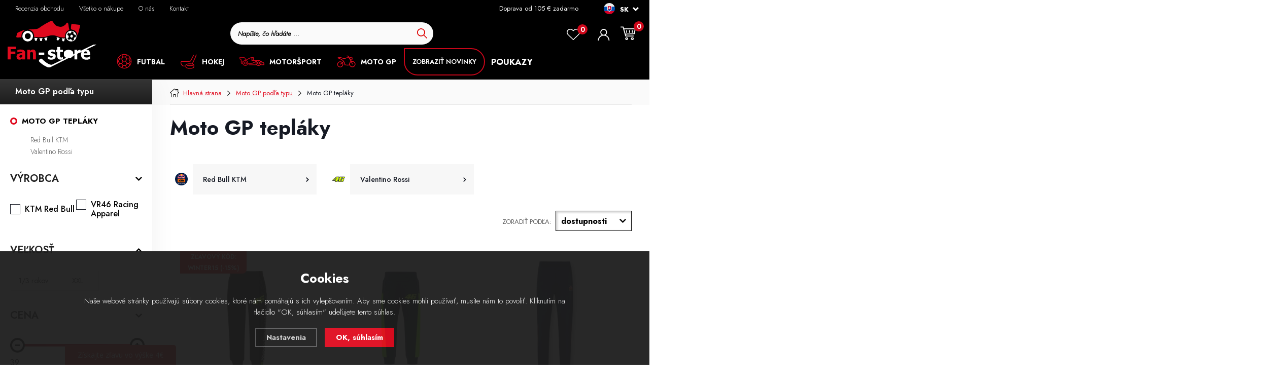

--- FILE ---
content_type: text/html; charset=utf-8
request_url: https://www.fan-store.sk/moto-gp-podla-typu/moto-gp-teplaky/
body_size: 16785
content:
<!DOCTYPE html>
<html xmlns="http://www.w3.org/1999/xhtml">
   <head>
  <meta charset="utf-8" />
    <meta name="viewport" content="width=device-width, initial-scale=1.0, minimum-scale=1.0, maximum-scale=1.0, user-scalable=no" /> 
  <script>
var dataLayer = dataLayer || []; // Google Tag Manager
</script><meta name="robots" content="index, follow" /><link rel="canonical" href="https://www.fan-store.sk/moto-gp-podla-typu/moto-gp-teplaky/" />
  <title>Moto GP tepláky | Moto GP podľa typu - FAN-store.sk</title>
  <meta name="description" content='⭐ Najširšia ponuka tovaru pre fanúšikov ⭐ Dresy, tričká, suveníry a mnoho iného. ⭐ Všetko 100% originál s licenciou⭐ Obchod pro skutočných fanúšikov! ⭐' />
  <meta name="keywords" content='fan store, fanúšikovské produkty, originál licencia, športový tím, dresy, šiltovky, suveníry, rýchle doručenie, e-shop' />
  <meta name="author" content="Shopion.cz" lang="cs" />
  <link rel="stylesheet" type="text/css" href="/css/screen.min.css?v=1769454897" />
  <link rel="stylesheet" href="/js/swiper/swiper.min.css">   
  <link rel="stylesheet" href="/css/main.min.css?v=1769454897" />
  <link rel="stylesheet" href="/css/font.css" />
  <link rel="stylesheet" href="/css/check.css">  
    <link rel="icon" href="/userfiles/tmp/favicon.ico" type="image/x-icon">  <script type="text/javascript" src="/js/jquery.js"></script>
  <script type='text/javascript' src='/scripts/ajax.js'></script>  <script src="https://scripts.luigisbox.com/LBX-531072.js"></script>

<script type='text/javascript'>
  window.smartlook||(function(d) {
    var o=smartlook=function(){ o.api.push(arguments)},h=d.getElementsByTagName('head')[0];
    var c=d.createElement('script');o.api=new Array();c.async=true;c.type='text/javascript';
    c.charset='utf-8';c.src='https://web-sdk.smartlook.com/recorder.js';h.appendChild(c);
    })(document);
    smartlook('init', '4f78bfd7b47c00ec006a500575445406d6f44b6e', { region: 'eu' });
</script><!-- Glami piXel -->
<!-- Glami piXel for fan-store -->
<script>
(function(f, a, s, h, i, o, n) {f['GlamiTrackerObject'] = i;
f[i]=f[i]||function(){(f[i].q=f[i].q||[]).push(arguments)};o=a.createElement(s),
n=a.getElementsByTagName(s)[0];o.async=1;o.src=h;n.parentNode.insertBefore(o,n)
})(window, document, 'script', '//www.glami.sk/js/compiled/pt.js', 'glami');
glami('create', '34A37570478AF6B2E63315A493F0F6D8', 'sk');
glami('track', 'PageView');
</script>
<!-- End Glami piXel -->

  <script>(function(w,d,s,l,i){w[l]=w[l]||[];w[l].push({'gtm.start':
  new Date().getTime(),event:'gtm.js'});var f=d.getElementsByTagName(s)[0],
  j=d.createElement(s),dl=l!='dataLayer'?'&l='+l:'';j.async=true;j.src=
  '//www.googletagmanager.com/gtm.js?id='+i+dl;f.parentNode.insertBefore(j,f);
  })(window,document,'script','dataLayer','GTM-K6NZXR8');</script>
<script type="text/javascript">
;(function(p,l,o,w,i,n,g){if(!p[i]){p.GlobalSnowplowNamespace=p.GlobalSnowplowNamespace||[];
p.GlobalSnowplowNamespace.push(i);p[i]=function(){(p[i].q=p[i].q||[]).push(arguments)
};p[i].q=p[i].q||[];n=l.createElement(o);g=l.getElementsByTagName(o)[0];n.async=1;
n.src=w;g.parentNode.insertBefore(n,g)}}(window,document,"script","//d70shl7vidtft.cloudfront.net/ecmtr-2.4.2.js","ecotrack"));
window.ecotrack('newTracker', 'cf', 'd2dpiwfhf3tz0r.cloudfront.net', {
  appId: 'filipstoresk'
});
window.ecotrack('setUserIdFromLocation', 'ecmid');
window.ecotrack('trackPageView');

</script></head>
<body class="eur lgsk">
<!-- Custom Audience Pixel Code -->
<script>
!function(f,b,e,v,n,t,s){if(f.fbq)return;n=f.fbq=function(){n.callMethod?
n.callMethod.apply(n,arguments):n.queue.push(arguments)};if(!f._fbq)f._fbq=n;
n.push=n;n.loaded=!0;n.version='2.0';n.queue=[];t=b.createElement(e);t.async=!0;
t.src=v;s=b.getElementsByTagName(e)[0];s.parentNode.insertBefore(t,s)}(window,
document,'script','//connect.facebook.net/en_US/fbevents.js'); 
fbq('consent', 'revoke');
fbq('init', '7587413084648610');
fbq('track', 'PageView');
</script>
<noscript><img height="1" width="1" style="display:none" src="https://www.facebook.com/tr?id=7587413084648610&ev=PageView&noscript=1" /></noscript>
<noscript><iframe src="https://www.googletagmanager.com/ns.html?id=GTM-K6NZXR8" height="0" width="0" style="display:none;visibility:hidden"></iframe></noscript><div class="overlay"></div>
<div class="header-wrap " id="top">
        <header id="header" class="sb-slide v2"><div id="top-line-wrap">
                <div id="top-line"><ul class="top-menu"><li><a href="/reviews/" title='Recenzia obchodu'>Recenzia obchodu</a></li><li><a href="/all-about-shopping/" title='Všetko o nákupe'>Všetko o nákupe</a></li><li><a href="/about-us/" title='O nás'>O nás</a></li><li><a href="/contact/" title='Kontakt'>Kontakt</a></li></ul><div class="info">Doprava od 105 € zadarmo</div><form method="post" id="langform"><select name="lang-select" id="lang" class="langSelect">
                            <option value="sk" data-image="/images/sk.png">SK</option>
                            <option value="cz" data-image="/images/cz.png">CZ</option>
                            
                            
                            <option value="hu" data-image="/images/hu.png">HU</option>
                            <option value="pl" data-image="/images/pl.png">PL</option>
                        </select></form>
                    <!-- <span class="top-line-overlay"></span> -->
                </div>
            </div><div class="layout-center">
                <div class="middle-box">
                    <div class="table-container">
                        <div class="col logo">
                            <a href="/"><img src="/images/svg/logo.svg" alt="FAN-store.sk" /></a>
                        </div>
                        <div class="col search"><div class="search-wrap">
                            <form method="get" action="https://www.fan-store.sk/vyhledavani/" id="search">
                              <div class="naseptavac-wrap"><div id="naseptavacList"><div id="naseptavacDiv" style="visibility: hidden;"></div></div></div>
                              <p><input type="text" name="phrase" id="inp-search" class="" placeholder="Napíšte, čo hľadáte ..." /><button type="submit" class="btn"></button></p>
                            </div></form>
                        </div>
                          <div class="col favorite-col">
                            <div class="favorite"><a href="/oblibene/">
                              <span><i id="favorite">0</i></span>
                            </a></div>
                          </div>

                          
                          <div class="col account">
                              <div class="account-wrap"><a href="javascript:;" onclick="$.fancybox.close();" data-fancybox data-type="ajax" data-src="/pages/login_quick.php" class="icon"><img src="/images/svg/prihlaseni.svg" alt="" /></a></div>
                          </div>

                          <div class="col basket-info">
                              <div class="wrap">
                                  <div class="basket">
                                      <a href="/nakupny-kosik/"><span id="basket_pocet">0</span></a>
                                  </div>
                              </div>
                          </div>

                          <div class="col mobile">
                              <a href="#" class="sb-toggle-right mobile-menu"><img src="/images/svg/hamburger.svg?v=1" alt="#" /></a>
                          </div><div class="overlay-search"></div>
                    </div>
                </div>
                <div class="basket-float"></div>                        <div id="menu-space"><div id="menu">
                            <div class="col logo"><a href="https://www.fan-store.sk"><img src="/images/svg/logo.svg" alt="" /></a></div><ul class="menu">
                              
                              <li class="with-sub"><a class="upper" href="/futbal/"><span><img src="/gallery/categories/1.svg" alt="" /></span><span>Futbal</span></a><div class='sub'><div class='wrap'><ul class="menu-sort">
                                                        <li class="submenu team">
                                                            <a href="#" class="tit"><strong><span>Podľa klubu</span></strong></a>
                                                            <ul><li class=''><a href='/futbal/liverpool/'><img src='/images/product-placeholder.png' data-src='/gallery/subcategories/196.png' />FC Liverpool</a></li><li class=''><a href='/futbal/barcelona/'><img src='/images/product-placeholder.png' data-src='/gallery/subcategories/180.png' />FC Barcelona</a></li><li class=''><a href='/futbal/arsenal/'><img src='/images/product-placeholder.png' data-src='/gallery/subcategories/183.png' />FC Arsenal</a></li><li class=''><a href='/futbal/real-madrid/'><img src='/images/product-placeholder.png' data-src='/gallery/subcategories/195.png' />Real Madrid</a></li><li class=''><a href='/futbal/manchester-city/'><img src='/images/product-placeholder.png' data-src='/gallery/subcategories/202.png' />Manchester City</a></li><li class=''><a href='/futbal/chelsea/'><img src='/images/product-placeholder.png' data-src='/gallery/subcategories/193.png' />FC Chelsea</a></li><li class=''><a href='/futbal/manchester-united/'><img src='/images/product-placeholder.png' data-src='/gallery/subcategories/179.png' />Manchester United</a></li><li class=''><a href='/futbal/bayern-mnichov/'><img src='/images/product-placeholder.png' data-src='/gallery/subcategories/204.png' />Bayern Mníchov</a></li><li class=''><a href='/futbal/tottenham/'><img src='/images/product-placeholder.png' data-src='/gallery/subcategories/200.png' />Tottenham</a></li><li class=''><a href='/futbal/west-ham-united/'><img src='/images/product-placeholder.png' data-src='/gallery/subcategories/199.png' />West Ham United</a></li><li class=''><a href='/futbal/ac-milan/'><img src='/images/product-placeholder.png' data-src='/gallery/subcategories/194.png' />AC Milano</a></li><li class=''><a href='/futbal/paris-saint-german/'><img src='/images/product-placeholder.png' data-src='/gallery/subcategories/400.png' />Paris Saint Germain</a></li><li class=''><a href='/futbal/figurky-soccerstarz/'><img src='/images/product-placeholder.png' data-src='/gallery/subcategories/470.png' />Figurky SoccerStarz</a></li><li class=''><a href='/futbal/ronaldo/'><img src='/images/product-placeholder.png' data-src='/gallery/subcategories/481.png' />Cristiano Ronaldo</a></li><li class=''><a href='/futbal/inter-milan/'><img src='/images/product-placeholder.png' data-src='/gallery/subcategories/181.png' />Inter Milano</a></li><li class=''><a href='/futbal/borussia-dortmund/'><img src='/images/product-placeholder.png' data-src='/gallery/subcategories/209.png' />Borussia Dortmund</a></li><li class=''><a href='/futbal/juventus/'><img src='/images/product-placeholder.png' data-src='/gallery/subcategories/182.png' />Juventus Torino</a></li><li class=''><a href='/futbal/futbalova-reprezentacia/'><img src='/images/product-placeholder.png' data-src='/gallery/subcategories/459.png' />Futbalová reprezentácia</a></li><li class=''><a href='/futbal/newcastle-united/'><img src='/images/product-placeholder.png' data-src='/gallery/subcategories/213.png' />Newcastle United</a></li><li class=''><a href='/futbal/celtic/'><img src='/images/product-placeholder.png' data-src='/gallery/subcategories/211.png' />FC Celtic</a></li><li class='hidden-item '><a href='/futbal/ssc-napoli/'><img src='/images/product-placeholder.png' data-src='/gallery/subcategories/465.png' />SSC Napoli</a></li><li class='hidden-item '><a href='/futbal/messi/'><img src='/images/product-placeholder.png' data-src='/gallery/subcategories/480.png' />Lionel Messi</a></li><li class='hidden-item '><a href='/futbal/everon/'><img src='/images/product-placeholder.png' data-src='/gallery/subcategories/212.png' />FC Everton</a></li><li class='hidden-item '><a href='/futbal/rangers/'><img src='/images/product-placeholder.png' data-src='/gallery/subcategories/215.png' />FC Rangers</a></li><li class='hidden-item '><a href='/futbal/leicester-city/'><img src='/images/product-placeholder.png' data-src='/gallery/subcategories/448.png' />Leicester City</a></li><li class='hidden-item '><a href='/futbal/haaland/'><img src='/images/product-placeholder.png' data-src='/gallery/subcategories/484.png' />Erling Haaland</a></li><li class='hidden-item '><a href='/futbal/mbappe/'><img src='/images/product-placeholder.png' data-src='/gallery/subcategories/483.png' />Kylian Mbappé</a></li><li class='hidden-item '><a href='/futbal/fulham/'><img src='/images/product-placeholder.png' data-src='/gallery/subcategories/431.png' />Fulham</a></li><li class='hidden-item '><a href='/futbal/bayern-leverkusen/'><img src='/images/product-placeholder.png' data-src='/gallery/subcategories/463.png' />Bayern Leverkusen</a></li><li class='hidden-item '><a href='/futbal/aston-villa/'><img src='/images/product-placeholder.png' data-src='/gallery/subcategories/210.png' />Aston Villa</a></li><li class='hidden-item '><a href='/futbal/bellingham/'><img src='/images/product-placeholder.png' data-src='/gallery/subcategories/811.png' />Jude Bellingham</a></li><li class='hidden-item '><a href='/futbal/as-roma/'><img src='/images/product-placeholder.png' data-src='/gallery/subcategories/198.png' />AS Roma</a></li><li class='hidden-item '><a href='/futbal/lewandowski/'><img src='/images/product-placeholder.png' data-src='/gallery/subcategories/485.png' />Robert Lewandowski</a></li><li class='hidden-item '><a href='/futbal/lazio-roma/'><img src='/images/product-placeholder.png' data-src='/gallery/subcategories/197.png' />Lazio Roma</a></li><li class='hidden-item '><a href='/futbal/atletico-madrid/'><img src='/images/product-placeholder.png' data-src='/gallery/subcategories/430.png' />Atletico Madrid</a></li><li class='hidden-item '><a href='/futbal/neymar/'><img src='/images/product-placeholder.png' data-src='/gallery/subcategories/479.png' />Neymar Jr</a></li><li class='hidden-item '><a href='/futbal/valencia/'><img src='/images/product-placeholder.png' data-src='/gallery/subcategories/201.png' />Valencia</a></li><li class='hidden-item '><a href='/futbal/legendy/'><img src='/images/product-placeholder.png' data-src='/gallery/subcategories/216.png' />Legendy</a></li><li class='hidden-item '><a href='/futbal/fc-sevilla/'><img src='/images/product-placeholder.png' data-src='/gallery/subcategories/435.png' />FC Sevilla</a></li><li class='hidden-item '><a href='/futbal/sl-benfica/'><img src='/images/product-placeholder.png' data-src='/gallery/subcategories/472.png' />SL Benfica</a></li><li class='hidden-item '><a href='/futbal/sunderland/'><img src='/images/product-placeholder.png' data-src='/gallery/subcategories/214.png' />Sunderland</a></li><li class='hidden-item '><a href='/futbal/real-betis/'><img src='/images/product-placeholder.png' data-src='/gallery/subcategories/802.png' />Real Betis</a></li><li class='hidden-item '><a href='/futbal/athletic-bilbao/'><img src='/images/product-placeholder.png' data-src='/gallery/subcategories/803.png' />Athletic Bilbao</a></li><li class='hidden-item '><a href='/futbal/werder-bremen/'><img src='/images/product-placeholder.png' data-src='/gallery/subcategories/447.png' />Werder Bremen</a></li><li class='hidden-item '><a href='/futbal/fc-porto/'><img src='/images/product-placeholder.png' data-src='/gallery/subcategories/471.png' />FC Porto</a></li><li class='hidden-item '><a href='/futbal/sporting-cp/'><img src='/images/product-placeholder.png' data-src='/gallery/subcategories/473.png' />Sporting CP</a></li><li class='hidden-item '><a href='/futbal/euro-2024/'><img src='/images/product-placeholder.png' data-src='/gallery/subcategories/377.png' />EURO 2024</a></li><li class='hidden-item '><a href='/futbal/pogba/'><img src='/images/product-placeholder.png' data-src='/gallery/subcategories/482.png' />Paul Pogba</a></li><li class='hidden-item '><a href='/futbal/salah/'><img src='/images/product-placeholder.png' data-src='/gallery/subcategories/486.png' />Mohamed Salah</a></li></ul><div class="btn-box"><a href="/futbal/" class="show-all-items button">Zobraziť všetky kluby</a></div>
          </li><li class="submenu type">
              <a href="#" class="tit"><strong><span>Podľa typu</span></strong></a>
              <ul><li class=''><a href='/futbal-podla-typu/futbalove-tricka/'>Futbalové tričká (253)</a></li><li class=''><a href='/futbal-podla-typu/futbalove-figurky/'>Futbalové figúrky (182)</a></li><li class=''><a href='/futbal-podla-typu/futbalove-lopty/'>Futbalové lopty (168)</a></li><li class=''><a href='/futbal-podla-typu/futbalove-siltovky/'>Futbalové šiltovky (158)</a></li><li class=''><a href='/futbal-podla-typu/futbalove-prstene/'>Futbalové prstene (143)</a></li><li class='hidden-item '><a href='/futbal-podla-typu/futbalove-mikiny/'>Futbalové mikiny (142)</a></li><li class='hidden-item '><a href='/futbal-podla-typu/futbalove-klucenky-a-privesky/'>Futbalové kľúčenky a prívesky (141)</a></li><li class='hidden-item '><a href='/futbal-podla-typu/futbalove-hracky-a-plysaci/'>Futbalové hračky a plyšáci (118)</a></li><li class='hidden-item '><a href='/futbal-podla-typu/futbalove-naramky/'>Futbalové náramky (107)</a></li><li class='hidden-item '><a href='/futbal-podla-typu/futbalove-dresy/'>Futbalové dresy (101)</a></li><li class='hidden-item '><a href='/futbal-podla-typu/futbalove-retiazky-na-krk/'>Futbalové retiazky na krk (90)</a></li><li class='hidden-item '><a href='/futbal-podla-typu/futbalove-flase-na-pitie/'>Futbalové fľaše na pitie (88)</a></li><li class='hidden-item '><a href='/futbal-podla-typu/futbalove-bundy/'>Futbalové bundy (83)</a></li><li class='hidden-item '><a href='/futbal-podla-typu/futbalove-zimne-ciapky/'>Futbalové zimné čiapky (78)</a></li><li class='hidden-item '><a href='/futbal-podla-typu/futbalove-hrnceky/'>Futbalové hrnčeky (74)</a></li><li class='hidden-item '><a href='/futbal-podla-typu/futbalove-penazenky/'>Futbalové peňaženky (74)</a></li><li class='hidden-item '><a href='/futbal-podla-typu/futbalove-puzzle/'>Futbalové puzzle (72)</a></li><li class='hidden-item '><a href='/futbal-podla-typu/futbalove-pyzama/'>Futbalové pyžamá (72)</a></li><li class='hidden-item '><a href='/futbal-podla-typu/futbalove-cedule/'>Futbalové ceduľe (70)</a></li><li class='hidden-item '><a href='/futbal-podla-typu/futbalove-blahozelania/'>Futbalové blahoželania (70)</a></li><li class='hidden-item '><a href='/futbal-podla-typu/futbalove-manzetove-gombiky/'>Futbalové manžetové gombíky (69)</a></li><li class='hidden-item '><a href='/futbal-podla-typu/futbalove-tasky/'>Futbalové tašky (68)</a></li><li class='hidden-item '><a href='/futbal-podla-typu/futbalove-batohy/'>Futbalové batohy (66)</a></li><li class='hidden-item '><a href='/futbal-podla-typu/futbalove-vlajky/'>Futbalové vlajky (52)</a></li><li class='hidden-item '><a href='/futbal-podla-typu/futbalove-saly/'>Futbalové šály (45)</a></li><li class='hidden-item '><a href='/futbal-podla-typu/futbalove-peracniky-a-puzdra/'>Futbalové peračníky a puzdrá (42)</a></li><li class='hidden-item '><a href='/futbal-podla-typu/futbalove-nausnice/'>Futbalové náušnice (35)</a></li><li class='hidden-item '><a href='/futbal-podla-typu/futbalove-odznaky/'>Futbalové odznaky (34)</a></li><li class='hidden-item '><a href='/futbal-podla-typu/futbalove-chranice/'>Futbalové chrániče (32)</a></li><li class='hidden-item '><a href='/futbal-podla-typu/futbalove-polo-tricka/'>Futbalové polo tričká (31)</a></li><li class='hidden-item '><a href='/futbal-podla-typu/futbalove-sortky/'>Futbalové šortky (31)</a></li><li class='hidden-item '><a href='/futbal-podla-typu/futbalove-uteraky-a-osusky/'>Futbalové uteráky a osušky (31)</a></li><li class='hidden-item '><a href='/futbal-podla-typu/futbalove-deky/'>Futbalové deky (30)</a></li><li class='hidden-item '><a href='/futbal-podla-typu/futbalove-pohare/'>Futbalové poháre (30)</a></li><li class='hidden-item '><a href='/futbal-podla-typu/futbalove-supravy/'>Futbalové súpravy (29)</a></li><li class='hidden-item '><a href='/futbal-podla-typu/futbalove-doplnky-do-auta/'>Futbalové doplnky do auta (29)</a></li><li class='hidden-item '><a href='/futbal-podla-typu/futbalove-vaky/'>Futbalové vaky (28)</a></li><li class='hidden-item '><a href='/futbal-podla-typu/futbalove-postelne-bielizne/'>Futbalové posteľné bielizne (26)</a></li><li class='hidden-item '><a href='/futbal-podla-typu/futbalove-kalandare/'>Futbalové kalandáre (25)</a></li><li class='hidden-item '><a href='/futbal-podla-typu/futbalove-nalepky/'>Futbalové nálepky (24)</a></li><li class='hidden-item '><a href='/futbal-podla-typu/futbalove-termohrnceky/'>Futbalové termohrnčeky (22)</a></li><li class='hidden-item '><a href='/futbal-podla-typu/futbalove-boxerky/'>Futbalové boxerky (22)</a></li><li class='hidden-item '><a href='/futbal-podla-typu/futbalove-vankuse/'>Futbalové vankúše (21)</a></li><li class='hidden-item '><a href='/futbal-podla-typu/futbalove-spony/'>Futbalové spony (21)</a></li><li class='hidden-item '><a href='/futbal-podla-typu/futbalove-nohavice/'>Futbalové nohavice (17)</a></li><li class='hidden-item '><a href='/futbal-podla-typu/futbalove-ponozky/'>Futbalové ponožky (16)</a></li><li class='hidden-item '><a href='/futbal-podla-typu/futbalove-magnety/'>Futbalové magnetky (15)</a></li><li class='hidden-item '><a href='/futbal-podla-typu/futbalove-zupany/'>Futbalové župany (15)</a></li><li class='hidden-item '><a href='/futbal-podla-typu/futbalove-pera-a-ceruzky/'>Futbalové perá a ceruzky (14)</a></li><li class='hidden-item '><a href='/futbal-podla-typu/futbalove-teplaky/'>Futbalové tepláky (13)</a></li><li class='hidden-item '><a href='/futbal-podla-typu/futbalove-zapisniky-a-zosity/'>Futbalové zápisníky a zošity (12)</a></li><li class='hidden-item '><a href='/futbal-podla-typu/futbalove-hodinky/'>Futbalové hodinky (11)</a></li><li class='hidden-item '><a href='/futbal-podla-typu/futbalove-potitka/'>Futbalové potítka (11)</a></li><li class='hidden-item '><a href='/futbal-podla-typu/futbalove-nastenne-hodiny/'>Futbalové nástenné hodiny (10)</a></li><li class='hidden-item '><a href='/futbal-podla-typu/futbalove-knihy-a-rocenky/'>Futbalové knihy a ročenky (8)</a></li><li class='hidden-item '><a href='/futbal-podla-typu/futbalove-panaky-stamprliky/'>Futbalové panáky (štamprlíky) (4)</a></li><li class='hidden-item '><a href='/futbal-podla-typu/futbalove-budiky/'>Futbalové budíky (4)</a></li><li class='hidden-item '><a href='/futbal-podla-typu/futbalove-plagaty/'>Futbalové plagáty (3)</a></li><li class='hidden-item '><a href='/futbal-podla-typu/futbalove-dazdniky/'>Futbalové dáždniky (3)</a></li><li class='hidden-item '><a href='/futbal-podla-typu/futbalove-dojcenske-body/'>Futbalové dojčenské body (3)</a></li><li class='hidden-item '><a href='/futbal-podla-typu/futbalove-tricka-s-dlhym-rukavom/'>Futbalové trička s dlhým rukávom (1)</a></li><li class='hidden-item '><a href='/futbal-podla-typu/futbalove-navleky/'>Futbalové návleky (1)</a></li><li class='hidden-item '><a href='/futbal-podla-typu/futbalove-klobuky/'>Futbalové klobúky (1)</a></li></ul><div class="btn-box left"><a href="/futbal-podla-typu/" class="show-all-items button">Zobraziť všetky typy</a></div></li></ul></div></div></li><li class="with-sub"><a class="upper" href="/hokej/"><span><img src="/gallery/categories/17.svg" alt="" /></span><span>Hokej</span></a><div class='sub'><div class='wrap'><ul class="menu-sort">
                                                        <li class="submenu team">
                                                            <a href="#" class="tit"><strong><span>Podľa klubu</span></strong></a>
                                                            <ul><li class=''><a href='/hokej/boston-bruins/'><img src='/images/product-placeholder.png' data-src='/gallery/subcategories/313.png' />Boston Bruins</a></li><li class=''><a href='/hokej/chicago-blackhawks/'><img src='/images/product-placeholder.png' data-src='/gallery/subcategories/310.png' />Chicago Blackhawks</a></li><li class=''><a href='/hokej/pittsburgh-penguins/'><img src='/images/product-placeholder.png' data-src='/gallery/subcategories/305.png' />Pittsburgh Penguins</a></li><li class=''><a href='/hokej/hokejove-reprezentacie/'><img src='/images/product-placeholder.png' data-src='/gallery/subcategories/382.png' />Hokejové reprezentácie</a></li><li class=''><a href='/hokej/toronto-maple-leafs/'><img src='/images/product-placeholder.png' data-src='/gallery/subcategories/307.png' />Toronto Maple Leafs</a></li><li class=''><a href='/hokej/washington-capitals/'><img src='/images/product-placeholder.png' data-src='/gallery/subcategories/309.png' />Washington Capitals</a></li><li class=''><a href='/hokej/new-york-rangers/'><img src='/images/product-placeholder.png' data-src='/gallery/subcategories/302.png' />New York Rangers</a></li><li class=''><a href='/hokej/vegas-golden-knights/'><img src='/images/product-placeholder.png' data-src='/gallery/subcategories/403.png' />Vegas Golden Knights</a></li><li class=''><a href='/hokej/detroit-red-wings/'><img src='/images/product-placeholder.png' data-src='/gallery/subcategories/297.png' />Detroit Red Wings</a></li><li class=''><a href='/hokej/rusky/'><img src='/images/product-placeholder.png' data-src='/gallery/subcategories/458.png' />Rúšky</a></li><li class=''><a href='/hokej/san-jose-sharks/'><img src='/images/product-placeholder.png' data-src='/gallery/subcategories/312.png' />San Jose Sharks</a></li><li class=''><a href='/hokej/edmonton-oilers/'><img src='/images/product-placeholder.png' data-src='/gallery/subcategories/298.png' />Edmonton Oilers</a></li><li class=''><a href='/hokej/los-angeles-kings/'><img src='/images/product-placeholder.png' data-src='/gallery/subcategories/287.png' />Los Angeles Kings</a></li><li class=''><a href='/hokej/philadelphia-flyers/'><img src='/images/product-placeholder.png' data-src='/gallery/subcategories/290.png' />Philadelphia Flyers</a></li><li class=''><a href='/hokej/seattle-kraken/'><img src='/images/product-placeholder.png' data-src='/gallery/subcategories/462.png' />Seattle Kraken</a></li><li class=''><a href='/hokej/florida-panthers/'><img src='/images/product-placeholder.png' data-src='/gallery/subcategories/299.png' />Florida Panthers</a></li><li class=''><a href='/hokej/tampa-bay-lightning/'><img src='/images/product-placeholder.png' data-src='/gallery/subcategories/315.png' />Tampa Bay Lightning</a></li><li class=''><a href='/hokej/new-jersey-devils/'><img src='/images/product-placeholder.png' data-src='/gallery/subcategories/311.png' />New Jersey Devils</a></li><li class=''><a href='/hokej/nhl/'><img src='/images/product-placeholder.png' data-src='/gallery/subcategories/376.png' />NHL produkty</a></li><li class=''><a href='/hokej/st-louis-blues/'><img src='/images/product-placeholder.png' data-src='/gallery/subcategories/306.png' />St. Louis Blues</a></li><li class='hidden-item '><a href='/hokej/anaheim-ducks/'><img src='/images/product-placeholder.png' data-src='/gallery/subcategories/286.png' />Anaheim Ducks</a></li><li class='hidden-item '><a href='/hokej/winnipeg-jets/'><img src='/images/product-placeholder.png' data-src='/gallery/subcategories/291.png' />Winnipeg Jets</a></li><li class='hidden-item '><a href='/hokej/colorado-avalanche/'><img src='/images/product-placeholder.png' data-src='/gallery/subcategories/294.png' />Colorado Avalanche</a></li><li class='hidden-item '><a href='/hokej/new-york-islanders/'><img src='/images/product-placeholder.png' data-src='/gallery/subcategories/289.png' />New York Islanders</a></li><li class='hidden-item '><a href='/hokej/nashville-predators/'><img src='/images/product-placeholder.png' data-src='/gallery/subcategories/301.png' />Nashville Predators</a></li><li class='hidden-item '><a href='/hokej/dallas-stars/'><img src='/images/product-placeholder.png' data-src='/gallery/subcategories/296.png' />Dallas Stars</a></li><li class='hidden-item '><a href='/hokej/montreal-canadiens/'><img src='/images/product-placeholder.png' data-src='/gallery/subcategories/314.png' />Montreal Canadiens</a></li><li class='hidden-item '><a href='/hokej/calgary-flames/'><img src='/images/product-placeholder.png' data-src='/gallery/subcategories/292.png' />Calgary Flames</a></li><li class='hidden-item '><a href='/hokej/carolina-hurricanes/'><img src='/images/product-placeholder.png' data-src='/gallery/subcategories/293.png' />Carolina Hurricanes</a></li><li class='hidden-item '><a href='/hokej/arizona-coyotes/'><img src='/images/product-placeholder.png' data-src='/gallery/subcategories/304.png' />Arizona Coyotes</a></li><li class='hidden-item '><a href='/hokej/minnesota-wild/'><img src='/images/product-placeholder.png' data-src='/gallery/subcategories/300.png' />Minnesota Wild</a></li><li class='hidden-item '><a href='/hokej/buffalo-sabres/'><img src='/images/product-placeholder.png' data-src='/gallery/subcategories/288.png' />Buffalo Sabres</a></li><li class='hidden-item '><a href='/hokej/ottawa-senators/'><img src='/images/product-placeholder.png' data-src='/gallery/subcategories/303.png' />Ottawa Senators</a></li><li class='hidden-item '><a href='/hokej/vancouver-canucks/'><img src='/images/product-placeholder.png' data-src='/gallery/subcategories/308.png' />Vancouver Canucks</a></li><li class='hidden-item '><a href='/hokej/box/'><img src='/images/product-placeholder.png' data-src='/gallery/subcategories/441.png' />NHL boxy</a></li><li class='hidden-item '><a href='/hokej/columbus-blue-jackets/'><img src='/images/product-placeholder.png' data-src='/gallery/subcategories/295.png' />Columbus Blue Jackets</a></li><li class='hidden-item '><a href='/hokej/hartford-whalers/'><img src='/images/product-placeholder.png' data-src='/gallery/subcategories/432.png' />Hartford Whalers</a></li><li class='hidden-item '><a href='/hokej/utah-hockey-club/'><img src='/images/product-placeholder.png' data-src='/gallery/subcategories/727.png' />Utah Hockey Club</a></li><li class='hidden-item '><a href='/hokej/minesota-north-stars/'><img src='/images/product-placeholder.png' data-src='/gallery/subcategories/433.png' />Minesota North Stars</a></li><li class='hidden-item '><a href='/hokej/qubec-nordiques/'><img src='/images/product-placeholder.png' data-src='/gallery/subcategories/434.png' />Qubec Nordiques</a></li></ul><div class="btn-box"><a href="/hokej/" class="show-all-items button">Zobraziť všetky kluby</a></div>
          </li><li class="submenu type">
              <a href="#" class="tit"><strong><span>Podľa typu</span></strong></a>
              <ul><li class=''><a href='/hokej-podla-typu/hokejove-siltovky/'>Hokejové šiltovky (953)</a></li><li class=''><a href='/hokej-podla-typu/hokejove-tricka/'>Hokejové tričká (648)</a></li><li class=''><a href='/hokej-podla-typu/hokejove-mikiny/'>Hokejové mikiny (517)</a></li><li class=''><a href='/hokej-podla-typu/hokejove-zimne-ciapky/'>Hokejové zimné čiapky (319)</a></li><li class=''><a href='/hokej-podla-typu/hokejove-dresy/'>Hokejové dresy (291)</a></li><li class='hidden-item '><a href='/hokej-podla-typu/hokejove-puky/'>Hokejové puky (153)</a></li><li class='hidden-item '><a href='/hokej-podla-typu/hokejove-magnety/'>Hokejové magnetky (87)</a></li><li class='hidden-item '><a href='/hokej-podla-typu/hokejove-bundy/'>Hokejové bundy (76)</a></li><li class='hidden-item '><a href='/hokej-podla-typu/hokejove-uteraky-a-osusky/'>Hokejové uteráky a osušky (73)</a></li><li class='hidden-item '><a href='/hokej-podla-typu/hokejove-klucenky-a-privesky/'>Hokejové kľúčenky a prívesky (61)</a></li><li class='hidden-item '><a href='/hokej-podla-typu/hokejove-nalepky/'>Hokejové nálepky (42)</a></li><li class='hidden-item '><a href='/hokej-podla-typu/hokejove-hrnceky/'>Hokejové hrnčeky (38)</a></li><li class='hidden-item '><a href='/hokej-podla-typu/hokejove-kalandare/'>Hokejové kalandáre (36)</a></li><li class='hidden-item '><a href='/hokej-podla-typu/hokejove-vankuse/'>Hokejové vankúše (33)</a></li><li class='hidden-item '><a href='/hokej-podla-typu/hokejove-pyzama/'>Hokejové pyžamá (32)</a></li><li class='hidden-item '><a href='/hokej-podla-typu/hokejove-tricka-s-dlhym-rukavom/'>Hokejové tričká s dlhým rukávom (25)</a></li><li class='hidden-item '><a href='/hokej-podla-typu/hokejove-figurky/'>Hokejové figúrky (21)</a></li><li class='hidden-item '><a href='/hokej-podla-typu/hokejove-postelne-bielizne/'>Hokejové posteľné bielizne (18)</a></li><li class='hidden-item '><a href='/hokej-podla-typu/hokejove-vlajky/'>Hokejové vlajky (15)</a></li><li class='hidden-item '><a href='/hokej-podla-typu/hokejove-teplaky/'>Hokejové tepláky (14)</a></li><li class='hidden-item '><a href='/hokej-podla-typu/hokejove-hracky-a-plysaci/'>Hokejové hračky a plyšáci (14)</a></li><li class='hidden-item '><a href='/hokej-podla-typu/hokejove-odznaky/'>Hokejové odznaky (12)</a></li><li class='hidden-item '><a href='/hokej-podla-typu/hokejove-dojcenske-body/'>Hokejové dojčenské body (12)</a></li><li class='hidden-item '><a href='/hokej-podla-typu/hokejove-ponozky/'>Hokejové ponožky (10)</a></li><li class='hidden-item '><a href='/hokej-podla-typu/hokejove-vesty/'>Hokejové vesty (9)</a></li><li class='hidden-item '><a href='/hokej-podla-typu/hokejove-saly/'>Hokejové šály (7)</a></li><li class='hidden-item '><a href='/hokej-podla-typu/hokejove-batohy/'>Hokejové batohy (5)</a></li><li class='hidden-item '><a href='/hokej-podla-typu/hokejove-vaky/'>Hokejové vaky (5)</a></li><li class='hidden-item '><a href='/hokej-podla-typu/hokejove-cedule/'>Hokejové cedule (5)</a></li><li class='hidden-item '><a href='/hokej-podla-typu/hokejove-deky/'>Hokejové deky (4)</a></li><li class='hidden-item '><a href='/hokej-podla-typu/hokejove-nastenne-hodiny/'>Hokejové nástenné hodiny (4)</a></li><li class='hidden-item '><a href='/hokej-podla-typu/hokejove-tasky/'>Hokejové tašky (3)</a></li><li class='hidden-item '><a href='/hokej-podla-typu/hokejove-flase-na-pitie/'>Hokejové fľaše na pitie (3)</a></li><li class='hidden-item '><a href='/hokej-podla-typu/hokejove-termohrnceky/'>Hokejové termohrnčeky (2)</a></li><li class='hidden-item '><a href='/hokej-podla-typu/hokejove-naramky/'>Hokejové náramky (2)</a></li><li class='hidden-item '><a href='/hokej-podla-typu/hokejove-pohare/'>Hokejové poháre (1)</a></li><li class='hidden-item '><a href='/hokej-podla-typu/hokejove-hodinky/'>Hokejové hodinky (1)</a></li><li class='hidden-item '><a href='/hokej-podla-typu/hokejove-mini-hokejky/'>Hokejové mini hokejky (1)</a></li><li class='hidden-item '><a href='/hokej-podla-typu/hokejove-doplnky-do-auta/'>Hokejové doplnky do auta (1)</a></li><li class='hidden-item '><a href='/hokej-podla-typu/hokejove-penazenky/'>Hokejové peňaženky (1)</a></li><li class='hidden-item '><a href='/hokej-podla-typu/hokejove-dazdniky/'>Hokejové dáždniky (1)</a></li></ul><div class="btn-box left"><a href="/hokej-podla-typu/" class="show-all-items button">Zobraziť všetky typy</a></div></li></ul></div></div></li><li class="with-sub"><a class="upper" href="/moto/"><span><img src="/gallery/categories/2.svg" alt="" /></span><span>Motoršport</span></a><div class='sub'><div class='wrap'><ul class="menu-sort">
                                                        <li class="submenu team">
                                                            <a href="#" class="tit"><strong><span>Podľa tímov</span></strong></a>
                                                            <ul><li class=''><a href='/moto/toyota-gazoo-racing/'><img src='/images/product-placeholder.png' data-src='/gallery/subcategories/469.png' />Toyota Gazoo Racing</a></li><li class=''><a href='/moto/ferrari/'><img src='/images/product-placeholder.png' data-src='/gallery/subcategories/184.png' />Ferrari</a></li><li class=''><a href='/moto/red-bull-racing/'><img src='/images/product-placeholder.png' data-src='/gallery/subcategories/187.png' />Red Bull Racing</a></li><li class=''><a href='/moto/mercedes/'><img src='/images/product-placeholder.png' data-src='/gallery/subcategories/185.png' />Mercedes AMG Petronas</a></li><li class=''><a href='/moto/hyundai-motorsport/'><img src='/images/product-placeholder.png' data-src='/gallery/subcategories/489.png' />Hyundai Motorsport</a></li><li class=''><a href='/moto/williams/'><img src='/images/product-placeholder.png' data-src='/gallery/subcategories/221.png' />Williams</a></li><li class=''><a href='/moto/aston-martin/'><img src='/images/product-placeholder.png' data-src='/gallery/subcategories/234.png' />Aston Martin</a></li><li class=''><a href='/moto/bmw/'><img src='/images/product-placeholder.png' data-src='/gallery/subcategories/203.png' />BMW Motorsport</a></li><li class=''><a href='/moto/porsche-motorsport/'><img src='/images/product-placeholder.png' data-src='/gallery/subcategories/449.png' />Porsche Motorsport</a></li><li class=''><a href='/moto/formule-1/'><img src='/images/product-placeholder.png' data-src='/gallery/subcategories/233.png' />Formule 1</a></li><li class=''><a href='/moto/wrc-championship/'><img src='/images/product-placeholder.png' data-src='/gallery/subcategories/724.png' />WRC championship</a></li><li class=''><a href='/moto/mclaren-honda/'><img src='/images/product-placeholder.png' data-src='/gallery/subcategories/220.png' />Mclaren Honda</a></li><li class=''><a href='/moto/alfa-romeo-racing/'><img src='/images/product-placeholder.png' data-src='/gallery/subcategories/444.png' />Alfa Romeo Racing</a></li><li class=''><a href='/moto/alpine-f1/'><img src='/images/product-placeholder.png' data-src='/gallery/subcategories/464.png' />Alpine F1</a></li><li class=''><a href='/moto/lamborghini/'><img src='/images/product-placeholder.png' data-src='/gallery/subcategories/188.png' />Lamborghini</a></li><li class=''><a href='/moto/stake-kick-sauber/'><img src='/images/product-placeholder.png' data-src='/gallery/subcategories/717.png' />Stake Kick Sauber</a></li><li class=''><a href='/moto/visa-cash-app-rb/'><img src='/images/product-placeholder.png' data-src='/gallery/subcategories/733.png' />Visa Cash App RB</a></li><li class=''><a href='/moto/haas-f1-team/'><img src='/images/product-placeholder.png' data-src='/gallery/subcategories/390.png' />Haas F1</a></li><li class=''><a href='/moto/ayrton-senna/'><img src='/images/product-placeholder.png' data-src='/gallery/subcategories/222.png' />Ayrton Senna</a></li><li class=''><a href='/moto/hertz-team-jota/'><img src='/images/product-placeholder.png' data-src='/gallery/subcategories/490.png' />Hertz Team Jota</a></li><li class='hidden-item '><a href='/moto/alphatauri/'><img src='/images/product-placeholder.png' data-src='/gallery/subcategories/443.png' />AlphaTauri</a></li></ul><div class="btn-box"><a href="/moto/" class="show-all-items button">Zobraziť všetky tímy</a></div>
          </li><li class="submenu type">
              <a href="#" class="tit"><strong><span>Podľa typu</span></strong></a>
              <ul><li class=''><a href='/motorsport-podla-typu/motorsport-tricka/'>Motošport trička (184)</a></li><li class=''><a href='/motorsport-podla-typu/motorsport-siltovky/'>Motošport šiltovky (161)</a></li><li class=''><a href='/motorsport-podla-typu/motorsport-mikiny/'>Motošport mikiny (87)</a></li><li class=''><a href='/motorsport-podla-typu/motorsport-bundy/'>Motošport bundy (55)</a></li><li class=''><a href='/motorsport-podla-typu/motorsport-polo-tricka/'>Motošport polo tričká (47)</a></li><li class='hidden-item '><a href='/motorsport-podla-typu/motosport-zimne-ciapky/'>Motošport zimné čiapky (19)</a></li><li class='hidden-item '><a href='/motorsport-podla-typu/motorsport-klucenky-a-privesky/'>Motošport kľúčenky a prívesky (16)</a></li><li class='hidden-item '><a href='/motorsport-podla-typu/motorsport-modely-aut/'>Motošport modely áut (13)</a></li><li class='hidden-item '><a href='/motorsport-podla-typu/motorsport-batohy/'>Motošport batohy (9)</a></li><li class='hidden-item '><a href='/motorsport-podla-typu/motorsport-vesty/'>Motošport vesty (8)</a></li><li class='hidden-item '><a href='/motorsport-podla-typu/motorsport-doplnky-do-auta/'>Motošport doplnky do auta (8)</a></li><li class='hidden-item '><a href='/motorsport-podla-typu/motosport-kosele/'>Motošport košele (5)</a></li><li class='hidden-item '><a href='/motorsport-podla-typu/motorsport-tasky/'>Motošport tašky (5)</a></li><li class='hidden-item '><a href='/motorsport-podla-typu/motorsport-hrnceky/'>Motošport hrnčeky (5)</a></li><li class='hidden-item '><a href='/motorsport-podla-typu/motorsport-vaky/'>Motošport vaky (4)</a></li><li class='hidden-item '><a href='/motorsport-podla-typu/motorsport-uteraky-a-osusky/'>Motošport uteráky a osušky (4)</a></li><li class='hidden-item '><a href='/motorsport-podla-typu/motorsport-flase-na-pitie/'>Motošport fľaše na pitie (4)</a></li><li class='hidden-item '><a href='/motorsport-podla-typu/motorsport-vlajky/'>Motošport vlajky (4)</a></li><li class='hidden-item '><a href='/motorsport-podla-typu/motorsport-dazdniky/'>Motošport dáždniky (3)</a></li><li class='hidden-item '><a href='/motorsport-podla-typu/motosport-tricka-s-dlhym-rukavom/'>Motošport trička s dlhým rukávom (2)</a></li><li class='hidden-item '><a href='/motorsport-podla-typu/motosport-nohavice/'>Motošport nohavice (2)</a></li><li class='hidden-item '><a href='/motorsport-podla-typu/motorsport-teplaky/'>Motošport tepláky (2)</a></li><li class='hidden-item '><a href='/motorsport-podla-typu/motorsport-penazenky/'>Motošport peňaženky (2)</a></li><li class='hidden-item '><a href='/motorsport-podla-typu/motorsport-dojcenske-body/'>Motošport dojčenské body (2)</a></li><li class='hidden-item '><a href='/motorsport-podla-typu/motorsport-pera-a-ceruzky/'>Motošport perá a ceruzky (2)</a></li><li class='hidden-item '><a href='/motorsport-podla-typu/motosport-postelna-bielizen/'>Motošport posteľná bielizeň (1)</a></li><li class='hidden-item '><a href='/motorsport-podla-typu/motorsport-deky/'>Motošport deky (1)</a></li><li class='hidden-item '><a href='/motorsport-podla-typu/motorsport-ponozky/'>Motošport ponožky (1)</a></li><li class='hidden-item '><a href='/motorsport-podla-typu/motorsport-knihy-a-rocenky/'>Motošport knihy a ročenky (1)</a></li></ul><div class="btn-box left"><a href="/motorsport-podla-typu/" class="show-all-items button">Zobraziť všetky typy</a></div></li></ul></div></div></li><li class="with-sub"><a class="upper" href="/moto-gp/"><span><img src="/gallery/categories/35.svg" alt="" /></span><span>Moto GP</span></a><div class='sub'><div class='wrap'><ul class="menu-sort">
                                                        <li class="submenu team">
                                                            <a href="#" class="tit"><strong><span>Podľa jazdcov</span></strong></a>
                                                            <ul><li class=''><a href='/moto-gp/valentino-rossi/'><img src='/images/product-placeholder.png' data-src='/gallery/subcategories/190.png' />Valentino Rossi</a></li><li class=''><a href='/moto-gp/red-bull-ktm/'><img src='/images/product-placeholder.png' data-src='/gallery/subcategories/732.png' />Red Bull KTM</a></li><li class=''><a href='/moto-gp/francesco-bagnaia/'><img src='/images/product-placeholder.png' data-src='/gallery/subcategories/457.png' />Francesco Bagnaia</a></li><li class=''><a href='/moto-gp/franco-morbideli/'><img src='/images/product-placeholder.png' data-src='/gallery/subcategories/428.png' />Franco Morbideli</a></li><li class=''><a href='/moto-gp/tony-cairoli/'><img src='/images/product-placeholder.png' data-src='/gallery/subcategories/228.png' />Tony Cairoli</a></li><li class=''><a href='/moto-gp/romano-fenati/'><img src='/images/product-placeholder.png' data-src='/gallery/subcategories/413.png' />Romano Fenati</a></li><li class=''><a href='/moto-gp/marc-marquez/'><img src='/images/product-placeholder.png' data-src='/gallery/subcategories/192.png' />Marc Marquez</a></li><li class=''><a href='/moto-gp/maverick-vinales/'><img src='/images/product-placeholder.png' data-src='/gallery/subcategories/408.png' />Maverick Vinales</a></li><li class=''><a href='/moto-gp/alvaro-bautista/'><img src='/images/product-placeholder.png' data-src='/gallery/subcategories/225.png' />Alvaro Bautista</a></li><li class=''><a href='/moto-gp/marco-simoncelli/'><img src='/images/product-placeholder.png' data-src='/gallery/subcategories/416.png' />Marco Simoncelli</a></li><li class=''><a href='/moto-gp/marco-bezzecchi/'><img src='/images/product-placeholder.png' data-src='/gallery/subcategories/454.png' />Marco Bezzecchi</a></li><li class=''><a href='/moto-gp/jorge-lorenzo/'><img src='/images/product-placeholder.png' data-src='/gallery/subcategories/206.png' />Jorge Lorenzo</a></li><li class=''><a href='/moto-gp/andrea-iannone/'><img src='/images/product-placeholder.png' data-src='/gallery/subcategories/224.png' />Andrea Iannone</a></li><li class=''><a href='/moto-gp/cal-crutchlow/'><img src='/images/product-placeholder.png' data-src='/gallery/subcategories/227.png' />Cal Crutchlow</a></li><li class=''><a href='/moto-gp/niccolo-antonelli/'><img src='/images/product-placeholder.png' data-src='/gallery/subcategories/409.png' />Niccolo Antonelli</a></li><li class=''><a href='/moto-gp/pol-espargaro/'><img src='/images/product-placeholder.png' data-src='/gallery/subcategories/411.png' />Pol Espargaro</a></li><li class=''><a href='/moto-gp/bradley-smith/'><img src='/images/product-placeholder.png' data-src='/gallery/subcategories/415.png' />Bradley Smith</a></li><li class=''><a href='/moto-gp/troy-bayliss/'><img src='/images/product-placeholder.png' data-src='/gallery/subcategories/450.png' />Troy Bayliss</a></li><li class=''><a href='/moto-gp/andrea-migno/'><img src='/images/product-placeholder.png' data-src='/gallery/subcategories/455.png' />Andrea Migno</a></li></ul>
          </li><li class="submenu type">
              <a href="#" class="tit"><strong><span>Podľa typu</span></strong></a>
              <ul><li class=''><a href='/moto-gp-podla-typu/moto-gp-tricka/'>Moto GP tričká (111)</a></li><li class=''><a href='/moto-gp-podla-typu/moto-gp-mikiny/'>Moto GP mikiny (39)</a></li><li class=''><a href='/moto-gp-podla-typu/moto-gp-siltovky/'>Moto GP šiltovky (17)</a></li><li class=''><a href='/moto-gp-podla-typu/moto-gp-polo-tricka/'>Moto GP polo tričká (13)</a></li><li class=''><a href='/moto-gp-podla-typu/moto-gp-bundy/'>Moto GP bundy (12)</a></li><li class='hidden-item '><a href='/moto-gp-podla-typu/moto-gp-klucenky-a-privesky/'>Moto GP kľúčenky a prívesky (10)</a></li><li class='hidden-item '><a href='/moto-gp-podla-typu/moto-gp-zimne-ciapky/'>Moto GP zimné čiapky (6)</a></li><li class='hidden-item '><a href='/moto-gp-podla-typu/moto-gp-hrnceky/'>Moto GP hrnčeky (5)</a></li><li class='hidden-item '><a href='/moto-gp-podla-typu/moto-gp-teplaky/'>Moto GP tepláky (3)</a></li><li class='hidden-item '><a href='/moto-gp-podla-typu/moto-gp-ponozky/'>Moto GP ponožky (3)</a></li><li class='hidden-item '><a href='/moto-gp-podla-typu/moto-gp-dojcenske-body/'>Moto GP dojčenské body (3)</a></li><li class='hidden-item '><a href='/moto-gp-podla-typu/moto-gp-batohy/'>Moto GP batohy (2)</a></li><li class='hidden-item '><a href='/moto-gp-podla-typu/moto-gp-vesty/'>Moto GP vesty (1)</a></li><li class='hidden-item '><a href='/moto-gp-podla-typu/moto-gp-tasky/'>Moto GP tašky (1)</a></li><li class='hidden-item '><a href='/moto-gp-podla-typu/moto-gp-vaky/'>Moto GP vaky (1)</a></li><li class='hidden-item '><a href='/moto-gp-podla-typu/moto-gp-uteraky-a-osusky/'>Moto GP uteráky a osušky (1)</a></li><li class='hidden-item '><a href='/moto-gp-podla-typu/moto-gp-termohrnceky/'>Moto GP termohrnčeky (1)</a></li><li class='hidden-item '><a href='/moto-gp-podla-typu/moto-gp-vlajky/'>Moto GP vlajky (1)</a></li><li class='hidden-item '><a href='/moto-gp-podla-typu/moto-gp-dazdniky/'>Moto GP dáždniky (1)</a></li></ul><div class="btn-box left"><a href="/moto-gp-podla-typu/" class="show-all-items button">Zobraziť všetky typy</a></div></li></ul></div></div></li><li>
        <div class="submenu-wrap">
            <a href="#" class="button btn-outlined">ZOBRAZIŤ NOVINKY</a>
            <div class="submenu-box">
                <ul>
                     <li><a href="/katalog/novinka/futbal/"><span><img src="/images/svg/fotbal.svg" alt="" /></span><span>FUTBAL</span></a></li>
                     <li><a href="/katalog/novinka/hokej/"><span><img src="/images/svg/hokej.svg" alt="" /></span><span>HOKEJ</span></a></li>
                     <li><a href="/katalog/novinka/moto/"><span><img src="/images/svg/motorsport.svg" alt="" /></span><span>MOTORSPORT</span></a></li>
                     <li><a href="/katalog/novinka/moto-gp/"><span><img src="/images/svg/motogp.svg" alt="" /></span><span>MOTO GP</span></a></li>
                </ul>
            </div>
        </div>
      </li><li class="gift-card">
        <div class="submenu-wrap">
            <a href="/gift-cards/" class="button">POUKAZY</a>
        </div>
      </li><!--<li><a href="/fans/" class="button">Fan sekcia</a></li>-->
                            </ul><!-- <div class="overlay-menu-search"></div> -->
                            <!-- <div class="overlay-menu-left"></div> -->
                            <!-- <div class="overlay-menu-right"></div> -->
                            <span class="scroll-bg"></span>
                            </div></div>
                            <!-- <div class="overlay-menu"></div> -->
                        </div>
        </header>
    </div>  <div id="sb-site" class="web-page"><div id="cover">
  <section class="no-padding np wide"><div class="layout-center"><div id="main"><div id="content"><div class="breadcrumbs"><ul itemscope itemtype="http://schema.org/BreadcrumbList">
      <li itemprop="itemListElement" itemscope itemtype="http://schema.org/ListItem">
      <a itemprop="item" href="/" title="FAN-store.sk"><img src="/images/svg/home2.svg" alt="" /><span itemprop="name">Hlavná strana</span></a>
      <meta itemprop="position" content="1" /></li>
          <li itemprop="itemListElement" itemscope itemtype="http://schema.org/ListItem"><a itemprop="item" class="normal" title="Moto GP podľa typu" href="/moto-gp-podla-typu/"><span itemprop="name">Moto GP podľa typu</span></a><meta itemprop="position" content="2" /></li>
          <li>Moto GP tepláky</li></ul></div><div class="clear-x"></div><div class="text-box"><h1>Moto GP tepláky</h1>
      </div><ul class="subcategories"><li class="tab"><a href="/moto-gp-podla-typu/moto-gp-teplaky/red-bull-ktm-moto-gp-teplaky/">
      <span><img src="/gallery/subsubcategories/39530.png" alt="Red Bull KTM" /></span>
      <span>Red Bull KTM</span></a></li><li class="tab"><a href="/moto-gp-podla-typu/moto-gp-teplaky/valentino-rossi-moto-gp-teplaky/">
      <span><img src="/gallery/subsubcategories/38135.png" alt="Valentino Rossi" /></span>
      <span>Valentino Rossi</span></a></li></ul><div class="clear-x"></div><span class="toggle-filter button">Zobraziť filtrovanie</span><form method="post" action="" id="paging"><div class="clear-x"></div><div class="ordering">
        <div><!--
            <div class="selected-filter">
                <span>VELIKOST:<strong>XL</strong><a href="#"><img src="/images/svg/clear.svg" alt="x" /></a></span>
             </div>-->
        </div>
        <div>
            <span class="upper">Zoradiť podľa</span>: &nbsp;<select name="razeni" id="razeni">
                <option value="0" selected="selected">dostupnosti</option>
                <option value="price">najlacnejšieho</option>
                <option value="price2">najdrahšieho</option>
            </select>
        </div>
    </div><div class="list"></div><div id="ajax_image_loader"></div><span>
    <input type="hidden" name="cpage" id="cpage" value="0" />
    <input type="hidden" name="nextpage" id="nextpage" value="0" />
    <input type="hidden" name="categoryid" id="categoryid" value="39" />
    <input type="hidden" name="subcategoryid" id="subcategoryid" value="660" />
    <input type="hidden" name="subsubcategoryid" id="subsubcategoryid" value="0" />
    <input type="hidden" name="subsubsubcategoryid" id="subsubsubcategoryid" value="0" />
    <input type="hidden" name="cphrase" id="cphrase" value="" />
    <input type="hidden" name="list_brand" id="list_brand" value="0" />
    <input type="hidden" name="list_label" id="list_label" value="0" />
    <input type="hidden" name="base_products" value="0" />
    <input name="CSRFtoken" type="hidden" value="1272643dcb457de09a510b8b76e81218d5e02902b5c29fecac0251b556451f79" />
    </span><div id="ajax_placeholder"><div class="products"><div class="item">
        <div class="border">
            <div class="wrap">
                <div class="image-box">
                    <a class="image" title='Valentino Rossi detské tepláky VR46 - Classic black 2020' href="/p/valentino-rossi-detske-teplaky-vr46-classic-black-2020/"><picture>
                            <source srcset="/gallery/products/webp/158182-60701.webp" type="image/webp">
                            <img src="/gallery/products/thumbs/158182-60701.jpg" alt='Valentino Rossi detské tepláky VR46 - Classic black 2020' />
                        </picture>
                    </a>
                    <ul class="tag upper"><li><span style="background:#e31010"><span>Zľavový kód:<br>WINTER15 (-15%)</span></span></li></ul></div>
                <h3><a href="/p/valentino-rossi-detske-teplaky-vr46-classic-black-2020/">Valentino Rossi detské tepláky VR46 - Classic black 2020</a></h3>
                <div class="info-wrap">
                    <div>
                        <div>
                            <div class="availability instock" style="color:#008001"><strong>Skladom ihneď k dodaniu<br>(doručíme do 1-2 pracovných dní)</strong></div>
                        </div>
                        <div>
                            
                            <div class="price">39,85 €</div>
                        </div>
                    </div>
                </div>
                <div class="hidden-box">
                    <div class="height-wrap">
                        <div class="button-wrap">
                            <div><a href="/p/valentino-rossi-detske-teplaky-vr46-classic-black-2020/" class="button upper"><span>Detail</span></a></div>
                            <div><button  id="produkt_60701_2062" class="button upper dokosiku" type="submit"><span>Do košíka</span></button>
                            </div>
                        </div>
                    </div>
                </div>
            </div>
        </div>
    </div><div class="item">
        <div class="border">
            <div class="wrap">
                <div class="image-box">
                    <a class="image" title='Valentino Rossi detské tepláky VR46  -  The Doctor black 2022' href="/p/valentino-rossi-detske-teplaky-vr46-the-doctor-black-2022/"><picture>
                            <source srcset="/gallery/products/webp/158451-79939.webp" type="image/webp">
                            <img src="/gallery/products/thumbs/158451-79939.jpg" alt='Valentino Rossi detské tepláky VR46  -  The Doctor black 2022' />
                        </picture>
                    </a>
                    </div>
                <h3><a href="/p/valentino-rossi-detske-teplaky-vr46-the-doctor-black-2022/">Valentino Rossi detské tepláky VR46  -  The Doctor black 2022</a></h3>
                <div class="info-wrap">
                    <div>
                        <div>
                            <div class="availability instock" style="color:#FF6600"><strong>Skladom externe<br>(doručíme do 5-6 pracovných dní)</strong></div>
                        </div>
                        <div>
                            
                            <div class="price">41,07 €</div>
                        </div>
                    </div>
                </div>
                <div class="hidden-box">
                    <div class="height-wrap">
                        <div class="button-wrap">
                            <div><a href="/p/valentino-rossi-detske-teplaky-vr46-the-doctor-black-2022/" class="button upper"><span>Detail</span></a></div>
                            <div><button  id="produkt_79939_2922" class="button upper dokosiku" type="submit"><span>Do košíka</span></button>
                            </div>
                        </div>
                    </div>
                </div>
            </div>
        </div>
    </div><div class="item">
        <div class="border">
            <div class="wrap">
                <div class="image-box">
                    <a class="image" title='Red Bull KTM pánske tepláky Motion' href="/p/red-bull-ktm-panske-teplaky-motion/"><picture>
                            <source srcset="/gallery/products/webp/267587-111245.webp" type="image/webp">
                            <img src="/gallery/products/thumbs/267587-111245.jpg" alt='Red Bull KTM pánske tepláky Motion' />
                        </picture>
                    </a>
                    </div>
                <h3><a href="/p/red-bull-ktm-panske-teplaky-motion/">Red Bull KTM pánske tepláky Motion</a></h3>
                <div class="info-wrap">
                    <div>
                        <div>
                            <div class="availability instock" style="color:#FF6600"><strong>Skladom externe<br>(doručíme do 5-6 pracovných dní)</strong></div>
                        </div>
                        <div>
                            
                            <div class="price">85,35 €</div>
                        </div>
                    </div>
                </div>
                <div class="hidden-box">
                    <div class="height-wrap">
                        <div class="button-wrap">
                            <div><a href="/p/red-bull-ktm-panske-teplaky-motion/" class="button upper"><span>Detail</span></a></div>
                            <div><button  id="produkt_111245_3760" class="button upper dokosiku" type="submit"><span>Do košíka</span></button>
                            </div>
                        </div>
                    </div>
                </div>
            </div>
        </div>
    </div><div class="clear-x"></div></div><div class="clear-x"></div></div></form><div id="paging_noajax"></div><div class="text-box"></div></div><div id="aside"><div class="main-menu">
<ul><li class="current">
    <a href="/moto-gp-podla-typu/" title='Moto GP podľa typu'>Moto GP podľa typu</a><ul><li class="current"><a href="/moto-gp-podla-typu/moto-gp-teplaky/" title='Moto GP tepláky'>Moto GP tepláky</a><ul><li><a href="/moto-gp-podla-typu/moto-gp-teplaky/red-bull-ktm-moto-gp-teplaky/" title='Red Bull KTM'>Red Bull KTM</a><li><a href="/moto-gp-podla-typu/moto-gp-teplaky/valentino-rossi-moto-gp-teplaky/" title='Valentino Rossi'>Valentino Rossi</a></li></ul></li></ul></li></ul><div id="filterwrap" style="padding:20px 20px 0 20px"></div><ul><li><ul><li><a href="/moto-gp-podla-typu/moto-gp-tricka/" title='Moto GP tričká'>Moto GP tričká</a></li><li><a href="/moto-gp-podla-typu/moto-gp-mikiny/" title='Moto GP mikiny'>Moto GP mikiny</a></li><li><a href="/moto-gp-podla-typu/moto-gp-bundy/" title='Moto GP bundy'>Moto GP bundy</a></li><li><a href="/moto-gp-podla-typu/moto-gp-vesty/" title='Moto GP vesty'>Moto GP vesty</a></li><li><a href="/moto-gp-podla-typu/moto-gp-siltovky/" title='Moto GP šiltovky'>Moto GP šiltovky</a></li><li><a href="/moto-gp-podla-typu/moto-gp-zimne-ciapky/" title='Moto GP zimné čiapky'>Moto GP zimné čiapky</a></li><li><a href="/moto-gp-podla-typu/moto-gp-batohy/" title='Moto GP batohy'>Moto GP batohy</a></li><li><a href="/moto-gp-podla-typu/moto-gp-tasky/" title='Moto GP tašky'>Moto GP tašky</a></li><li><a href="/moto-gp-podla-typu/moto-gp-vaky/" title='Moto GP vaky'>Moto GP vaky</a></li><li><a href="/moto-gp-podla-typu/moto-gp-uteraky-a-osusky/" title='Moto GP uteráky a osušky'>Moto GP uteráky a osušky</a></li><li><a href="/moto-gp-podla-typu/moto-gp-hrnceky/" title='Moto GP hrnčeky'>Moto GP hrnčeky</a></li><li><a href="/moto-gp-podla-typu/moto-gp-termohrnceky/" title='Moto GP termohrnčeky'>Moto GP termohrnčeky</a></li><li><a href="/moto-gp-podla-typu/moto-gp-klucenky-a-privesky/" title='Moto GP kľúčenky a prívesky'>Moto GP kľúčenky a prívesky</a></li><li><a href="/moto-gp-podla-typu/moto-gp-vlajky/" title='Moto GP vlajky'>Moto GP vlajky</a></li><li><a href="/moto-gp-podla-typu/moto-gp-dazdniky/" title='Moto GP dáždniky'>Moto GP dáždniky</a></li><li><a href="/moto-gp-podla-typu/moto-gp-ponozky/" title='Moto GP ponožky'>Moto GP ponožky</a></li><li><a href="/moto-gp-podla-typu/moto-gp-dojcenske-body/" title='Moto GP dojčenské body'>Moto GP dojčenské body</a></li><li><a href="/moto-gp-podla-typu/moto-gp-polo-tricka/" title='Moto GP polo tričká'>Moto GP polo tričká</a></li></ul></li></ul></div>
<div id="filter"><div class="aside-filter"><form method="get" action="" id="paging3"><div class="toggle-box"><!--<span id="remove_producers" class="removebtn"></span>-->
   <div id="box-title-producers" class="box-title">Výrobca</div>
   <div class="wrap">
                                                               
   <ul class="check" id="search_producer_li" style="display:none"></ul>
   <ul class="checkboxes"><li id="makdiv276"><div class="pure-checkbox"><input class="emakers" type="checkbox" value="276" id="mak276" name="makers[]" /> <label class="normal maklab width_auto" for="mak276" id="maklab276">KTM Red Bull</label></div></li><li id="makdiv103"><div class="pure-checkbox"><input class="emakers" type="checkbox" value="103" id="mak103" name="makers[]" /> <label class="normal maklab width_auto" for="mak103" id="maklab103">VR46 Racing Apparel</label></div></li></ul><div class="clear-x"></div></div></div><span style="display:none" id="variants_filtr_string">19,2,25,4,5</span><span id="remove_variants" class="removebtn"></span><div class="toggle-box"><div id="box-title-variants" class="box-title active">Veľkosť</div>
          <div class="wrap">
              <div class="visible-wrap">
              <ul class="item-variants"><li id="varianty_19_li"  class="sizevarli"
            ><a onclick="$('#var19').val('19');" id="varianty_19_href" href="#" class="sizevar myvariant">
            1/3 rokov</a>
            <input style="display:none" type="checkbox" name="var[]" id="var19" value="19" /></li><li id="varianty_5_li"  class="sizevarli"
            ><a onclick="$('#var5').val('5');" id="varianty_5_href" href="#" class="sizevar myvariant">
            XXL</a>
            <input style="display:none" type="checkbox" name="var[]" id="var5" value="5" /></li></ul>
                                            </div>
                                            
                                            <div class="clear-x"></div>
                                        </div>
                                    </div><div class="toggle-box">
                                        <div id="box-title-pricerange" class="box-title">Cena</div>
                                        <div class="wrap">
                                            <div class="clear-x"></div>
                                            <div class="bar">
                                            <div class="noUi-val"><span class="value-left value-box"><span class="slider-limit-value-min">39</span></span><span class="value-right value-box"><span class="slider-limit-value-max">86</span></span></div>
                                            <div class="nouislider"></div>
                                                <div class="clear-x"></div>
                                                <input type="hidden" name="eprice" id="eprice" value="39-86">
                                            </div>
                                            <div class="clear-x"></div>
                                        </div>
                                    </div><span style="display:none" id="param_filtr_string">1</span><div class="toggle-box"><div id="box-title-par1" class="box-title active">Materiál</div>
                                        <div class="wrap">
                                            <div class="select-style">
                                            <select class="eparams epars" id="s_par1" name="par[1][]"><option value="">---</option><option id="par31" value="31" />80% bavlna - 20% polyester</option><option id="par14" value="14" />100% polyester</option></select>
                                            </div>
                                            
                                            <div class="clear-x"></div>
                                        </div>
                                    </div><span class="filter-show" style="display:none">Zobraziť filtrovanie</span><span class="filter-hide" style="display:none">Skryť filtrovanie</span></form></div><div class="clear-x"></div></div><div class="clear-x"></div></div><div class="clear-x"></div><div class="clear-x"></div></div><div class="clear-x"></div></div></section><section class="no-padding">
        <div class="layout-center">
            <div class="benefits above-footer"><div class="item" data-aos="zoom-in">
                            <div><a href="/all-original-items/">
                                <span class="icon"><img src="/images/svg/original.svg" alt="" /></span>
                                <strong>100% ORIGINÁL</strong>
                                <span>všetko s klubovou licenciou</span>
                            </a></div>
                        </div>
                        <div class="item" data-aos="zoom-in" >
                            <div><a href="/30-day-return-policy/">
                                <span class="icon"><img src="/images/svg/vraceni-zbozi.svg" alt="" /></span>
                                <strong>30 DNÍ NA VRÁTENIE TOVARU</strong>
                                <span>bez udania dôvodu</span>
                            </a></div>
                        </div>
                        <div class="item" data-aos="zoom-in" >
                            <div><a href="/loyalty-discounts/">
                                <span class="icon"><img src="/images/svg/vernostni-program.svg" alt="" /></span>
                                <strong>VERNOSTNÉ ZĽAVY</strong>
                                <span>pre stálych zákazníkov</span>
                            </a></div>
                        </div>
                        <div class="item" data-aos="zoom-in">
                            <div><a href="/the-widest-selection/">
                                <span class="icon"><img src="/images/svg/nejvetsi-vyber.svg" alt="" /></span>
                                <strong>NAJVÄČŠÍ VÝBER</strong>
                                <span>fan tovar u nás</span>
                            </a></div>
                        </div>
                        <div class="item" data-aos="zoom-in" >
                            <div><a href="/excellent-advice/">
                                <span class="icon"><img src="/images/svg/skvele-poradenstvi.svg" alt="" /></span>
                                <strong>SKVELÉ PORADENSTVO</strong>
                                <span>a profesionálny prístup</span>
                            </a></div>
                        </div>
                        <div class="item" data-aos="zoom-in" >
                            <div><a href="/cheering-is-our-life/">
                                <span class="icon"><img src="/images/svg/fandeni-je-nas-zivot.svg" alt="" /></span>
                                <strong>FANDENIE JE NÁŠ ŽIVOT</strong>
                                <span>sme športoví fanúšikovia</span>
                            </a></div>
                        </div><div class="clear-x"></div>
            </div>
            <div class="clear-x"></div>
        </div>
    </section><footer>
                <div class="bg">
                    <div class="layout-center">
                    
                        <form action="/pages/exec.php" onsubmit="return validate_email(this)" id="newsletter_form" method="post" class="newsletter" data-aos="fade-in">
                            <div class="border">
                                <div class="cont">
                                    <div>
                                        <p><strong class="upper">Odber noviniek</strong>Nenechajte si uniknúť žiadnu výhodnú akciu</p>
                                    </div>
                                    
                                     <div><div class="wrap">
                                        <p><input type="hidden" name="gdpr" value="1" id="footer_gdpr" />
                                        <input name="CSRFtoken" type="hidden" value="1272643dcb457de09a510b8b76e81218d5e02902b5c29fecac0251b556451f79" />
                                        <input type="text" name="noval" class="displaynone" value="" />
                                        <input require type="email" name="email_news" id="email_news" placeholder="Zadajte Váš e-mail" /><button name="zasilat_novinky_emailem" type="submit" class="button v3 upper">Odoberať</button>
                                        </p>
                                        <div class="info">Prihlásením súhlasíte so spracovaním osobných údajov podľa <a href="/gdpr/">znenie súhlasu</a></div>
                                    </div></div>
                                    
                                    <div><p class="socials"><a href="https://www.instagram.com/fanstore_sk/"><img src="/images/svg/instagram.svg" alt="IG" /></a> <a href="https://www.facebook.com/FanStoreSlovakia/"><img src="/images/svg/facebook.svg" alt="FB" /></a> <a href="#"><img src="/images/svg/youtube.svg" alt="YT" /></a></p></div>
                                </div>
                            </div>
                        </form>
 
                        <div class="clear-x"></div>
                        <div class="container-wrap" data-aos="fade-in">
                            <div class="container">
                                <div class="col contact">
                                    <p class="title">Potrebujete poradiť?</p>
                                    <p>Spýtajte sa nás. Radi Vám zodpovieme Vaše otázky.</p>
                                    <p><a href="tel:915621028" class="tel"><strong>+421 915 621 028 </strong><span>Po - Pi 8:00 - 14:00</span></a></p>
                                    <p><a href="mailto:obchod@fan-store.sk" class="email"><span class="u">obchod@fan-store.sk</span></a></p>
                                    <div class="clear-x"></div><div class="partners"><a href="https://obchody.heureka.sk/fan-store-sk/recenze/" target="_blank" rel="noopener"><img src="/userfiles/image/HG-Logo_Heureka-Color-1024x411.png" alt="" width="149" height="60" /></a> 
<p> </p>
</div><div class="clear-x"></div>
                                </div>
                                <div class="col">
                                    <p class="title upper">Kontakt</p><p>FILIP STORE s.r.o.<br />Klasná 959/19a,<br />720 00, Ostrava - Hrabová<br />Česká republika</p><a href="/fans/" class="button">Fan sekcia</a><div class="clear-x"></div>
                                </div>
                                <div class="col">
                                    <p class="title upper">Informácie</p>
                                    <ul><li><a href="/general-terms-conditions/" title='Obchodné podmienky'>Obchodné podmienky</a></li><li><a href="/gdpr/" title='GDPR'>GDPR</a></li><li><a href="/cookies/" title='Zásady súborov cookies'>Zásady súborov cookies</a></li><li><a href="/sizes/" title='Tabuľka veľkostí'>Tabuľka veľkostí</a></li><li><a href="/questions-and-answers/" title='Otázky a odpovede'>Otázky a odpovede</a></li><li><a href="/blog/" title='Fanúšikovský radar'>Fanúšikovský radar</a></li><li><a href="/shipping-cost/" title='Cena dopravy'>Cena dopravy</a></li><li><a href="/contact/" title='Kontakt'>Kontakt</a></li></ul>
                                    <div class="clear-x"></div>
                                </div>
                                <div class="clear-x"></div>
                            </div>
                        </div>
                        <div class="box">
                            <div>
                                <p class="copyright">© 2026, <strong>FAN-store.sk</strong></p>
                            </div>
                            <div>
                                <p class="logos">
                                    <a class="blank shopion" href="//www.shopion.cz"></a>
                                    <a class="blank vortex" href="//www.vortexvision.cz"></a>
                                </p>
                            </div>
                        </div>
                        <div class="clear-x"></div>
                    </div>
                </div>
            </footer><div class="clear-x"></div>
</div><a href="#top" class="scroll scroll-top"><img src="/images/scroll-up.png" alt="" /></a>
</div>
<div class="sb-slidebar sb-right">
<h4>Menu<img src="/images/close.png" class="close sb-close" alt="X" /></h4></div><script>
fbq('track', 'ViewCategory', {
'content_type':'product','currency':'EUR','content_ids':[60701-3441,79939-1185,111245-4],'value':'0'}, {eventID: ''});
</script>
<span style="display:none" id="seznam_rtg_id">14039</span><script type="text/javascript">
/* <![CDATA[ */
var seznam_retargeting_id = 14039;
/* ]]> */
</script>
<script type="text/javascript"  src="//c.imedia.cz/js/retargeting.js"></script>
<script type="text/javascript"> window.smartlook||(function(d) { var
o=smartlook=function(){
o.api.push(arguments)},s=d.getElementsByTagName('script')[0]; var
c=d.createElement('script');o.api=new
Array();c.async=true;c.type='text/javascript';
c.charset='utf-8';c.src='//rec.getsmartlook.com/bundle.js?s=0';s.parentNode.insertBefore(c,s);
})(document); smartlook('init',
'd9ffda17114cb5c2dc6cf3ee3b9f71813c6679ab'); 
</script> 

<!-- Foxentry start -->
<script type="text/javascript" async>
  var Foxentry;
  (function () {
    var e = document.querySelector("script"), s = document.createElement('script');
    s.setAttribute('type', 'text/javascript');
    s.setAttribute('async', 'true');
    s.setAttribute('src', 'https://cdn.foxentry.cz/lib');
    e.parentNode.appendChild(s);
    s.onload = function(){ Foxentry = new FoxentryBase('zNmn0QRA0X'); }
  })();
</script>
<!-- Foxentry end -->

<link href="https://src.magrano.com/magrano-BDlXE8.css" rel="stylesheet" type="text/css" />
<script src="https://src.magrano.com/magrano-BDlXE8.js" type="text/javascript"></script><link rel="stylesheet" href="/js/cookies-plugin/cookies-plugin.min.css" />
  <script src="/js/cookies-plugin/cookies-plugin.min.js"></script><div id="xx-cookies-plugin">
                <div style="display:none" id="cookies_config"></div>
        <span id="cp-show-button"><img src="/js/cookies-plugin/cookies.svg" alt="" /><span>Nastavenie cookies</span></span>
        <div class="cp-cover"></div>
        <div class="cp-content-wrap">
            <div class="cp-content">
                <div class="cp-title">Cookies</div>
                <p>Naše webové stránky používajú súbory cookies, ktoré nám pomáhajú s ich vylepšovaním. Aby sme cookies mohli používať, musíte nám to povoliť. Kliknutím na tlačidlo "OK, súhlasím" udeľujete tento súhlas.</p>                <a href="#" class="cp-button" id="cp-show-settings">Nastavenia</a>
                <a href="#" class="cp-button cp-button-ok cp-allow-all">OK, súhlasím</a>
                            </div>
        </div>
        <div id="cp-settings">
            <div class="cp-settings-container">
                <div>
                    <div class="cp-wrap-side">
                        <span class="cp-close">×</span>
                        <div class="cp-wrap">
                            <div class="cp-box">
                                <div class="cp-title-h2">Nastavenie súborov cookies</div><div class="cp-p">
                                <p>Cookies sú malé súbory, ktoré webové stránky (aj tie naše) ukladajú vo Vašom webovom prehliadači. Obsahy týchto súborov sú vymieňané medzi Vašim prehliadačom a našimi servermi, prípadne so servermi našich partnerov. Niektoré cookies potrebujeme, aby sme webová stránka mohla správne fungovať, niektoré potrebujeme k marketingovej a štatistickej analytike. Tu si môžete nastaviť, ktoré cookies budeme môcť používať.</p>                                </div>
                            </div>
                          
                            <div class="cp-toggle-wrap">
                                  <div class="cp-toggle-title cp-ok">
                                      <div>Nezbytné cookies</div>
                                  </div>
                                  <div class="cp-box">
                                  
                                  
                                  
                                  <div class="cp-title-h3">Nezbytné cookies</div><div class="cp-p">Jedná sa o technické súbory, ktoré sú nevyhnutné na správne správanie našich webových stránok a všetkých ich funkcií. Používajú sa okrem iného na ukladanie produktov v nákupnom košíku, zobrazovanie produktov na želanie, ovládanie filtrov, osobného nastavenia a taktiež nastavenie súhlasu s používaním cookies. Pre tieto cookies nie je potrebný Váš súhlas a nie je možné ho ani odstrániť.</div>
<div class="cp-title-h4">Ovplyvňuje funkcie:</div>
<ul>
<li>Konfiguračné cookies</li>
</ul><span class='cp-show-cookies-table' data-hide='Skryť súbory cookie' data-show='Zobraziť cookies'>Zobraziť cookies</span>
          <div class='cp-cookies-table'><table><tr>
            <th>Název cookie</th>
            <th>Typ cookie</th>
            <th>Doba platnosti</th>
            <th>Účel</th>
            </tr><tr>
            <td class='bold color'>PHPSESSID</td>
            <td class='bold color'>Nezbytné cookies</td>
            <td>During the visit</td>
            <td class='smaller'>A cookie is used to store and identify a user´s unique session ID in order to manage the user´s session on the website.</td>
            </tr></table></div></div></div><div class="cp-toggle-wrap">
                                  <div class="cp-toggle-title">
                                      <div>Analytické cookies</div>
                                  </div>
                                  <div class="cp-box">
                                  
                                  <div class="cp-checkbox-wrap">Vypnuto
                                  <input type="checkbox" class="cp-cookie-data" id="cpAnalytics" />
                                  <label for="cpAnalytics">Toggle</label>Zapnuto</div>
                                  
                                  <div class="cp-title-h3">Analytické cookies</div><div class="cp-p">Analytické cookies nám umožňujú meranie výkonu nášho webu a našich reklamných kampaní. Ich pomocou určujeme počet návštev a zdroje návštev našich webových stránok. Dáta získané pomocou týchto cookies spracovávame súhrnne, bez použitia identifikátorov, ktoré ukazujú na konkrétnych užívateľov nášho webu. Pokiaľ vypnete používanie analytických cookies vo vzťahu k Vašej návšteve, strácame možnosť analýzy výkonu a optimalizácie našich opatrení.</div>
<div class="cp-title-h4">Ovplyvňuje funkcie:</div>
<ul>
<li>Google Analytics - analytická návštevnosť</li>
</ul></div></div><div class="cp-toggle-wrap">
                                  <div class="cp-toggle-title">
                                      <div>Personalizované cookies</div>
                                  </div>
                                  <div class="cp-box">
                                  
                                  <div class="cp-checkbox-wrap">Vypnuto
                                  <input type="checkbox" class="cp-cookie-data" id="cpPersonal" />
                                  <label for="cpPersonal">Toggle</label>Zapnuto</div>
                                  
                                  <div class="cp-title-h3">Personalizované cookies</div><div class="cp-p"><span class="HwtZe" lang="sk"><span class="jCAhz ChMk0b"><span class="ryNqvb">Rovnako sme sa rozhodli cookie a ďalšie technológie, aby sme prispôsobili náš obchod potrebám a záujmom našich zákazníkov a pripravili sme tak pre Vás výhradne nákupné skúsenosti.</span></span> <span class="jCAhz ChMk0b"><span class="ryNqvb">Vďaka použitiu personalizovaných súborov cookie môžeme varovať vysvetľovanie nežiaducich informácií, ako sú neodhadzujúce odporúčania výrobkov alebo neužitočné mimořádné ponuky.</span></span> <span class="jCAhz ChMk0b"><span class="ryNqvb">Navyše nám používanie personalizovaných súborov cookie umožňuje ponúkať Vám doplnky, ako napríklad odporúčania výrobkov prispôsobených vašim potrebám.</span></span></span></div></div></div><div class="cp-toggle-wrap">
                                  <div class="cp-toggle-title">
                                      <div>Marketingové cookies</div>
                                  </div>
                                  <div class="cp-box">
                                  
                                  <div class="cp-checkbox-wrap">Vypnuto
                                  <input type="checkbox" class="cp-cookie-data" id="cpMarketing" />
                                  <label for="cpMarketing">Toggle</label>Zapnuto</div>
                                  
                                  <div class="cp-title-h3">Marketingové cookies</div><div class="cp-p">Marketingové (reklamné) cookies používame my alebo naši partneri, aby sme Vám mohli zobraziť vhodné obsahy alebo reklamy ako na našich stránkach, tak na stránkach tretích subjektov. Vďaka tomu môžeme vytvárať profily založené na Vašich záujmoch, takzvané pseudonymizované profily. Na základe týchto informácií nie je spravidla možná bezprostredná identifikácia Vašej osoby, pretože sú používané iba pseudonymizované údaje. Ak nevyjadríte súhlas, nebudete príjemcom obsahov a reklám prispôsobených vašim záujmom.</div>
<div class="cp-title-h4">Ovplyvňuje funkcie:</div>
<ul>
<li>Google Ads</li>
</ul></div></div>
                            <div class="cp-box">
                                <div class="cp-buttons">
                                    <a href="#" class="cp-button cp-button-ok cp-save">Uložiť nastavenia</a>
                                    <a href="#" class="cp-button cp-button-ok cp-allow-all">Súhlasím s použitím všetkých cookies</a>
                                </div>
                                <p class="center" style="margin-top:20px">Súhlas môžete odmietnuť <a href="#" class="cp-deny-all">tu</a>.</p>                            </div>
                        </div>
                    </div>
                </div>
            </div>
        </div>
    </div><link rel="stylesheet" href="/scripts/fancybox/jquery.fancybox.min.css" />
<script src="/scripts/fancybox/jquery.fancybox.js?v=1769454897"></script><script src="/js/owl/owl.carousel.min.js"></script>
<link rel="stylesheet" href="/js/owl/assets/owl.carousel.css" /><script type="text/javascript" src="/scripts/funkce.js?v=1.1769454897"></script>

<script type="text/javascript" src="/scripts/search.js?v=1.1"></script><link rel="stylesheet" href="/js/aos/aos.css" />
<script src="/js/aos/aos.js"></script>
<script src="/js/js.cookie.min.js"></script>
<script src="/scripts/neat-tooltip.js"></script><link rel="stylesheet" href="/js/slidebars/slidebars.min.css">
<script src="/js/slidebars/slidebars.min.js"></script>
<script src="/js/jquery.jcarousel.min.js"></script>
    <script src="/js/dropdown/js/msdropdown/jquery.dd.min.js"></script>
    <link rel="stylesheet" type="text/css" href="/js/dropdown/css/msdropdown/dd.css" /><link href="/js/nouislider/nouislider.min.css" rel="stylesheet">
  <script src="/js/nouislider/nouislider.min.js"></script><script src="/js/swiper/swiper.min.js?v=2"></script>
<script type="text/javascript" src="/js/cirkular/circularProgressBar.min.js"></script><script type='text/javascript' src='/scripts/ajax_validator/messages_front_sk.js?v=1'></script>
<script type="text/javascript" src="/js/simpleBar.js"></script>
<script type="text/javascript" src="/js/custom.js?v=1.1769454897"></script>
<!--[if lt IE 9]>
<script src="/js/html5shiv.js"></script>
<![endif]-->
<!--[if (gte IE 6)&(lte IE 8)]>
<script type="text/javascript" src="/js/selectivizr.min.js"></script>
<![endif]--></body></html>

--- FILE ---
content_type: text/css
request_url: https://www.fan-store.sk/css/screen.min.css?v=1769454897
body_size: 7758
content:
input[type=submit]{-webkit-appearance:none}div.onlinebox{background:#fff;padding:20px;-o-border-radius:35px;-moz-border-radius:35px;-webkit-border-radius:35px;-ms-border-radius:35px;border-radius:35px}div.onlinebox button.submit,div.onlinebox input.submit{margin:0 auto}.table_border_bottom td{vertical-align:middle!important}#header a,#naseptavacDiv p a,.h1_background a,a.big.normal{text-decoration:none}table tr.tr_gray td *,table tr.tr_gray td.td_price{color:gray!important}table tr.tr_color td *,table tr.tr_color td.td_price{color:#e00a1e!important}table.basket-table tr td div.pure-checkbox{position:absolute;z-index:1;left:-30px}#content.is_static div.is_static img{width:auto;height:auto;max-width:100%}.whitebox{background:#fff;padding:30px 30px 20px 30px;margin-bottom:20px}.padding_white{padding:25px!important}section .layout-center #detail .right-side .detail-box .sale_alert{font-family:Oswald,sans-serif;font-size:140%;margin-bottom:20px;background:#1d1d1d;color:#fff;padding:10px;text-align:center}#detailcontent img,.navigace_desc img{width:auto;height:auto;max-width:100%}@media only screen and (max-width:550px){.static img{width:auto;height:auto;max-width:100%}}.h1_background a{text-align:left;display:block}.toogleActive{display:block}.form-control{background:#fff}div.table_compare{float:left;width:25%!important;border:none;margin:10px 0 30px 0;background:#fff;font-size:13px;line-height:20px}div.table_compare table{width:100%!important}div.table_compare .compare_img img{width:auto;height:auto;max-height:150px}@media only screen and (max-width:1000px){div.table_compare{width:33.33%!important}}@media only screen and (max-width:700px){div.table_compare{width:50%!important}}.table_compare table tr td{padding:6px 10px!important;vertical-align:middle;border-bottom:1px solid #eee;color:#333}.banner_list{margin:20px 0}.banner_list img{width:auto;height:auto;max-width:100%}.td_middle{vertical-align:middle}.td_top{vertical-align:top}tr.background_td td,tr.background_td2 td{padding:4px}div.background_td,div.background_td2{padding:5px;margin-top:2px}.small{font-size:12px}table{width:100%}td.right,th.right{text-align:right!important}th{padding:3px}td{padding:3px 1px;vertical-align:middle}table,td,th,tr{border-collapse:collapse}th.td_40,th.td_xx{font-size:12px;color:gray;font-weight:300;padding-bottom:15px}th.td_xx.left{text-align:left!important}input[type=email],input[type=number],input[type=password],input[type=tel],input[type=text],select,textarea{border:1px solid #dedede;padding:10px;font-size:14px;outline:0;font-weight:400;background:#fff;font-family:Jost,sans-serif}button,button:active,button:focus,input.submit,input.submit:active,input.submit:focus,input[type=submit]:active,input[type=submit]:focus{outline:0!important;box-shadow:none!important}:focus{outline:0!important}.input_mini{width:30px}select.submit{width:98%}.spec{height:20px;line-height:20px;padding:4px 4px}input.special_submit{margin:20px auto}.special_submit.spec_l{margin-right:20px;font-weight:400!important}.special_submit.spec_l:hover,.submit.smaller,a.special_submit:hover{text-decoration:none}.green_info,.red_info{float:none;margin:0 auto;line-height:30px;padding:7px 25px;height:auto;text-decoration:none;text-transform:none;font-size:140%;display:inline-block;text-align:center}.red_info.big.normal{width:auto;display:inline-block;padding-left:30px;padding-right:30px;margin:0 auto}img{border:none}.info_text{margin-top:30px}.info_text p{font-size:90%!important}.fullwidth{width:100%}#topsalebox{margin-bottom:30px}#topsalebox table *{color:#484b65!important}.navigace_desc *{color:#777!important}.infomessage{vertical-align:middle;color:#333}.errormessage{vertical-align:middle;color:#c00}.noborder{border:none;background:0 0}.smaller_bold{font-weight:600;font-size:10px}.bold{font-weight:600}.center{text-align:center}.center_small{text-align:center;width:100px}.hidden{display:none}.justify{text-align:justify}.clear{clear:both}@media only screen and (max-width:1000px){.clear-mobile{clear:both}}.smaller,.smaller_gray{font-size:11px!important}.smaller_center{font-size:10px;text-align:center}.smaller_color{font-size:12px;color:#e00a1e}.color{color:#000}.color2{color:#e00a1e}.color_bold{color:#e00a1e;font-weight:600}.odsazeni_top{padding-top:10px}#diskuze,#dotaz{margin-top:15px}#kontaktform{margin-top:20px}.smaller_gray{font-size:10px;color:#333}.poll_title{padding-left:5px;font-weight:700}.banners{text-align:center;margin:0 auto;padding:0;background:#fff}.banners.first{padding:25px 0 0 0}.go_to_order{text-align:right;padding-top:10px}p.highlight{font-size:28px!important;padding:20px 0 10px 0!important;margin:0!important;color:#000!important;font-weight:600!important;font-family:Jost,sans-serif}p.highlight2,p.highlight3{font-size:100%;padding:10px 0!important;margin:0!important;font-weight:300;cursor:pointer;font-family:Jost,sans-serif}.active{display:block}.noactive{display:none}p.highlight2 div.active{height:auto;display:block}#msg,#msg2{display:none;position:absolute;z-index:999999999;padding-left:1px;background:#e00a1e;padding:9px;font-weight:400;font-size:100%;margin-left:10px;color:#000}.invisible{visibility:hidden}.visible{visibility:visible}.cart_box{margin:0Px 0 10px 0;height:50px;line-height:50px;text-align:center;width:100%;display:block;font-size:100%}.cart_box_item_selected{background:#1d1d1d;color:#fff!important;font-weight:400;float:left;width:24.9%}.cart_box_item{background:#fff;float:left;color:#000;width:25%}.cart_box_item a,.cart_box_item_selected a{color:#000!important;text-decoration:none;font-weight:400}.cart_big{color:#fff;font-weight:600;padding-right:10px}.cart_small{padding-right:5px;font-weight:600}div.cart_sum{width:100%}div.cart_sum div{margin-top:0;border:1px solid #ddd;font-size:100%;padding:20px;background:#fff}div.cart_sum div table tr td{padding:10px}.table_border_bottom{background:url(../images/border.gif) repeat-x bottom left}tr.td_big td{font-weight:700!important;font-size:170%;padding:15px 0}tr td.td_del{width:40px;text-align:right}td.td_del img{width:18px;height:auto}table.cart_total{margin:30px 0 10px 0;width:500px;float:right;border:2px solid #eee;background:#fff}table.cart_total tr td:first-child strong{font-weight:700!important}table.cart_total tr td{padding:7px 0}table.cart_total tr:first-child td{padding-top:20px}table.cart_total tr:last-child td{padding-bottom:20px}table.cart_total tr td:first-child{padding-left:20px}table.cart_total tr td:last-child{padding-right:20px}table.cart_total span.smaller{font-size:10px;font-weight:400}.big{font-size:130%;font-weight:700!important}tr.td_big td strong{font-weight:600!important}td.td_img{width:110px;padding-bottom:10px;padding-top:10px}td.td_img.half{text-align:center;padding-bottom:0;padding-top:0}td.td_img.half img{width:50%;height:auto}td.td_name{line-height:22px;font-size:12px!important}td.td_price{padding-left:10px}table.tr_nomarg{margin-top:20px;clear:both}table.tr_nomarg tr td{padding:0!important}li.cat{font-size:12px;font-weight:700;display:block;line-height:13px;padding:4px 5px 4px 0}li.element{font-size:12px;font-weight:700;display:block;line-height:12px;padding:3px 5px 3px 21px}.pointer{cursor:pointer;font-weight:700}img.antispam{height:auto;width:90%}.antisp{margin-top:10px}.inline{display:inline}.normal{font-weight:400}.normal_small{font-size:16px!important}.width_285{width:68%}.width_285 a,.width_285 span.color_bold{color:#fff}.width_285 span.color_bold{padding-right:5px}.poll{cursor:pointer;margin-right:10px;height:8px}.poll2{margin-right:10px;height:8px}#rating_of_products{width:155px;height:45px;display:inline-block;float:left;margin-right:10px}.rate-count{position:relative;top:-7Px}#rating_of_products.my-rating{height:31px;line-height:31px;display:block;float:none;margin-right:0}.ratingblock{width:100%}.unit-rating{list-style:none;height:31px;position:relative;background:url(../images/staring2.png) top left repeat-x;float:right}.ratingblock p{clear:both;text-align:left!important;padding-left:3px}.unit-rating li{text-indent:-90000px;padding:0;margin:0;float:left}.unit-rating li a{outline:0;display:block;width:31px;height:31px;text-decoration:none;text-indent:-9000px;z-index:3;position:absolute;padding:0;margin:0;cursor:pointer;-webkit-transition:none!important;-moz-transition:none!important;-o-transition:none!important;transition:none!important}.unit-rating li a:hover{background:url(../images/staring2.png) 0 62px;width:31px;height:31px;z-index:2;left:0}.unit-rating a.r1-unit{left:0}.unit-rating a.r1-unit:hover{width:31px}.unit-rating a.r2-unit{left:31px}.unit-rating a.r2-unit:hover{width:62px}.unit-rating a.r3-unit{left:62px}.unit-rating a.r3-unit:hover{width:93px}.unit-rating a.r4-unit{left:93px}.unit-rating a.r4-unit:hover{width:124px}.unit-rating a.r5-unit{left:124px}.unit-rating a.r5-unit:hover{width:155px}.unit-rating li.current-rating{background:url(../images/staring2.png) 0 31px!important;position:absolute!important;height:31px!important;padding:0!important;display:block;z-index:1}.list-none{list-style-type:none}.displaynone{display:none}.discuss_box{border:1px solid #efefef;clear:both;padding:0;margin-bottom:20px;font-size:13px}.discuss_box p.d_title{line-height:30px!important;height:30px!important;padding:0!important;font-size:110%;background:#efefef;border-left:20px solid #efefef;border-right:20px solid #efefef;overflow:hidden;color:#000}.reakce{display:block;margin:20px 0 10px 0;background:#151e24}.d_text{padding:20px;font-size:13px!important;font-weight:400;margin-bottom:10px;position:relative}.d_text *{font-size:13px!important}.discuss_box img{width:18px!important;height:auto}.d_text div.rating{font-size:30px;color:gray;background:#efefef;color:#000;margin:20px;margin-top:-20px;padding:10px;right:-20px;position:absolute}.discuss_box span.a_reag a,.discuss_box span.date{font-size:12px;float:right;color:gray}.discuss_box span.a_reag a{padding-right:10px}#naseptavacDiv{position:absolute;border:none;padding:0;visibility:hidden;background:#fff}#naseptavacDiv p{border:0 none!important}.naseptavac-box{padding:5px 10px;border-bottom:1px solid #eee!important;box-sizing:border-box;font-size:13px;display:flex;align-items:center}.naseptavac-box.last{border-bottom:0 none!important}.naseptavac-box .naseptavac-image{width:10%;float:left;vertical-align:middle;display:table-cell;padding-right:15px}.naseptavac-box .naseptavac-image img{width:100%;height:auto}.naseptavac-box .naseptavac-price{width:20%;float:right;text-align:right;vertical-align:middle;display:table-cell;padding-left:10px;color:#000}.naseptavac-box .naseptavac-name{vertical-align:middle;display:table-cell;width:70%;float:left}.naseptavac-box .naseptavac-name a{color:#333!important}.naseptavac-box .naseptavac-name a:hover{color:#e00a1e!important}#naseptavacDiv div.center{display:block;margin:15px auto;text-align:center}#naseptavacDiv p.center a{color:#fff!important;background:#e00a1e;display:inline-block;text-align:center!important}#naseptavacDiv p.bold{margin:20px 0 10px 0;font-weight:700;color:#000}#naseptavacDiv p.bold.nomarg{margin-top:10px}#naseptavacDiv p{font-size:80%}#naseptavacDiv p.half{display:inline-block;margin:0 10px 10px 0}#naseptavacDiv p a{display:block;line-height:18px;overflow:hidden;font-weight:400;width:auto;text-align:left;color:#000;background:#f7f7f7;border:0 none!important;clear:both;padding:5px 10px}#naseptavacDiv p a.active,#naseptavacDiv p a:hover{background:#ffdc3e;color:#1d1d1d!important}#naseptavacDiv p a.active span,#naseptavacDiv p a:hover span{color:#1d1d1d!important}#naseptavacDiv p a span.fl{float:right;padding-left:10px;font-size:10px!important;color:gray}#screenshot{position:absolute;display:none;z-index:5}span.green{color:#52ac21!important;font-size:13Px}.table_transport{width:52%;margin:0 auto}.gray{color:silver}#ajax_image_loader{display:none;position:fixed;top:0;bottom:0;left:0;right:0;width:100%;height:100%;background:#000 url(../images/svg/loading.svg) no-repeat center center;opacity:.15;z-index:99999999;text-align:center}div.paymentitem{padding:10px 0 10px 15px;background:#fff;border-top:1px solid #fff;border-bottom:1px solid #ededed;font-weight:600;font-size:110%}div.paymentitem:last-child{border-bottom:0 none}div.paymentitem .pointer{background:0 0;padding-left:10px}#transferbox,#transportbox{width:49%;float:left}#transportbox{float:right}@media screen and (max-width:1000px){#transferbox,#transportbox{width:100%;float:none}}div#transferbox,div#transportbox{border:3px solid #ddd;margin-bottom:20px;background:#fff;font-size:14px!important}p.tit{font-size:22px!important;height:50px!important;line-height:45px!important;background:0 0;padding:0 0 0 15px!important;margin:0;font-weight:600!important;text-transform:uppercase;color:#000!important;background:#ddd;margin:0!important}.gray.normal{color:gray!important;font-size:85%;line-height:15px;padding-top:3Px;font-style:italic;padding-right:10px}.gift_bonus{background:#fafafa;padding:8px;border:1px solid #eee;margin-top:3px}div.paymentitem .width_auto .price-type{font-size:90%;float:right!important;margin:0;color:#000;font-weight:600;padding-right:15Px}div.paymentitem .width_auto{width:auto!important;display:block!important}div label.disabled,div label.disabled .gray.normal,div label.disabled.width_auto .price-type,div td.disabled *{color:silver!important;cursor:text!important}.select_disabled{color:silver;cursor:text}.transparent_background{-moz-opacity:.3;-khtml-opacity:.3;opacity:.3}.gift_bonus{background:#fafafa;padding:8px;border:1px solid #eee;margin-top:3px}.firstrow{width:90px}.form_firstrow{width:128px!important;font-weight:400}.form_firstrow.long{width:230px}.form_firstrow.paddl{width:100px}.objbox{width:100%;float:none;display:block;margin-bottom:20px}p.seodesc{margin-bottom:20px;text-align:justify;font-size:90%}@media only screen and (max-width:700px){iframe{width:auto;height:auto}}.item p.seodesc{text-align:left;max-height:54px;overflow:hidden}table.detinn{clear:both}table.detinn tr td{padding:5px 0}table.detinn tr td.firstrow{padding-left:7px}table.detinn tr:nth-child(even) td{background:#fff}table.detinn tr:nth-child(odd) td{background:#151e24}span.nostock{height:41px;line-height:41px;text-align:center;background:#b90000;font-weight:400;color:#fff!important;font-size:130%!important;display:block;margin-bottom:20px}#social-buttons{margin:20px 0 0 0;padding:0}#social-buttons-in{display:block;text-align:left}#social-buttons-in .social-button{float:none;display:inline-block;margin-bottom:5px}input:invalid,input:required,input[type=email]:invalid,input[type=email]:required{-moz-box-shadow:none;-webkit-box-shadow:none;box-shadow:none}.order_check{background:url(/images/svg/order_check.svg) no-repeat center center;width:100%;display:block;height:120px}.p_freepost{padding:10px!important;border:1px dotted #888;color:#888!important;font-size:14px!important;font-weight:600!important;margin:10px auto!important;display:block}#helper .define_title{clear:both;display:block;font-weight:400!important;color:#000;background:#efefef url(/images/icons_small/down2.png) no-repeat right 10px center;margin:0 0 5px 0;cursor:pointer;padding:6px 25px 6px 15px}#helper #accordion{list-style:none;width:100%}#helper #accordion div.faq_ans{display:none}#helper #accordion div.faq_ans table{width:100%!important}#helper #accordion div.faq_ans img{max-width:100%;width:auto;height:auto}#helper .boxl{width:24%;float:left;background:#ffdc3e;padding:10px 0}#helper .boxl a{display:block;line-height:20px;background:#ffdc3e;color:#1d1d1d!important;text-decoration:none;font-weight:400;padding:10px 20px}.faq_text{padding:15px}.faq_text *{font-size:13px!important;line-height:18px!important;margin:0!important}.faq_text ul{margin-left:25px!important;margin-bottom:15px!important}.faq_text p{margin-bottom:15px!important}.faq_text h1,.faq_text h2,.faq_text h3,.faq_text h4{margin-bottom:15px!important}#helper .boxl a.active{color:#1d1d1d!important;background:#e00a1e}#helper .boxr{width:74%;float:right}@media screen and (max-width:800px){#helper .boxl,#helper .boxr{width:auto;float:none}#helper .boxl{margin-bottom:20px}}li.response_caty{display:none!important}li.response_caty.active{display:block!important}.popup_cart_name{width:60%;padding:10px!important;font-size:100%}.popup_cart_price{padding:10px!important}.popup_cart_button{padding:10px 10px 10px 5px!important;text-align:right}.popup_cart_button a{font-size:160%!important;text-decoration:none;float:right}.popup_cart_title{padding-bottom:20px!important;font-size:130%;line-height:130%;font-weight:600;display:block}.popup_img{width:25%;float:left}.popup_img img{height:auto;width:88%;float:left}.popup_buy_left{width:73%;float:right;font-size:100%}.popup_buy_left_full{font-size:100%;width:auto;float:none;display:block;font-weight:400}.popup_buy_title{padding:0;padding-bottom:30px;line-height:100%;font-size:180%;text-align:center;font-weight:700!important;font-family:Jost,sans-serif}.popup_buy_product_title{line-height:22px;font-weight:600}.popup_buy_left p,.popup_buy_left_full p{padding-bottom:10px}.form_td_big{width:50%;float:left;display:block}.form_td_sml{width:50%;float:left;display:block}span.param_cats_pointer img{float:right;width:20px;height:20px;cursor:pointer;display:block;margin:0 10px 0 10px}.cookies_alert{position:fixed;left:0;bottom:0;width:100%;color:#fff;background:url(/images/transparent.png) repeat;z-index:1000;line-height:20px;padding:7px 0!important;margin:0!important;text-align:center;z-index:999;font-size:11Px}.cookies_alert p{display:inline-block;font-size:12Px;color:#dedede!important;padding:0!important;margin:0!important;margin-bottom:5px!important}.cookies_alert p a{color:#fff;text-decoration:none}.cookies_alert span.stop a{background:#e00a1e;color:#fff;display:inline-block;line-height:20px;padding:0 10px;text-decoration:none;font-weight:400}.first_td,.last_td{font-weight:400;padding-bottom:5px;width:130px;float:left;font-size:14px;line-height:36px;clear:left;margin-bottom:5Px;font-family:Jost,sans-serif}.tooltip-frame{position:absolute;z-index:100;box-shadow:0 0 20px rgba(0,0,0,.5);padding:20px;box-sizing:border-box;background:#fff;color:#000!important;font-size:11.5Px;line-height:18px;font-weight:400!important;max-width:300px!important}.tooltip-frame .tip{border-style:solid;position:absolute}.tooltip-frame .tip{margin-left:-8px;border-width:9px}.tooltip-frame.tooltip-bottom{margin-top:8px}.tooltip-frame.tooltip-bottom .tip{border-color:transparent transparent #fff transparent;border-width:0 9px 9px 9px;top:-8px}.tooltip-frame.tooltip-top{margin-top:-8px}.tooltip-frame.tooltip-top .tip{border-color:#fff transparent transparent transparent;border-width:9px 9px 0 9px;bottom:-8px}.cookies_alert .btn_close:after{content:"×";font-size:18px;line-height:20px;font-weight:400;color:#999!important;background:#333;width:20px;height:20px;overflow:hidden;display:inline-block;position:absolute;margin-left:5px}@media screen and (max-width:1000px){.cookies_alert .btn_close:after{margin-top:10px}}.cookies_alert span.stop a{height:20px!important;line-height:20px!important;padding:0 10px!important}.cookies_alert{width:100%!important;padding:10px 0!important}.cookies_alert p{padding:0 10px!important;display:inline-block!important}.last_td{clear:none;width:300px;font-size:80%;font-weight:400;float:left}.captcha{margin-top:20px}.last_td input,.last_td select{width:96%!important}.last_td.bday{line-height:20px}.captcha input,.last_td.bday select{width:80px!important;margin-bottom:5px}.captcha input{margin-bottom:0}.last_td input#psc,.last_td input#psc2,.last_td input#telefon,section .forms .last_td input#telefon{width:150px!important}.upper{text-transform:uppercase}.forms.full{width:100%;padding:0}.forms p.highlight{clear:left}.forms p.highlight2{padding:20px 0}.forms #shadowbox{padding-bottom:20px}.qr{margin:20px 0 10px 0}.qr img{width:150px}.padd_white{margin:0 20px 10px 20px;background:#fae227;color:#000!important;padding:20px;display:block}.padd_white *{color:#000!important}.ts{position:absolute;right:15px;font-size:90%;line-height:20px;padding:10px;text-align:center;font-weight:600;color:#fff;background:url(../images/transparent.png) repeat;z-index:999;margin-left:-5px;margin-top:-5px}#detail_photo .ts{margin:0;margin-right:50px}.ts p{margin-bottom:5px;font-weight:400;font-size:13Px!important;color:#fff!important}.ts span{display:inline-block;width:33.33%;line-height:15px;font-size:11Px;font-weight:300}.ts span.number{font-size:22Px;font-weight:600}.ts_text{padding:0 10px}@media screen and (max-width:900px){.ts p{font-size:12Px!important}}@media screen and (max-width:450px){.ts p{display:none}}.eet{background:#1d1d1d;color:#eee;padding:5px;clear:both;line-height:28px}.eet p{color:#eee;width:100%;font-size:10px;text-align:center;margin:0 auto!important}li.next_photo img{width:118px;height:118px}.image-cart img{width:70px;height:70px}#h-menu li.selected div.sub a{text-decoration:none!important}.navigace_desc{margin:0 0 20px 0}.h1,p.h1_background{font-size:190%!important;margin-top:0!important;margin-bottom:0!important;padding:35px 0 25px 0!important;font-weight:800!important;text-align:left;color:#000!important;font-family:Jost,sans-serif!important;line-height:140%!important;text-align:center;text-transform:uppercase}p.h1_background.popup_cr{padding:30px 0 10px 0!important}@media screen and (max-width:1000px){section .layout-center #main #content .text-box.lowpadd{padding-top:25px!important}}@media screen and (max-width:600px){.popup_cart_name{width:auto}section .layout-center #main #content .text-box.lowpadd{padding-top:25px!important}table.cart_total{width:100%;float:none}.h1,p.h1_background{font-size:170%!important}}@media screen and (max-width:990px){#msg,#msg2{position:fixed!important;padding:15px 2%;margin:0!important;text-align:center;width:96%;border:none;top:0!important;bottom:auto!important;left:0!important;z-index:9999999999999}.h1,.h1_background{font-size:150%!important}.list_of_products .th_name,.width_285{width:60%}.header_box{width:100%}.header_box.m{width:25%}.popup_buy_left,.popup_buy_left_full{line-height:120%}.popup_buy_title{line-height:130%}a.special_submit,input.special_submit{width:100%;text-align:center;font-size:140%;padding-left:0;padding-right:0;text-transform:uppercase}a.special_submit.spec_l,input.special_submit.spec_l{display:none}.cookies_alert p{font-size:11px!important;line-height:16px!important}.cookies_alert span.stop a{font-size:12px;display:inline-block;margin:10px 0;height:auto}.form_firstrow.paddl{padding-left:10px}#detailcontent iframe{max-width:100%!important;height:auto!important;width:auto!important}}@media screen and (max-width:700px){p.highlight{font-size:180%!important}}@media screen and (max-width:600px){.header_box.m{width:33%}p.highlight2{font-size:120%}.popup_cart_name{width:auto}.h1_background{font-size:170%!important}.big{font-size:100%!important}textarea.fullwidth{width:100%!important}}@media screen and (max-width:550px){p.highlight{font-size:160%!important}}@media screen and (max-width:500px){.whitebox{padding:15Px}.button.yellow.smaller{font-size:14Px!important;padding:5px!important;line-height:20px!important}.header_box.m{width:50%}.naseptavac-box .naseptavac-price{width:30%}.naseptavac-box .naseptavac-name{width:60%}.header_box_title{display:none}.list_of_products .th_store,.table_smaller_name{display:none}div#voucher input#code{width:70%;text-align:center;margin:10px 0}#footer .links{display:none}.big{font-size:110%}tr.td_big td{font-size:150%}td.right{text-align:right!important}th.td_40,th.td_xx{font-size:12px!important;font-weight:400}div.paymentitem span.color.normal{font-size:80%}p.highlight{line-height:130%;margin-top:10px!important;margin-bottom:10px!important;font-size:160%!important;font-weight:600}section.np.is_static img{width:100%;height:auto}}@media screen and (max-width:820px){.cart_box_item{display:none}.cart_box_item_selected{width:auto;float:none;display:block;font-size:18px}}@media screen and (max-width:420px){.cart_box_item_selected{font-size:110%}.last_td{clear:left;width:98%;margin-bottom:0}.first_td{padding-bottom:0;margin-bottom:0}.captcha{margin-top:5px}.table_border_bottom td span.smaller{display:none}.table_border_bottom td a.big{font-size:100%!important}tr.td_big td{padding:10px 10px!important}.list_of_products .th_name,.width_285{width:auto}}.st0{fill:#669fba}.redwhite{color:#fff;background:red}.invisible{visibility:hidden}

.popup_body{font-size:13px;font-weight:400;min-height:500Px}.nounderline{text-decoration:none}@media screen and (max-width:500px){#heurekaTableft,#heurekaTabright{display:none!important}}@media screen and (max-width:800px){.nomobile{display:none}#paging_header p.paging_header_right{float:left;margin-top:10px;text-align:left;clear:both}}.form_div{max-width:600px;width:50%;float:left}@media screen and (max-width:950px){.form_div{max-width:100%;width:100%;float:none}}table.top-table tr.sethidden{display:none}.font{font-family:Jost,sans-serif}.col-100 label{font-size:12.5px;color:#000;opacity:.8;font-weight:400}.col-100 input[type=email],.col-100 input[type=password],.col-100 input[type=tel],.col-100 input[type=text],.col-100 select,.col-100 textarea{padding:20px 10px;height:46px;background:#fff;min-width:350px;box-sizing:border-box;-webkit-transition:all .3s linear;transition:all .3s linear;color:#000;font-weight:400;-webkit-appearance:none}@media screen and (max-width:1400px){.col-100 input[type=email],.col-100 input[type=password],.col-100 input[type=tel],.col-100 input[type=text],.col-100 select,.col-100 textarea{min-width:250px}}.col-100 textarea{padding:14px 10px}.col-100 table.antisp tr td input{min-width:0}.col-100 select{padding-top:0;padding-bottom:0}@media screen and (max-width:800px){.col-100 input[type=email],.col-100 input[type=password],.col-100 input[type=tel],.col-100 input[type=text],.col-100 select,.col-100 textarea{width:100%;min-width:300px}}@media screen and (max-width:500px){.col-100 input[type=email],.col-100 input[type=password],.col-100 input[type=tel],.col-100 input[type=text],.col-100 select,.col-100 textarea{min-width:250px}div.cart_sum div{padding:10px}}@media screen and (max-width:350px){tr.td_big td{font-size:130%}.whitebox{padding:0;background:0 0}div.cart_sum div table tr td{padding:10px 0}.col-100 input[type=email],.col-100 input[type=password],.col-100 input[type=tel],.col-100 input[type=text],.col-100 select,.col-100 textarea{min-width:0}}.col-100 textarea{height:auto;width:100%!important}.col-100 .floating-label{position:relative;margin-bottom:10px}.col-100 .floating-label label{position:absolute;top:3px;background:#fff;padding:2px 7px 0 7px;left:10px;opacity:0;color:gray;font-size:10px;-webkit-transition:all .5s ease;transition:all .5s ease;border-top:1px solid #ddd}.col-100 .floating-label label:after{content:"";position:absolute;right:0;z-index:100;top:0;width:1px;height:50%;background:#ddd}.col-100 .floating-label label:before{content:"";position:absolute;left:0;z-index:100;top:0;width:1px;height:50%;background:#ddd}.col-100 .floating-label input[type=email]:not(:placeholder-shown)+label,.col-100 .floating-label input[type=password]:not(:placeholder-shown)+label,.col-100 .floating-label input[type=tel]:not(:placeholder-shown)+label,.col-100 .floating-label input[type=text]:not(:placeholder-shown)+label,.col-100 .floating-label select:not(:placeholder-shown)+label,.col-100 .floating-label textarea:not(:placeholder-shown)+label{-webkit-transform:translateY(-10px);transform:translateY(-10px);opacity:1;color:#999}.col-100 select{background:#fff url(../images/svg/select-arrow-gray.svg) no-repeat right 10px center}.col-100 input[type=email]:required,.col-100 input[type=password]:required,.col-100 input[type=tel]:required,.col-100 input[type=text]:required,.col-100 select:required,.col-100 textarea:required{background:#fff url(/images/svg/require.svg) no-repeat right top;padding-right:25px}.div-50{width:33.33%;float:left}.div-75{width:66.66%;float:left}.div-50.fr{float:right}@media screen and (max-width:1160px){.div-50{width:50%}.div-50.fr,.div-75{float:none;width:100%}}@media screen and (max-width:800px){.div-50{width:100%;float:none}}.pure-checkbox.bold *{font-weight:700!important}.gift_content{padding:10px 20px 50px 20px}.div_gift{width:16.66%;height:auto;display:block;float:left}.div_gift img{width:80%;height:auto}@media screen and (max-width:1010px){.div_gift{width:20%}}@media screen and (max-width:800px){.div_gift{width:25%}}@media screen and (max-width:600px){.div_gift{width:33%}div.cart_sum div table tr td{padding:5px 10px}}@media screen and (max-width:450px){.div_gift{width:50%;height:auto}}@media screen and (max-width:380px){.div_gift{height:auto}.td_img_small img{display:none}.td_img_small{width:0!important;padding:0!important}.popup_img{display:none}.popup_buy_left,.popup_buy_left_full{width:auto;display:block;float:none;margin:0}}.reklamace_img img{width:auto;height:auto;max-width:70px}.fancybox-button,.fancybox-infobar__body,.fancybox-thumbs{background:#e00a1e!important;color:#000!important}.fancybox-caption{color:#fff!important}.fancybox-slide>div{max-width:650px}@media screen and (max-width:650px){.fancybox-slide>div{max-width:90%}.fancybox-content{-o-border-radius:5px;-moz-border-radius:5px;-webkit-border-radius:5px;-ms-border-radius:5px;border-radius:5px}}p.review_minus img,p.review_plus img{width:18px;height:18px;position:relative;top:-2px}.formular{background:#f7f7f7;padding:30px;margin:30px 0;clear:both}.formular hr{background:#ccc;height:1px;border:0 none;margin-top:15Px}@media screen and (max-width:450px){.diformularv_gift{padding:15px}}.formular p.h1_background{font-size:16px;margin-bottom:0;padding:15px 0 5px 0!important;text-align:left!important;text-transform:none!important}p.producer_logo a img{text-align:center;margin:25px auto;width:auto;height:auto;display:block;max-height:40px;max-width:100%}.bank_item img{display:inline-block;width:auto;height:auto;max-width:90px;max-height:20px}.bank_item div.pure-checkbox{margin-bottom:10px}.extrasale{background:#e30000;color:#fff;font-size:11px;font-weight:400;line-height:100%;margin-top:5px;padding:4px 5px;display:inline-block}@media screen and (max-width:500px){.extrasale{font-size:10px;padding:3px}.cookies_alert p{font-size:12px!important;line-height:14px!important}}@media screen and (min-width:1100px){.cookies_alert{width:50%!important;left:5px!important;bottom:5px!important;-o-border-radius:5px;-moz-border-radius:5px;-webkit-border-radius:5px;-ms-border-radius:5px;border-radius:5px;background:url(/images/transparent.png) repeat}.cookies_alert p{font-size:12Px;line-height:14px;text-align:left!important;color:#eee!important;padding-right:30px!important}.cookies_alert span.stop a{text-align:center;-o-border-radius:5px;-moz-border-radius:5px;-webkit-border-radius:5px;-ms-border-radius:5px;border-radius:5px}.cookies_alert .btn_close:after{text-align:center;position:absolute;right:5px;top:5px;background:#000;-o-border-radius:50%;-moz-border-radius:50%;-webkit-border-radius:50%;-ms-border-radius:50%;border-radius:50%}}span.rate{height:18px;padding:0!important;margin:0!important;margin-top:-8px!important;width:90px;position:absolute;background:url(../images/stars_empty.png) 0 0 repeat-x}span.rate span{height:18px;position:absolute;background:url(../images/stars_full.png) 0 0 repeat-x}p.pros{color:green}p.cons{color:red}.basket-content-wrap .item .img a img{max-width:70px;max-height:70px}.navigace_back2.big span a.submit{margin-right:10px}


#content img{
  max-width:100%;
  height:auto;
}

.info_text table {max-width:600px !important;width:auto;height:auto}
@media screen and (max-width:1600px){
  .info_text table {max-width:500px !important}
}
@media screen and (max-width:1500px){
  .info_text table {max-width:450px !important}
}
@media screen and (max-width:1400px){
  .info_text table {max-width:400px !important}
}
@media screen and (max-width:1200px){
  .info_text table {max-width:350px !important}
}
@media screen and (max-width:979px){
  .info_text table, .info_text img {max-width:100% !important}
}

@media screen and (max-width:750px){
#content img, .is_static img {
  max-width:100%;
  height:auto;
}
}

.fullwidth .fancybox-slide > div {
  max-width:90%;
  max-height:100%;
  width:90%;
}
@media screen and (max-width:850px){
  .fancybox-slide > div, .fullwidth .fancybox-slide > div {
    max-width:90% !important;
    width:90% !important; 
  }
  .popup_body h1 {display:none}
}
.red {color:red !important}
div.price-box .red {font-size:170%;margin-bottom:30px}
div.div_dog {padding:30px;background:#f7f7f7;margin:20px 0}

.antisp input {width:100% !important;border:1px solid #dedede !important;background-color:White !important;font-size:15Px !important}
@media screen and (max-width:450px){
  section  .help-box .antisp td:first-child {width:100px !important}
}
@media screen and (max-width:600px){.textrating {display:none !important}}

#xx-cookies-plugin .cp-button{color:#ccc !important; border:2px solid #5C5C5D !important; }
#xx-cookies-plugin .cp-button:hover{background: #f7f7f7 !important;color: #1d1d1d !important;}
#xx-cookies-plugin .cp-button-ok{	background: #e00a1e !important;border-color: #e00a1e !important;color: #fff !important;}
#xx-cookies-plugin .cp-button-ok:hover{	background:#f20b21 !important;border-color:#e00a1e !important;color: #fff !important;}

.horizont {
  width:16.667%;
  display:inline-block;
  height:20px;
  line-height:20px;
  overflow:hidden;
}
@media screen and (max-width:800px){
  .horizont {
  width:20%;
}}
@media screen and (max-width:600px){
  .horizont {
  width:25%;
}}
@media screen and (max-width:450px){
  .horizont {
  width:33.33%;
}}
@media screen and (max-width:350px){
  .horizont {
  width:50%;
}}

.table-responsive {
  width: 100%;
  overflow-x: auto;
  -webkit-overflow-scrolling: touch; /* pro lepší scroll na iOS */
}

.table-responsive table {
  width: max-content; /* nebo min-width: 600px; podle potřeby */
  border-collapse: collapse;
}

.table-responsive th,
.table-responsive td {
  padding: 8px;
  border: 1px solid #ccc;
  white-space: nowrap; /* zabrání zalomení buněk */
}

--- FILE ---
content_type: text/css
request_url: https://www.fan-store.sk/css/main.min.css?v=1769454897
body_size: 43527
content:
@import url('https://fonts.googleapis.com/css2?family=Jost:ital,wght@0,300;0,400;0,500;0,600;0,700;0,800;1,300&display=swap');

html {margin:0; padding:0; height:100%;}
body {min-height:100%;width:100%;height:100%; min-width: 320px;  float:left;position:relative;  margin:0px; padding:0px 0px 0 0px;font-family:  'Jost',sans-serif; font-weight:400;font-size:13px;color:#161a24; background: #ffffff ; overflow:hidden; -webkit-text-size-adjust: 100%; -moz-text-size-adjust: none; -ms-text-size-adjust: 100%;}
body::before {position:absolute; right:36px; height:35px; width:100%; content:' '; z-index: 0; background: #000;}

html.disableScroll{overflow:hidden; }


a{ text-decoration:underline;  color:#161a24; -webkit-transition: all 0.3s ease !important;  -moz-transition: all 0.3s ease!important; -o-transition: all 0.3s ease!important; -ms-transition: all 0.3s ease!important; transition: all 0.3s ease!important;}
a:hover{ text-decoration:none;}
a img{ border:0px;}

img{vertical-align:middle;  }
img.resp{width:100%;}
input,textarea,select{font-family: 'Jost', sans-serif; margin:0}
button::-moz-focus-inner { border: 0; padding: 0;}

form,p,table,ul{ margin:0px; padding:0px;}
table {border-collapse:collapse;}
table tr td{ border-spacing:0px;}

h1,h2,h3,h4,h5{margin:0px; padding:0px; font-weight:700; }
h1{font-weight:700 !important; }
strong{font-weight:700}

section .layout-center div.is_static ol, section .layout-center div.is_static ul: not(.bread):not(.tag) :not(.unit-rating) :not(.checkboxes), .desc-block .visible-wrap ul, .desc-block .visible-wrap ol {padding:0px; margin:0 0px 10px 30px;}
section .layout-center div.is_static ol li, section .layout-center div.is_static ul:not(.bread) :not(.tag) :not(.unit-rating) :not(.checkboxes) li, .desc-block .visible-wrap ul li {font-size:14px;font-weight:300;color:#2b2b2b; line-height:145%; padding:0px 0px 10px 10px; }
section .layout-center div.is_static ul:not(.bread) :not(.tag) :not(.unit-rating) :not(.checkboxes) li, .desc-block .visible-wrap ul li {padding-left:30px;list-style-type:none;background: url(../images/svg/dot.svg) no-repeat 10px 5px; background-size:10px auto;}

.desc-block .visible-wrap h2 {padding:0 !important;padding-top:25px !important}
.desc-block .visible-wrap ul, .desc-block .visible-wrap ol {margin-top:15px !important}
textarea,
input[type=password],
input[type=text] {-webkit-appearance: none; -moz-appearance: none; appearance: none; outline: none; -webkit-border-radius: 0; border-radius: 0; -webkit-box-shadow: none; box-shadow: none; }

input,
textarea{box-sizing: border-box;}

.f-left{float:left;}
.f-right{float:right;}
.center{text-align:center!important;}
.align-right{text-align:right!important;}
.align-left{text-align:left!important;}
.align-middle{vertical-align:middle;}
.underline {text-decoration:underline;}
div.clear-x {clear: both;height: 1px;font-size: 1px;line-height: .5; display:block;} 
.clear.line {border:0px; margin-bottom: 40px; margin-top:30px; background:#E1E1E1 ; } 
.separator {float:left; width:100%; height:1px; line-height:1px; font-size:1px;} 
.italic {font-style:italic;} 
.strong {font-weight:bold; color:#000000;} 
.no-padding {padding:0!important;} 
.nowrap {white-space: nowrap;} 
.no-overflow {overflow:visible!important;} 
.hidden{display:none;}
.relative{position:relative;}


.cut-corner{position:relative;display:block;}
.cut-corner.on-blue-bg::before{border-color:transparent transparent transparent #0A64A7;}
.cut-corner::before{width: 0; content:' '; position:absolute; left:0px; bottom:0px; z-index:5000;height: 0; border-style: solid; border-width: 20px 0 0 20px; border-color: transparent transparent transparent #ffffff;}

.cut-corner.cut-right-bottom::before{border-color:transparent transparent  #191D27 transparent; left:auto; right:0; bottom:0px;  border-width: 0px 0px 13px 13px;}
.cut-corner.cut-left-top::before{border-color: #191D27 transparent transparent   transparent; left:0;  top:0px; bottom:auto;  border-width: 20px 20px 20px 0px;}

.small-only{display:none!important;}

.slider > li > a{display:block;}

.orange-color{color:#f08a26;}

svg{vertical-align: text-bottom; position:relative;}
svg path{ -webkit-transition: all 0.3s ease !important;  -moz-transition: all 0.3s ease!important; -o-transition: all 0.3s ease!important; -ms-transition: all 0.3s ease!important; transition: all 0.3s ease!important;}

.row{ box-sizing: border-box;position:relative; text-align:left; margin:0 -40px 0px -40px;}
.row img{max-width: 100%;}
.row .col-50{width:50%; box-sizing: border-box; float:left; padding:0 40px;}
.row .col-100{width:100%; box-sizing: border-box; float:none; padding:0 40px;}

.scale-box{position:absolute; left:0px; top:0px; width:100%; height:100%; overflow:hidden;}
.scale-box .scale-width{position:absolute; left:0px; top:0px; width:100%; }

.red_info, .green_info, .red_info, .green_info, a.special_submit, input.special_submit, .button, 
.red_info a:hover, .green_info a:hover, a.red_info:hover, a.green_info:hover, 
.submit_alert, .submit, a.submit, .spec, a.submit, a.submit:hover, .submit_light{padding:0px 30px; text-decoration: none; line-height:50px; overflow: hidden;  position:relative; display:inline-block; z-index:1000; cursor:pointer;margin:0; border-radius: 50px; border-top-left-radius: 0px; box-sizing: border-box; text-align: center;   white-space:nowrap; color:#ffffff; border:0;  font-family:'Jost',sans-serif;  font-size:20px; font-weight:600; -webkit-transition: all 0.3s ease !important;  -moz-transition: all 0.3s ease!important; -o-transition: all 0.3s ease!important; -ms-transition: all 0.3s ease!important; transition: all 0.3s ease!important;   background: rgb(168,1,17); background: -moz-linear-gradient(270deg, rgba(168,1,17,1) 0%, rgba(236,12,33,1) 100%); background: -webkit-linear-gradient(270deg, rgba(168,1,17,1) 0%, rgba(236,12,33,1) 100%); background: linear-gradient(270deg, rgba(168,1,17,1) 0%, rgba(236,12,33,1) 100%); filter: progid:DXImageTransform.Microsoft.gradient(startColorstr="#a80111",endColorstr="#ec0c21",GradientType=1);  }
.button:hover, .submit_alert:hover, .submit:hover, .submit_alert:hover, .spec:hover{ background: rgb(168,1,17)!important; background: -moz-linear-gradient(90deg, rgba(168,1,17,1) 0%, rgba(236,12,33,1) 100%)!important; background: -webkit-linear-gradient(90deg, rgba(168,1,17,1) 0%, rgba(236,12,33,1) 100%)!important; background: linear-gradient(90deg, rgba(168,1,17,1) 0%, rgba(236,12,33,1) 100%)!important; filter: progid:DXImageTransform.Microsoft.gradient(startColorstr="#a80111",endColorstr="#ec0c21",GradientType=1)!important; }

.button.btn-orange{background:#E00A1E; color:#ffffff;}
.button.btn-orange:hover{background:#FF7A45; color:#ffffff;}

.button.btn-big{line-height:60px; min-width:260px; font-size: 24px;}


.button.btn-outlined{border:2px solid #C70619; background: transparent;}



.inp-text{box-sizing:border-box; width:100%; height:43px;   border-radius:0px; font-size:16px!important; padding:0 20px; color:#000000;  border:1px solid #000000!important;   box-shadow: inset 2.121px 2.121px 4px 0px rgba(0, 0, 0, 0.23)!important;}
textarea.inp-text{box-sizing:border-box; width:100%; height:130px; background: #ffffff; border-radius:0px; padding:10px 10px; color:#474249; border:1px solid #D3D3D3; font-size:14px; margin-bottom:10px;}

.form-row{margin:0 -5px 0px -5px;}
.form-row .col-50{box-sizing:border-box; width:50%; float:left; padding:0 5px 10px 5px;}
.form-row .col-100{box-sizing:border-box; width:100%; float:left; padding:0 5px 10px 5px;}


#sb-site{ background:#ffffff!important;min-height:  auto; float:left; width:100%; overflow:visible; position:relative; z-index: 5000; }
.header-wrap{   position:relative; background: #000; }
  

.select-style {border: 1px solid #D2D2D2; border-radius: 0px; overflow: hidden; background:#ffffff url(../images/svg/select-arrow.svg) no-repeat right 10px center; color:#ffffff; box-sizing: border-box; position:relative; display:inline-block; width:100%; float:left;}
.select-style select {cursor:pointer; display:block; width:100%; padding: 0px 45px 0px 10px; height:34px; font-size:14px; font-weight:700; box-sizing: border-box; border: none; box-shadow: none; background: transparent; background-image: none; -webkit-appearance: none; -moz-appearance: none; appearance: none; color:#161a24; }
.select-style::before {position:absolute; right:36px; height:100%; width:1px; border-left:1px solid #D2D2D2; content:' '; z-index: 0;}
.select-style select:focus {outline: none; }

.select-style.default{width:100%;position:relative;}
.select-style.default select{height:38px; width:100%; background: url(../images/select-arrow3.png) no-repeat right center; font-size:16px; padding-right:45px;}


.select-style select::-ms-expand {display: none; /* remove default arrow on ie10 and ie11 */ }

@media screen and (min-width:0\0) {
  .select-style select {background:none\9; padding: 5px\9; } 
}

.langSelect{opacity: 0}

body.subpage header::before {height: 40px; width: 100%; position: absolute; left: 0px; top: 0px; content: ' '; background: #161A24}


header { position:relative; margin-bottom:0px;background: transparent;   z-index: 8999; padding-left:15px; padding-right:15px; margin-bottom:0px;  padding-bottom: 0px;  }
header.subpage { border-bottom:0;}
header > .layout-center{ max-width:1500px!important; position:static; box-sizing: border-box; padding-left:0px; padding-right:0; padding-top:0px; padding-bottom: 0px;margin-top:0px; }

header .middle-box{ position:relative; width:100%; box-sizing: border-box;padding:0px 0px 0px 0px; z-index:7000;}

header .middle-box .table-container{height:100%; width:100%; display:table;  }
header .middle-box .table-container .col{display:table-cell;vertical-align:top;padding-left:30px;padding-top:30px; padding-bottom: 0px;  font-size:16px; font-weight:600;  }
header .middle-box .table-container .col a{color:#ffffff; }
header .middle-box .table-container .col.logo{ padding-left:0px;white-space:nowrap; width:auto; text-align:left; width: 210px; overflow:hidden}
header .middle-box .table-container .col.logo img{ position:relative; max-width: 210px; width:210px; top:0px; margin:-10px 0 -50px 0}

header .middle-box .table-container .col.contact {width:300px;text-align:center;padding-right:20px;padding-left:20px}
header .middle-box .table-container .col.nocontact {width:40px;padding:0}
header .middle-box .table-container .col.contact * {color:#ffffff;}

header .middle-box .table-container .col.currency  {white-space: nowrap; font-size:12px;}

header .middle-box .table-container .col.account  {white-space: nowrap; font-size:12px; width:10px!important;}
header .middle-box .table-container .col.account .account-wrap  {display:inline-block;  padding-bottom: 0px; position:relative;}
header .middle-box .table-container .col.account .account-wrap  .icon {position:relative; left:0px;top:0;margin-top:-2px; }
header .middle-box .table-container .col.account a {font-weight:800;color:#ffffff; text-decoration: underline!important;}
header .middle-box .table-container .col.account a.reg {white-space:nowrap;  display:inline-block;  color:#ffffff; font-size:12px; font-weight:800; text-decoration: none!important; }
header .middle-box .table-container .col.account a:hover {text-decoration: none !important;}


header .middle-box .table-container .col.basket-info {padding-right:20px; width:33px;padding-left:20px;  }
header .middle-box .table-container .col.basket-info .wrap {color:#292f3f;  display:table; height:33px; }
header .middle-box .table-container .col.basket-info .wrap > div {color:#292f3f; display:table-cell; vertical-align: middle; padding:0px 13px 0px 0px;}
header .middle-box .table-container .col.basket-info .wrap > div:last-child {text-align:right; padding:0px 0px 0px 0px;}
header .middle-box .table-container .col.basket-info .wrap > div .price {display:inline-block; text-decoration:none; white-space: nowrap; text-align:right;padding-left:5px}
header .middle-box .table-container .col.basket-info .wrap > div .price strong{font-weight:800; font-size:13px; color:#ffffff; text-decoration: none; line-height: 24px;display:block; padding-top:0px;}
header .middle-box .table-container .col.basket-info .wrap > div .price:hover strong{text-decoration: underline;}
header .middle-box .table-container .col.basket-info .wrap > div .price  span{font-weight:400!important; font-size:14px; color:#f7602b; text-decoration: underline; display:block; line-height: 14px;}
header .middle-box .table-container .col.basket-info .wrap > div .price:hover  span{text-decoration: none;}

header .middle-box .table-container .basket a{display:inline-block; font-weight:300; position:relative; width:32px; height:33px; background: url(../images/svg/kosik.svg) no-repeat center center; background-size:100% auto; margin-right:0px; }
header .middle-box .table-container .basket a span{position:absolute; left:100%; margin-left:-5px; top:-7px; width:20px; height:20px; border-radius: 20px; color:#ffffff; text-align: right;   background:#CF071A; background-size:100% auto; }
header .middle-box .table-container .basket a span {  color:#ffffff; font-size:14px; font-weight:600; font-family:  'Jost',sans-serif; text-align: center; font-style:normal!important;  line-height: 20px; display:inline-block; width:20px; }
header .middle-box .table-container .basket a span i{  font-style:normal!important;  }

header .middle-box .table-container .favorite-col {width: 26px;padding-left: 20px}
header .middle-box .table-container .favorite a, .sb-slidebar .favorite a{display:inline-block; font-weight:300; position:relative;bottom: -3px; width:26px; height:26px; background: url(../images/svg/oblibeni.svg) no-repeat center center; background-size:100% auto; margin-right:0px; }
header .middle-box .table-container .favorite a span, .sb-slidebar .favorite a span{position:absolute; left:100%; margin-left:-5px; top:-7px; width:20px; height:20px; border-radius: 20px; color:#ffffff; text-align: right; vertical-align: top;   background:#CF071A; background-size:100% auto; }
header .middle-box .table-container .favorite a span i, .sb-slidebar .favorite a span i{  color:#ffffff; font-size:14px; font-weight:600; text-align: center; font-style:normal;  line-height: 20px; display:inline-block; width:20px;vertical-align: top;  }

header .middle-box .table-container .compare a, .sb-slidebar .compare a{display:inline-block; font-weight:300; position:relative; width:30px; height:32px; background: url(../images/svg/porovnat.svg) no-repeat center center; background-size:100% auto; margin-right:0px; }
header .middle-box .table-container .compare a span, .sb-slidebar .compare a span{position:absolute; left:100%; margin-left:3px; top:-7px; width:22px; height:22px; border-radius: 22px; color:#161a24; text-align: right;   background:#FFFFFF; background-size:100% auto; }
header .middle-box .table-container .compare a:hover span, .sb-slidebar .compare a:hover span{background: #E00A1E;}
header .middle-box .table-container .compare a span i, .sb-slidebar .compare a span i{  color:#161a24; font-size:14px; font-weight:500; text-align: center; font-style:normal;  line-height: 22px; display:inline-block; width:22px; }


header .middle-box .table-container .col.search{ width:auto; padding-right:25px; padding-left:0;  position:relative;}

header .middle-box .table-container .col  .search-wrap {margin:0px auto; text-align:center;}

header .middle-box .table-container .col  #search {position:relative; width:100%; max-width:400px;z-index:9998; margin-top:-5px; box-sizing: border-box; text-align:center; display:inline-block; -webkit-transition: max-width 0.5s ease !important;  -moz-transition: max-width 0.5s ease!important; -o-transition: max-width 0.5s ease!important; -ms-transition: max-width 0.5s ease!important; transition: max-width 0.5s ease!important;}
header .middle-box .table-container .col  #search > p{ padding:0px;width:100%; max-width:400px; margin:0px auto; position:relative; padding-right:0px; box-sizing: border-box; -webkit-transition: all 0.5s ease !important;  -moz-transition: all 0.5s ease!important; -o-transition: all 0.5s ease!important; -ms-transition: all 0.5s ease!important; transition: all 0.5s ease!important;}
header .middle-box .table-container .col  #search > p #inp-search{ width:100%; box-sizing: border-box;  border:0px; border-bottom:0; background:#FAFAFA;  border-radius: 44px ; height:44px; padding:0 45px 0 15px; font-size:13px; color:#E00A1E; font-family:'Jost', sans-serif; font-weight:700!important; font-style: italic; position:relative;}
header .middle-box .table-container .col  #search > p #inp-search::-webkit-input-placeholder { /* Chrome */ color: #000000; }
header .middle-box .table-container .col  #search > p #inp-search:-ms-input-placeholder { /* IE 10+ */ color: #000000; }
header .middle-box .table-container .col  #search > p #inp-search::-moz-placeholder { /* Firefox 19+ */ color: #000000; opacity: 1; }
header .middle-box .table-container .col  #search > p #inp-search:-moz-placeholder { /* Firefox 4 - 18 */ color: #000000; opacity: 1; }
header .middle-box .table-container .col  #search > p  button.btn{  height:44px; width:44px; line-height: 44px;  text-align:center; border:0px;  margin:0px;  position:absolute; right:0px; top:0px; cursor:pointer; background:transparent url(../images/svg/hledani.svg) no-repeat center center; background-size:20px auto;  box-sizing: border-box;     }

header .middle-box .table-container .col  #search > p #closeSearch{  height:26px; width:30px; color:#000000; text-align:center;  border:0px;  margin:0px;  position:absolute; right:35px; top:15px; z-index:9000; cursor:pointer;   box-sizing: border-box;     }
header .middle-box .table-container .col  #search > p #closeSearch:before,header .middle-box .table-container .col  #search > p #closeSearch:after{content:''; position:absolute; width:26px; height:3px; background-color:#161a24; border-radius:2px; top:6px; }
header .middle-box .table-container .col  #search > p #closeSearch:before{-webkit-transform:rotate(45deg); -moz-transform:rotate(45deg); transform:rotate(45deg); left:2px; }
header .middle-box .table-container .col  #search > p #closeSearch:after{-webkit-transform:rotate(-45deg); -moz-transform:rotate(-45deg); transform:rotate(-45deg); right:2px; }

header .middle-box .table-container .col.header-contact p {color: #ffffff; font-size: 18px; font-weight: 600;  text-align: right;margin:0;padding:0}
header .middle-box .table-container .col.header-contact p strong {color: #ffffff; font-size: 30px; font-weight: 700;  display: block;}


header .middle-box .table-container .col.mobile-search {width:28px;  }
header .middle-box .table-container .col.mobile-search img {width:23px; height:auto; top:-2px; position:relative;}

header .middle-box .table-container .col.search.show{position:absolute; right:50%; margin-right: -200px; top:100%; width:400px; margin-top:15px; padding:0px 0px 0px 0px;display:block; box-sizing: border-box; }
header .middle-box .table-container .col.search.show form{margin:0px -15px; padding:15px 15px 15px 15px; border-radius: 40px; background: rgb(168,1,17); background: -moz-linear-gradient(0deg, rgba(168,1,17,1) 0%, rgba(235,12,33,1) 100%); background: -webkit-linear-gradient(0deg, rgba(168,1,17,1) 0%, rgba(235,12,33,1) 100%); background: linear-gradient(0deg, rgba(168,1,17,1) 0%, rgba(235,12,33,1) 100%); filter: progid:DXImageTransform.Microsoft.gradient(startColorstr="#a80111",endColorstr="#eb0c21",GradientType=1);  }
header .middle-box .table-container .col.search.show p{width:100%;}
header .middle-box .table-container .col.search.show #search > p #inp-search{font-size:15px; padding:0px 15px; height:49px;border-radius: 25px;}
header .middle-box .table-container .col.search.show #search > p button.btn{width:42px;}



header .naseptavac-wrap{margin-right:0px; position:relative;}
header #naseptavacDiv{position:relative; width:100%; z-index: 999999999999; background: #ffffff; box-sizing: border-box;  margin:0px; -webkit-box-shadow: 0 0 20px 0 #000; -moz-box-shadow: 0 0 20px 0 #000; box-shadow: 0 0 20px 0 #000; padding:10px; border-bottom:10px solid #ffffff; }
header #naseptavacDiv p {padding-right:0px;}
header .naseptavac-box{background: #fff;}



header .middle-box .table-container .col.mobile {width:40px; display:none; padding-left:8px;px; padding-bottom: 0px; text-align:center; vertical-align:middle;}
header .middle-box .table-container .col.mobile  a{color:#ffffff; color:#ffffff; text-align:center; text-decoration:none; }
header .middle-box .table-container .col.mobile  a img{width:35px; top:0px; position:relative;}

header.fixed {background: #000000;position:fixed;left:0px; opacity:1!important;margin:0px;padding:0px; top:-1px; width:100%; -webkit-box-shadow: 0 0 15px 0 #242424; -moz-box-shadow: 0 0 15px 0 #242424; box-shadow: 0 0 15px 0 #242424;}
header.fixed::before {display:none;}
header.fixed .middle-box .currency{display:none;}
header.fixed .middle-box .table-container {height:auto; margin:0px 0px; padding:0px!important}
header.fixed .middle-box .table-container .col{padding-top:15px!important; padding-bottom:0px!important; vertical-align:middle}
header.fixed .middle-box .table-container .col.mobile{padding-right:15px;}
header.fixed .middle-box .table-container .col.logo{padding-left:15px; top:0; padding-top:5px; padding-bottom:5px;  width:120px;}
header.fixed .middle-box .table-container .col.logo img{ position:absolute; top:25px; width:150px!important; margin-bottom:0!important; margin-top:0!important}
header.fixed .middle-box .table-container .col .search-wrap{ text-align:center;}
header.fixed .middle-box .table-container .col.search{ padding-right:0px;}
header.fixed .middle-box .table-container .col.search.show{ padding:0px 15px;}
header.fixed .middle-box .table-container .col.search.show form{margin:0px -15px 0px -15px;}
header.fixed .middle-box .table-container .col  #search {margin-top:0; max-width:600px; text-align:center;}
header.fixed .middle-box .table-container .col  #search > p{ max-width:600px;}

header.fixed .middle-box::after{display: none;}

header.fixed .middle-box{margin:0px; padding-top:0px; padding-bottom: 0px;}
header.fixed #top-line{display:none;}
header.fixed #head-filter{display:none;}

header.fixed .middle-box .table-container .col.header-contact{padding-right: 15px;}
/*header.fixed #menu-space{display:none}*/
header.fixed #menu-space .col.logo{display:none}

header #head-filter{ background: #E00A1E;position:relative;}
header #head-filter::after{height:100%; width:100%; content:' '; position:absolute;left:100%; top:0px;   background: #E00A1E;}
header #head-filter .wrap{display:table; width:100%; height:80px;}
header #head-filter .wrap > div{display:table-cell; vertical-align:middle; color:#ffffff; font-size:19px; font-weight:800; padding-left:18px; box-sizing:border-box; }
header #head-filter .wrap > div:first-child {padding-left:50px; width:340px;}
header #head-filter .wrap > div:first-child strong{display:block; font-weight:800; font-size:40px; line-height:40px;}
header #head-filter .wrap > div:first-child span{letter-spacing:5px; line-height:19px; display:block; padding-left:5px; padding-top:3px;}
header #head-filter .wrap > div:last-child {padding-right:0px;}

header #head-filter select{background:#ffffff url(../images/svg/select2-arrow.svg) no-repeat right 12px center; color:#292f3f; font-size:17px; width:100%;font-family:'Jost',sans-serif;   font-weight:500; border:0px; padding:0px 30px 0px 25px; height:50px;  -webkit-appearance: none; -moz-appearance: none; appearance: none; cursor:pointer;}
header #head-filter select:focus{outline: none;}
header #head-filter select::-ms-expand {display: none; /* remove default arrow on ie10 and ie11 */ }
@media screen and (min-width:0\0) {header #head-filter select {background:none\9; padding: 5px\9; } }




header.fixed-scroll {background: #000;position:fixed;left:0px; opacity:1!important; box-sizing:border-box;margin:0px;padding:0px 15px; top:-1px; width:100%; -webkit-box-shadow: 0 0 15px 0 #242424; -moz-box-shadow: 0 0 15px 0 #242424; box-shadow: 0 0 15px 0 #242424; -webkit-transition: all 0.3s ease !important;  -moz-transition: all 0.3s ease!important; -o-transition: all 0.3s ease!important; -ms-transition: all 0.3s ease!important; transition: all 0.3s ease!important;}
header.fixed-scroll #top-line {margin-bottom: -25px;}
header.fixed-scroll #top-line::before{display:none;  }
header.fixed-scroll #top-line::after{display:none;}
header.fixed-scroll  #top-line-wrap {background: transparent}
header.fixed-scroll .middle-box .table-container .col.logo {text-align: left;}
header.fixed-scroll .middle-box .table-container .col.logo img{width:175px; margin-top: -25px; margin-bottom: 5px;}
header.fixed-scroll #menu-space{height:60px;}
header.fixed-scroll #menu { -webkit-transition: all 0s ease !important;  -moz-transition: all 0s ease!important; -o-transition: all 0s ease!important; -ms-transition: all 0s ease!important; transition: all 0s ease!important;}
header.fixed-scroll #menu .menu > li > a{  -webkit-transition: all 0s ease !important;  -moz-transition: all 0s ease!important; -o-transition: all 0s ease!important; -ms-transition: all 0s ease!important; transition: all 0s ease!important;}
header.fixed-scroll #menu .menu::before{height:40px; }
header.fixed-scroll #menu .menu::after{height:40px; }
header.fixed-scroll #menu .menu > li > .sub{top:105px;}
header.fixed-scroll .middle-box .table-container .col.quick-contact a{font-size:12.8px;}
header.fixed-scroll .middle-box .table-container .col.quick-contact a.email{font-size:12px;}
header.fixed-scroll  .basket-content-wrap{ top:20px;}
header.fixed-scroll #menu .menu > li.with-sub > a > span:last-child::before {bottom: -12px; top: auto;}


header.v2 > .layout-center{ max-width:1920px!important; position:static; box-sizing: border-box; padding-left:0px;  padding-top:0px; padding-bottom: 0px;margin-top:0px; }
header.v2 .middle-box .table-container .col.basket-info{padding-right: 75px;}
header.v2 .middle-box .table-container .col.logo{ padding-left:55px;white-space:nowrap; width:auto; text-align:left; width: 210px;}
header.v2 #top-line-wrap{max-width: 1920px; padding:0px 55px; }


header.v2 {background: #000; opacity:1!important; box-sizing:border-box;margin:0px;padding:0px 15px; top:-1px; width:100%; }
header.v2 #top-line {margin-bottom: -25px;}
header.v2 #top-line::before{display:none;  }
header.v2 #top-line::after{display:none;}
header.v2  #top-line-wrap {background: transparent}
header.v2 .middle-box .table-container .col {vertical-align:middle; padding-top:40px;}
header.v2 .middle-box .table-container .col.logo {text-align: left;}
header.v2 .middle-box .table-container .col.logo img{width:175px; margin-top: -10px; margin-bottom: -50px;}
header.v2 #menu-space{height:68px; top:0}
header.v2 #menu { -webkit-transition: all 0s ease !important;  -moz-transition: all 0s ease!important; -o-transition: all 0s ease!important; -ms-transition: all 0s ease!important; transition: all 0s ease!important;}
header.v2 #menu .menu > li > a{  -webkit-transition: all 0s ease !important;  -moz-transition: all 0s ease!important; -o-transition: all 0s ease!important; -ms-transition: all 0s ease!important; transition: all 0s ease!important;}
header.v2 #menu .menu::before{height:40px; }
header.v2 #menu .menu::after{height:40px; }
header.v2 #menu .menu > li > .sub{top:73px;}
header.v2 .middle-box .table-container .col.quick-contact a{font-size:12.8px;}
header.v2 .middle-box .table-container .col.quick-contact a.email{font-size:12px;}
header.v2  .basket-content-wrap{ top:20px;}
header.v2 #menu .menu > li.with-sub > a > span:last-child::before {bottom: -17px; top: auto;}

header.v3 .middle-box .table-container .col.logo img{max-width:147px;}



header #menu-space{height:68px; top:0px; position:relative;}
header #menu-space .col.logo{position:absolute; overflow:hidden; top:0px; left:2; height:50px; width:210px;}
header.v2 #menu-space .col.logo{margin-left:55px!important; height:45px; width:175px;}
header #menu-space .col.logo img{position:absolute; bottom:0; left:0; width:100%!important;  }  

header #menu.fixed-menu{position:fixed; left:0px; top:0px; bottom:auto; width:100%; box-sizing: border-box; padding:0px 15px; opacity:1!important;background:transparent;-webkit-transition: all 0.3s ease !important;  -moz-transition: all 0.3s ease!important; -o-transition: all 0.3s ease!important; -ms-transition: all 0.3s ease!important; transition: all 0.3s ease!important;}
header #menu.fixed-menu .menu{display: table;position: relative;margin:0px auto; width:100%; max-width: 1500px; z-index: 6000; text-align: left;}
header #menu.fixed-menu .scroll-bg{background: #65010E; border-bottom: 1px solid #290008; opacity:1; position:absolute; right:0px; top:0px; width:100%; height:100%; z-index: 4000; -webkit-transition: all 0.2s ease !important;  -moz-transition: all 0.2s ease!important; -o-transition: all 0.2s ease!important; -ms-transition: all 0.2s ease!important; transition: all 0.2s ease!important; -webkit-box-shadow: 0px 4px 6px 0px rgba(57,42,36,0.1); -moz-box-shadow: 0px 4px 6px 0px rgba(57,42,36,0.1); box-shadow: 0px 4px 6px 0px rgba(57,42,36,0.1);  }
header #menu.fixed-menu:hover .scroll-bg{opacity:1;}
header #menu.fixed-menu .menu::before{display:none;}
header #menu.fixed-menu .menu::after{display:none;}
header #menu.fixed-menu .menu > li.logo-menu {display:inline-block;}
header #menu.fixed-menu .menu > li > a {line-height: 58px; padding: 0px 10px;}
header #menu.fixed-menu .menu > li > a.button {line-height: 35px;}
header #menu.fixed-menu .menu > li > .sub {top: 58px; padding-top: 0px;}
header #menu.fixed-menu .menu > li  {display: table-cell;}
header #menu.no-trans {-webkit-transition: all 0s ease !important;  -moz-transition: all 0s ease!important; -o-transition: all 0s ease!important; -ms-transition: all 0s ease!important; transition: all 0s ease!important;}


header #menu{  z-index: 9000; top: 0px; width:100%;  text-align:center;position:relative;}
header #menu .menu{margin:0px auto;  padding:0px 0px 0px 0px ; list-style: none;     font-size:0px; text-align: center; display:inline-block; top:0px; white-space: nowrap;}
/*header #menu .menu::after{content: ' '; width:100%; position:absolute; top:0px; left:100%; height:68px; background: #00A2DF; }*/
header #menu .menu > li.logo-menu {display:none;}
header #menu .menu > li.logo-menu img{height:45px;position:relative; top:0px;}
header #menu .menu > li{display:inline-block;padding:0px 0px;background-repeat:no-repeat; background-position:left center; text-align:left; vertical-align:middle }
header #menu .menu > li:nth-child(2){padding-left:0px; }
header #menu .menu > li > a{line-height: 68px; padding:0px 12px; font-size:17px; text-transform: uppercase; text-align: center; color:#ffffff; font-family:'Jost',sans-serif; font-weight:700; text-decoration: none;  position:relative; display:block; margin-bottom: 0px; white-space: nowrap;  }
header #menu .menu > li > a.button{line-height: 40px; text-transform: none;   margin-left:30px; }
header #menu .menu > li.akce > a{color:#E00A1E;}
header #menu .menu > li.akce > a > span{padding:0px;}
header #menu .menu > li.akce > a > span::before{display:none;}
header #menu .menu > li > a > span {position:relative; display:inline-block;  margin:0px auto;}
header #menu .menu > li > a > span:first-child {padding-right: 10px;}

header #menu .menu > li.with-sub > a > span:last-child::before {content:' ';opacity: 0; position:absolute; z-index: 9000; left:50%; top:100%; width:47px; margin-left: -24px; margin-top: -18px; height:30px;  background: url(../images/svg/main-menu-arrow.svg) no-repeat center center; -webkit-transition: all 0.2s ease !important;  -moz-transition: all 0.2s ease!important; -o-transition: all 0.2s ease!important; -ms-transition: all 0.2s ease!important; transition: all 0.2s ease!important;}

header #menu .menu > li > a > span > img{margin-top:-5px; padding-right:0px; position:relative;display:inline;}
header #menu .menu > li > a > span > svg{margin-bottom:-3px; padding-right:8px; position:relative; display:inline;}
header #menu .menu > li:hover > a > span { text-decoration:underline;}
header #menu .menu > li:hover > a > span > svg path {fill:#161a24;}

header #menu .menu > li.with-sub.visible-arrow > a.actived > span::before  {opacity:1;}
header #menu .menu > li.current > a {}
header #menu .menu > li.with-sub:hover .sub{ }

header #menu .menu > li .button{ font-weight:600; font-size:15px}
header #menu .menu > li .submenu-wrap{display:block; position:relative;}
header #menu .menu > li.gift-card .submenu-wrap{ margin-left:0px;}
header #menu .menu > li .submenu-wrap:hover .submenu-box{visibility:visible; opacity:1}
header #menu .menu > li .submenu-wrap:hover .button{ background: rgb(168,1,17)!important; background: -moz-linear-gradient(90deg, rgba(168,1,17,1) 0%, rgba(236,12,33,1) 100%)!important; background: -webkit-linear-gradient(90deg, rgba(168,1,17,1) 0%, rgba(236,12,33,1) 100%)!important; background: linear-gradient(90deg, rgba(168,1,17,1) 0%, rgba(236,12,33,1) 100%)!important; filter: progid:DXImageTransform.Microsoft.gradient(startColorstr="#a80111",endColorstr="#ec0c21",GradientType=1)!important;}
header #menu .menu > li .submenu-box{opacity:0; visibility:hidden;  position:absolute; left:0 top:100%; width:100%;padding-top:10px;  box-sizing:border-box; -webkit-transition: all 0.5s ease !important;  -moz-transition: all 0.5s ease!important; -o-transition: all 0.5s ease!important; -ms-transition: all 0.5s ease!important; transition: all 0.5s ease!important;}
header #menu .menu > li .submenu-box ul {padding: 10px 20px 15px 5px; border:2px solid #C70619;background: #000000; border-bottom-left-radius:30px; -webkit-box-shadow: 0 0 15px 0 #242424; -moz-box-shadow: 0 0 15px 0 #242424; box-shadow: 0 0 15px 0 #242424;}
header #menu .menu > li .submenu-box ul li {padding:5px 0px;}
header #menu .menu > li .submenu-box ul li a{color:#ffffff; font-size:16px;}
header #menu .menu > li .submenu-box ul li a:hover{text-decoration:underline}
header #menu .menu > li .submenu-box ul li a > span:first-child{width:60px; display:inline-block; text-align:center;}
header #menu .menu > li .submenu-box ul li a > span:first-child img{max-width:45px;}

header #menu .menu > li.gift-card .submenu-wrap a.button{ font-weight:700; font-size:17px;background:none !important;padding-left:12px !important}

header #menu .menu > li > .sub{position:absolute; white-space: normal; visibility:hidden; opacity:0; color:#161a24; padding-top: 5px;  box-sizing: border-box; left:0px; top:100%; width:100%;z-index: 8000;  -webkit-transition: all 0.2s ease !important;  -moz-transition: all 0.2s ease!important; -o-transition: all 0.2s ease!important; -ms-transition: all 0.2s ease!important; transition: all 0.2s ease!important;}
header #menu .menu > li > .sub .wrap::before{position:absolute;width:300%; top:0px; left:100%; height:100%; content:" "; background: #ffffff; z-index: 7000;   }
header #menu .menu > li > .sub .wrap::after{position:absolute;width:300%; top:0px; right:100%; height:100%; content:" "; background: #ffffff; z-index: 7000;  }
header #menu .menu > li > .sub .wrap{ background: #ffffff;   position:relative;  z-index: 8000; padding:30px 30px 30px 30px; float:left; width:100%; box-sizing: border-box;  max-height:800px; overflow:hidden; overflow-y:scroll;}
header #menu .menu > li > .sub .wrap strong{font-weight:700; font-size:26px; color:#000000; font-family:'Jost',sans-serif; display:block; margin-bottom:25px; position: relative;}
header #menu .menu > li > .sub .wrap a:hover > strong{color:#CF071A}
header #menu .menu > li > .sub .wrap strong::before{content: ' '; position: absolute; left: 0px; top: 100%; height:5px; width:54px; background: #CF071A; }
header #menu .menu > li > .sub .wrap a.tit{display:inline-block; }

header #menu .menu > li > .sub .menu-sort {display:table; width:100%;}
header #menu .menu > li > .sub .menu-sort > li {display:table-cell;}
header #menu .menu > li > .sub .menu-sort > li.team {width:60%; border-right:1px solid #828282 }

header #menu .menu > li > .sub .submenu > ul{ font-size:0px; display: block; margin:0px 0px; list-style: none; }
header #menu .menu > li > .sub .submenu > ul > li{display:inline-block; width:50%; box-sizing: border-box;  padding:10px 10px 20px 65px; vertical-align: top; position: relative;}
header #menu .menu > li > .sub .submenu > ul > li > a{ color: #5d5d5d; font-size:16px; line-height: 20px; font-weight:300; text-decoration: none; font-family:'Jost',sans-serif; }
header #menu .menu > li > .sub .submenu > ul > li > a > img{position: absolute; left: 0px; top: 0px;}
header #menu .menu > li > .sub .submenu > ul > li a:hover{text-decoration:underline;}
header #menu .menu > li > .sub .submenu > ul > li > ul  {padding-top: 5px;}
header #menu .menu > li > .sub .submenu > ul > li > ul li {padding-top: 12px;}
header #menu .menu > li > .sub .submenu > ul > li > ul li a{ color:#161a24; font-size:13px; line-height: 17px; font-weight:400; text-decoration: underline; font-family:'Jost',sans-serif; }
header #menu .menu > li > .sub .submenu > ul > li > ul li a:hover;{text-decoration: none;}
header #menu .menu > li > .sub .submenu > ul > li.current a{text-decoration:underline; font-weight: 700; color: #000000}

header #menu .menu > li > .sub .submenu.team > ul > li{ width:50%;}
header #menu .menu > li > .sub .submenu.type { padding-left:50px;}
header #menu .menu > li > .sub .submenu.type > ul > li{ width:100%;}
header #menu .menu > li > .sub .submenu.type > ul > li > a > img{height:37px!important;}
header #menu .menu > li > .sub .btn-box{text-align:center; margin-top:20px;}
header #menu .menu > li > .sub .btn-box.left{text-align:left; }
header #menu .menu > li > .sub .btn-box .button{font-size:16px; line-height:45px;}
header #menu .menu > li > .sub .submenu > ul > li.hidden-item{display:none}



header #menu.no-trans *{ -webkit-transition: all 0s ease !important;  -moz-transition: all 0s ease!important; -o-transition: all 0s ease!important; -ms-transition: all 0s ease!important; transition: all 0s ease!important;}


header.v1.fixed-scroll  .basket-float{top:100px; }
header.v1.fixed  .basket-float{top:45px; }


header  .basket-float{position:absolute;top:100px;height:1px; width:1px; z-index:9999; }
header  .basket-content-wrap{padding:0px 0px 0px 0px; position:absolute; top:50px;right:-56px; z-index: 9999; width:400px;height:0px; overflow:hidden;  -webkit-transition: all 0.5s ease !important;  -moz-transition: all 0.5s ease!important; -o-transition: all 0.5s ease!important; -ms-transition: all 0.5s ease!important; transition: all 0.5s ease!important;}
header  .basket-content-wrap.open{ box-shadow: 0px 31px 79px 0px rgba(61, 61, 61, 0.2);}
header  .basket-content{ box-sizing:border-box;  z-index:9999;   position:absolute; left:0px; bottom:0px; width:100%; margin-top:0px; }
header  .basket-content .shadow{border-right:1px solid #333333  ; border-left:1px solid #333333  ; border-bottom:1px solid #333333  ;}
header  .basket-content .cont-title{position: relative;display:block; margin: 0px; margin-top: 13px;line-height: 60px; box-sizing: border-box; font-size: 20px; color: #ffffff; font-weight: 700; padding: 0px 35px;  background: rgb(29,29,30); background: -moz-linear-gradient(0deg, rgba(29,29,30,1) 0%, rgba(53,53,53,1) 100%); background: -webkit-linear-gradient(0deg, rgba(29,29,30,1) 0%, rgba(53,53,53,1) 100%); background: linear-gradient(0deg, rgba(29,29,30,1) 0%, rgba(53,53,53,1) 100%); filter: progid:DXImageTransform.Microsoft.gradient(startColorstr="#1d1d1e",endColorstr="#353535",GradientType=1);  }
header  .basket-content .cont-title .hide{position: absolute; right: 25px; top: 50%; margin-top: -11px; cursor: pointer;}
header  .basket-content .cont-title::before{position: absolute; right: 25px; bottom: 100%; width: 27px; height: 13px; content: ' '; background: url(../images/basket-arrow.png) no-repeat center center;}
header  .basket-content .item{display:table; width:100%; background: #ffffff;}
header  .basket-content .item > div{display:table-cell; vertical-align:middle; border-bottom:1px solid #D8D1D8;}
header  .basket-content .item > div.desc {line-height:20px; padding: 10px 0px;}
header  .basket-content .item > div .name {font-size:14px; color:#000000; text-align:left; text-decoration:none; font-weight: 700}
header  .basket-content .item > div .param {font-size:13px; color:#000000; text-align:left; text-decoration:none; font-weight: 400; display: block;} 
header  .basket-content .item > div .name:hover{text-decoration:underline!important;}
header  .basket-content .item > div .price {font-weight:800; color:#e00a1e; font-size:16px; text-align:left; padding:0px 0; white-space:nowrap; display: block;}
header  .basket-content .item > div.img {width:82px;padding:5px;padding-left:10px}
header  .basket-content .item > div.remove {padding: 10px 13px;}
header  .basket-content .button {display:block; margin:0; line-height:55px; font-size:22px; font-weight: 800; border-radius: 0px;}

header  .basket-content .total {background:#F0F0F0; padding: 0px 20px;  font-size: 18px; color:#010101; font-weight:400; line-height:50px; text-align:right; }
header  .basket-content .total strong{font-size: 18px; color:#010101; font-weight:700  }

header  .basket-content .input-group-btn-vertical  {width: 1px; height: 100%;}
header  .basket-content .input-group-btn-vertical > .btn {border: 0px; width: 36px; height: 30px; box-shadow: none; background-color: #F0F0F0;background-size: 12px auto}
header  .basket-content .input-group-btn-vertical > .btn:first-child {top: 0px;left: 0px;}
header  .basket-content .input-group-btn-vertical > .btn:last-child {top: auto; bottom: 0px;left: 0px;}

header  .basket-content .spinner-wrap {width: 36px; padding: 30px 0px; height: 88px; box-sizing: border-box;}
header  .basket-content .spinner {width: 100%; height: 100%;margin: 0px; }
header  .basket-content .spinner input {height:28px; width: 36px; padding: 0px; margin: 0px; margin-top: 30px; background-color: #F0F0F0; border:0px;  font-size:16px; font-weight:600; color:#323231 }



#top-line-wrap{background: #000000 ;  z-index:9999999; position:relative; max-width: 1500px; margin: 0px auto}
#top-line{background: transparent ; height:35px; z-index:99999; position:relative; color:#ffffff;}
#top-line::before{content:' '; right:100%; height:100%; width:100%; background:  #000000; position:absolute; top:0;  }
#top-line::after{content:' '; left:100%; height:100%; width:100%; background:  #000000; position:absolute; top:0;}
#top-line .info{ position:absolute; right:125px; top:0px; line-height:35px; font-size:13px; font-weight:400; color: #ffffff;}

#top-line .quick-message{ position:absolute; left:0px; top:0px; width: 100%; text-align: center; height:35px;  font-weight:400; color: #ffffff; font-size: 0px; vertical-align: top;}
#top-line .quick-message p{display: inline; padding: 0px 0px; margin: 0px; font-size:13px; font-weight:400; color:#ffffff; line-height:35px;  white-space: nowrap;-moz-transition: all 0.6s ease!important; -o-transition: all 0.6s ease!important; -ms-transition: all 0.6s ease!important; transition: all 0.6s ease!important;}
#top-line .quick-message p a{ color:#ffffff; text-decoration:underline; }
#top-line .quick-message p a:hover{text-decoration:none; }
#top-line .quick-message .message-wrap{display: inline-block; height: 35px;overflow: hidden; padding: 0px 0px; margin: 0px 0px; -moz-transition: all 0.6s ease!important; -o-transition: all 0.6s ease!important; -ms-transition: all 0.6s ease!important; transition: all 0.6s ease!important;}
#top-line .quick-message img{position: relative; top: -16px;}
#top-line .quick-message #messageNext{cursor: pointer;display: inline-block; margin-right: 15px;}
#top-line .quick-message #messagePrev{cursor: pointer;display: inline-block; margin-left: 15px;}


body #top-line .ddcommon{position: absolute; right: 0px; top: 2px; width: 80px!important; border: 0px;}
body #top-line .dd .ddTitle{background: transparent!important; color: #ffffff; font-size: 12px; font-weight: 800;  font-family:  'Jost',sans-serif; }
body #top-line .dd .divider{display: none!important; }
body #top-line .dd .ddlabel{bottom: -3px!important; position: relative;}
body #top-line .dd .ddTitle .ddTitleText {padding-right: 15px;}
body #top-line .dd .ddTitle .ddTitleText img{margin-right: 10px;padding-right: 0px;border-radius: 22px!important; overflow: hidden;}
body #top-line .dd .ddArrow{background-image: url(../images/svg/menu-arrow-hover.svg); background-position: center 5px!important}


#top-line .top-menu{position:absolute; top:0px; left:0px; margin:0px; padding:0px; list-style: none; white-space: nowrap; font-size:0px; display:table;   }
#header.v2 #top-line .top-menu{ left:000px; width:100%; text-align:left;}
#top-line .top-menu li{display:inline-block; font-size:13px; line-height: 35px; font-weight:300; padding-right:0px; position:relative;}
#top-line .top-menu li a{color:#ffffff!important; display:inline-block; line-height: 35px; padding:0px 15px;}
#top-line .top-menu li a img{position:relative; top:-3px;}
#top-line .top-menu > li:hover > a{text-decoration:none !important; background:#E00A1E}
#top-line .top-menu li ul li a:hover{text-decoration:underline !important;color: #000 !important}
#top-line .top-menu li:hover ul{visibility:visible; opacity:1; }
#top-line .top-menu li ul{position:absolute; visibility:hidden; opacity:0; left:0px;min-width:130px;top:100%; background: #ffffff; list-style: none; padding:8px 15px;-moz-transition: all 0.3s ease!important; -o-transition: all 0.3s ease!important; -ms-transition: all 0.3s ease!important; transition: all 0.3s ease!important; -webkit-box-shadow: 3px 3px 5px 0px rgba(0,0,0,0.15); -moz-box-shadow: 3px 3px 5px 0px rgba(0,0,0,0.15); box-shadow: 3px 3px 5px 0px rgba(0,0,0,0.15);}
#top-line .top-menu li ul li {float:none; display:block; padding:2px 0px; line-height: 20px; white-space:nowrap;}
#top-line .top-menu li ul li a{color:#161a24!important; font-size:13px; text-decoration: none; font-weight:300; display:block; line-height: 20px; padding:0px;}



.sb-slidebar .compare-col {position:absolute; top:15px; right:65px;}
.sb-slidebar .favorite-col {position:absolute; top:15px; right:115px;}

.sb-slidebar .compare a span ,
.sb-slidebar .favorite a span{width:17px; line-height: 17px;height:17px; top:-5px; border-radius: 17px; font-size:10px; margin-left:0px;margin-left:-5px;}

.sb-slidebar .compare a span{right:-3px;}
.sb-slidebar .favorite a span{top:-7px;}

.sb-slidebar .compare a span i ,
.sb-slidebar .favorite a span i {width:17px; line-height: 17px;height:17px; border-radius: 17px; font-size:10px;}

.sb-slidebar .favorite a{bottom: -2px; position:relative;width:28px; height:28px;}
.sb-slidebar .compare a{width:27px; height:28px;}


#header.fixed .overlay-search{top:-2px;}
.naseptavac-box .naseptavac-name a{display:block;}


#cover{padding-top:0px;}

section{ padding:80px 0 80px 0px;  position:relative; z-index: 3000}
section.bottom-extended{ padding-bottom:90px;}
section.no-padding{ padding:0;}
section.no-top-padding{ padding-top:0px;}
section.no-bottom-padding{ padding-bottom:0px;}
section.gray{background: #F6F6F6; padding:30px 0px 30px 0px; }
section.gray.no-top-padding{padding:0px 0px 30px 0px; color:black;}
section.hp-slider-wrap{background: #ffffff; padding:0px 0px 0px 0px; margin-top:-176px;  height: 100%;} 

section.dark{background: #000000 url(../images/dark-section.jpg) no-repeat center top;padding:0px; }

section.np{padding-top:0; }
section.main{padding-top:10px; }

.other-slider-wrap{background: #F6F6F6; padding:18px 0px 80px 0px; }
.other-slider-wrap {padding:15px;}


.layout-center {max-width:1500px; margin:0 auto; position:relative;  padding-left:15px; padding-right:15px;}
.wide .layout-center {max-width:1920px; }
.layout-center.load_popup {padding:0}

h1{text-align: left; font-size: 40px; line-height: 120%;  font-family: 'Jost', serif; font-weight:700; font-style:normal; color:#161a24; margin:0; padding:0px 0 25px 0; text-transform: none;}
h2{text-align: left; font-size: 22px; line-height: 120%;  font-family: 'Jost', serif; font-weight:700; font-style:normal; color:#161a24; margin:0; padding:0px 0 30px 0;}
h3{text-align: left; font-size: 20px;  font-family: 'Jost', serif; font-weight:600; font-style:normal; color:#161a24; margin:0; padding:1em 0 1em 0; margin:0px; }
h4{text-align: left; font-size: 17px;  font-family: 'Jost', serif; font-weight:600; font-style:normal; color:#161a24; margin:0; padding:1em 0 1em 0; margin:0px; }


.title-h2{font-size: 36px; color:#000000; font-weight: 800;line-height: 120%;  font-family: 'Jost', serif; padding:0px; margin:0 0 40px 0px }
.title-h3{font-size: 30px; color:#000000; font-weight: 700;line-height: 120%;  font-family: 'Jost', serif; padding:0px; margin:0 0 1em 0px }



p{color:#5d5d5d; font-size:16px;line-height:200%;  font-weight:300;}
p a{color:#E00A1E;}
p strong{font-weight:700; }
strong{font-weight:700; }


.layout-center .title-medium{color:#20201e; font-size:30px; font-family: 'Jost', serif; font-weight:700;position:relative; text-align:left; padding:0px 0px 8px 0px; margin:0px 0px 10px 0px;  position:relative; }

.layout-center .subtitle{color:#161a24; font-size:40px; font-family: 'Jost', serif; font-weight:400;position:relative; text-align:left; padding:0px 0px 0px 0px; margin:0px 0px 0px 0px;  position:relative;overflow:hidden; }

.layout-center .title{color:#353535; font-size:60px; font-family: 'Jost', serif; font-weight:700;position:relative; text-align:center; padding:0px 0px 0px 0px; margin:0px 0px 40px 0px;  position:relative;overflow:hidden; }

.layout-center .title.boxed{color:#20201e; font-size:28px;  font-family: 'Jost', serif; font-weight:500; line-height:70px;position:relative;  text-align:center; padding:0px 0px 0px 0px; margin:0px 0px 0px 0px;  position:relative; float:left; width:100%; margin-top:-72px; }
.layout-center .title.boxed > span{ font-size:28px; display:block; max-width:290px; background: #F6F6F6; font-family: 'Jost', serif; border-top:3px solid #000000; margin:0px auto; }
.layout-center .title.boxed::before{display:none;}


.side-banner{position:fixed; z-index: 0;   padding:0px 10px; display:none; }
.side-banner.right{right:50%;}
.side-banner.left{left:50%;}


section .layout-center .text-box p{padding:0px 0px 2em 0px;}
section .layout-center .text-box p.small-red{font-size:13px; color:#dc143c; line-height:150%;}
section .layout-center .text-box p.small-red{font-size:13px; color:#dc143c; line-height:150%;}
section .layout-center #content .text-box{padding:0px 0px 1em 0px;}
section .layout-center #content .text-box p{padding:0px 0px 1em 0px;}

section .layout-center .article{margin:-20px -20px 50px -20px;}
section .layout-center .article .item{float:left; width:20%; box-sizing: border-box; padding:0 20px 20px 20px;}
section .layout-center .article.thin .item{width:25%;}
section .layout-center .article .item .img {display:block;}
section .layout-center .article .item .img img{width:100%;}
section .layout-center .article .item h2{margin:30px 0px 20px 0px; padding:0px; text-align:left;  min-height: 0px;font-size:18px; line-height: 120%}
section .layout-center .article .item h2 a{  color:#161a24; text-decoration: none; font-weight:600;}
section .layout-center .article .item h2 a:hover{color:#E00A1E;}
section .layout-center .article .item p{ font-size:13px; line-height: 24px; color:#3a3e5d; padding:0px; margin:0px;}
section .layout-center .article .item .wrap{display:table; width:100%; border-top:1px solid #eee; margin-top:20px;}
section .layout-center .article .item .wrap > div{display:table-cell;padding-top:20px; font-size:15px; color:#6f7391; font-weight:500; white-space: nowrap; }
section .layout-center .article .item .wrap > div a{text-decoration: none; color:#E00A1E; display:inline-block; line-height:22px;}
section .layout-center .article .item .wrap > div a:hover{color:#E00A1E;}
section .layout-center .article .item .wrap > div .date{color:gray;display:inline-block; line-height:22px;}
section .layout-center .article .item .wrap > div:last-child{text-align:right;}
section .layout-center .article .item .perex-wrap{margin:0px -20px; padding:0px 15px 0px 20px;}



.slider{list-style: none;}
.slider > li{display:none;}
.slider > li img{width:100%;}
.slider > li:first-child{display:block;}


section .layout-center .benefits {padding:25px 0px 30px 0px;  position:relative; margin: -1px -0px 70px -0px;  background: rgb(53,53,53); background: -moz-linear-gradient(180deg, rgba(53,53,53,1) 0%, rgba(30,29,29,1) 100%); background: -webkit-linear-gradient(180deg, rgba(53,53,53,1) 0%, rgba(30,29,29,1) 100%); background: linear-gradient(180deg, rgba(53,53,53,1) 0%, rgba(30,29,29,1) 100%); filter: progid:DXImageTransform.Microsoft.gradient(startColorstr="#353535",endColorstr="#1e1d1d",GradientType=1); }
section .layout-center .benefits.above-footer {margin-bottom: 0px!important;}
section .layout-center .benefits::after{position:absolute; left:100%; top:0px; width:100%; height:100%;  z-index: 8000; content: ' '; background: rgb(53,53,53); background: -moz-linear-gradient(180deg, rgba(53,53,53,1) 0%, rgba(30,29,29,1) 100%); background: -webkit-linear-gradient(180deg, rgba(53,53,53,1) 0%, rgba(30,29,29,1) 100%); background: linear-gradient(180deg, rgba(53,53,53,1) 0%, rgba(30,29,29,1) 100%); filter: progid:DXImageTransform.Microsoft.gradient(startColorstr="#353535",endColorstr="#1e1d1d",GradientType=1); }
section .layout-center .benefits::before{position:absolute; right:100%; top:0px; width:100%; height:100%;  z-index: 8000; content: ' ';  background: rgb(53,53,53); background: -moz-linear-gradient(180deg, rgba(53,53,53,1) 0%, rgba(30,29,29,1) 100%); background: -webkit-linear-gradient(180deg, rgba(53,53,53,1) 0%, rgba(30,29,29,1) 100%); background: linear-gradient(180deg, rgba(53,53,53,1) 0%, rgba(30,29,29,1) 100%); filter: progid:DXImageTransform.Microsoft.gradient(startColorstr="#353535",endColorstr="#1e1d1d",GradientType=1); }

section .layout-center .benefits a {text-decoration:none !important;}
section .layout-center .benefits .item{ display:block; width:33.33333%; float:left;box-sizing: border-box; color:#292f3f; text-align: center; padding:20px 20px;}
section .layout-center .benefits .item>div{display:block; vertical-align: top;  text-align: left;padding-left: 85px;  position:relative; }
section .layout-center .benefits .item strong{font-size:20px; line-height: 20px; text-transform: uppercase; font-weight:800; color:#ffffff; font-family: 'Jost', serif; display:block;margin-bottom: 5px; position:relative; z-index:2000;}
section .layout-center .benefits .item span{font-size:16px; line-height: 16px; font-weight:300; color:#ffffff; font-family: 'Jost', serif; display:block; padding-top:2px;}
section .layout-center .benefits .item .icon {position:absolute; left:0; top:-8px; width:65px; text-align:center; }
section .layout-center .benefits .item .icon img {height:64px;}
section .layout-center .benefits .item:first-child{ background: none;}



.overlay{display:none;position:fixed; left:0px; top:0px; width:100%; height:100%; background: #000; opacity:0.6; z-index: 8000}
.overlay-menu{display:none;position:absolute; left:0px; top:0px; width:100%; height:100%; background: #000; opacity:0.6; z-index: 8000}


.overlay-menu-left{display:none;position:absolute; right:100%; top:0px; width:100%; height:100%; background: #000; opacity:0.6; z-index: 9999}
.overlay-menu-right{display:none;position:absolute; left:100%; top:0px; width:100%; height:100%; background: #000; opacity:0.6; z-index: 9999}

.overlay-menu-search{display:none;position:absolute; left:0px; top:0px; width:100%; height:100%; background: #000; opacity:0.6; z-index: 9999}
.overlay-menu-search::before{position:absolute; right:100%; top:0px; width:100%; height:100%; background: #000; z-index: 8000; content: ' ';}
.overlay-menu-search::after{position:absolute; left:100%; top:0px; width:100%; height:100%; background: #000;  z-index: 8000; content: ' ';}


.overlay-search{display:none;position:absolute; left:0px; top:0px; width:100%; height:100%; padding:0px 0px; background: #000; opacity:0.6; z-index: 8000}
.overlay-search::before{position:absolute; right:100%; top:0px; width:100%; height:100%; background: #000; z-index: 8000; content: ' ';}
.overlay-search::after{position:absolute; left:100%; top:0px; width:100%; padding-bottom: 3px; height:100%; background: #000;  z-index: 8000; content: ' ';}

.overlay-filter{display:none;position:absolute; left:0px; top:0px; width:100%; height:100%; padding:0px 0px; background: #000; opacity:0.6; z-index: 8000}
.overlay-filter::before{position:absolute; right:100%; top:0px; width:100%; height:100%; background: #000; z-index: 8000; content: ' ';}
.overlay-filter::after{position:absolute; left:100%; top:0px; width:100%; height:100%; background: #000;  z-index: 8000; content: ' ';}


.top-line-overlay{position:absolute; left:0; top:0; height:100%; width:100%; background: #000;  z-index: 8000; content: ' '; opacity:0.6; display:none;}
.top-line-overlay::before{position:absolute; right:100%; top:0px; width:100%; height:100%; background: #000; z-index: 8000; content: ' ';}
.top-line-overlay::after{position:absolute; left:100%; top:0px; width:100%; height:100%; background: #000;  z-index: 8000; content: ' ';}

.fixed-info-line{position:relative;padding:3px 0px; background: #E4E4E4; color:#161a24; width:100%; left:0; top:0; z-index: 9000; font-size:12px; display:block;}
.fixed-info-line p{font-size:12px;}
.fixed-info-line .fixed-info-overlay{position:absolute; left:0; top:0; height:100%; width:100%; background: #000;  z-index: 8000; content: ' '; opacity:0.6; display:none;}
.fixed-info-line .layout-center {position:relative;}
.fixed-info-line .layout-center .wrap {padding-right:20px;}
.fixed-info-line .close{position:absolute; right:20px; top:-2px;  cursor:pointer; z-index: 9500; font-size:18px; color:#000;}
.fixed-info-line .close img{width:12px}


.timesale-wrap {position:relative; display:inline-block;z-index:9999}
.timesale-wrap::before {position:absolute; left:0px; top:0px; width:100%; height:100%; content:' ';background: #E00A1E; opacity:0.8;z-index:800}
.timesale {font-family: 'Jost', sans-serif; font-size:120%; line-height:20px; padding:10px; text-align:center; font-weight:bold; color:#161a24; position:relative; display:inline-block;  z-index:999;}
.timesale p {margin-bottom:10px; font-weight:normal; color:#161a24;font-family: 'Jost', sans-serif;} 
.timesale span {display:inline-block; width:25%; line-height:20px; font-size:11Px; padding:0px 6px; box-sizing: border-box; font-weight:300 !important; }
.timesale span.number {font-size:26px; font-weight:bold !important; }
.timesale span.separ {position:absolute;padding:0;width:1px;margin-left:-1px;margin-top:4px;font-size:20px;font-weight:700 !important; }
.timesale_text {padding:0 10px; }

section .layout-center #detail .left-side .big-image .timesale-wrap{position:absolute; right:0px; top:0px;  }

section .layout-center .products .item .wrap .image-box .timesale-wrap{position:absolute; left:0px; bottom:0px;width:100%; overflow:hidden;}
section .layout-center .products .item .wrap .image-box .timesale-wrap .timesale_text {line-height: 10px; }
section .layout-center .products .item .wrap .image-box .timesale-wrap .timesale  {padding-top:5px;}
section .layout-center .products .item .wrap .image-box .timesale-wrap .timesale span.number {font-size:20px; line-height: 20px; font-weight:bold; }
section .layout-center .products .item .wrap .image-box .timesale-wrap .timesale span {line-height:10px; font-size:12px; font-weight:300; }
section .layout-center .products .item .wrap .image-box .timesale-wrap .timesale p {margin:0px; font-size:12px;}


section .layout-center .hp-tabs  {margin:0px; padding:0px;list-style: none; position:relative; margin-top:-61px; float:left;}
section .layout-center .hp-tabs li {float:left; margin-right:5px;}
section .layout-center .hp-tabs li a {box-sizing: border-box; display:block; background:#F5F5F5; line-height:59px; text-align: center; padding:0px 70px; text-decoration: none; font-size:28px; box-sizing: border-box; border:1px solid #DFDFDF;  color:#828282;font-family:'Jost', sans-serif; font-weight:500; }
section .layout-center .hp-tabs li a:hover {color:#161a24;}
section .layout-center .hp-tabs li.current a {background:#ffffff; border-bottom:2px solid #ffffff;color:#161a24;  }

section .layout-center .tab-content  {padding-top:0;}
section .layout-center .tab-content h2 {padding-bottom:0px;}


section .layout-center .compare-wrap div.table_compare {float:none; display:inline-block; width:300px!important;}
section .layout-center .compare-wrap {overflow-x: scroll;}
section .layout-center .compare-wrap .compare-line {white-space: nowrap; }



section .layout-center #content .products {margin-left:0px; margin-right:0px; margin-bottom: 0px;}
section .layout-center #content .products .item{width:25%;}
section .layout-center #content .products.half .item{width:50%;}
section .layout-center #main.full-width #content .products .item, body.fully section .layout-center .products .item{width:20%;}
section .layout-center.load_popup .products .item{width:50%; }



.swiper-container {width: 100%; min-height: 660px; margin-left: auto;  margin-right: auto; background:#2D0006;}
.swiper-container .swiper-slide-active{z-index: 5000}
.swiper-container .nav-wrap {position: absolute; right: 5%; top: 50%; text-align: right;} 
.swiper-container .nav-wrap > div  {position: relative!important;margin-top: -100%!important; height:100%; }
.swiper-container .nav-wrap > div > div {position: relative!important; right: auto!important; top: auto!important; bottom: auto!important; left: auto!important; }
.swiper-container .nav-wrap .swiper-pagination-bullet {padding: 5px 0px; margin: 12px 0px;width: 60px!important; box-sizing: border-box;position: relative; display: block;width: auto; height: auto; display: block; text-align: right; border-radius: 0px; color: #ffffff; background: transparent;text-shadow: 1px 1px 2px black; font-size: 16px; font-weight: 500; opacity:1;-webkit-transition: all 0.5s ease !important;  -moz-transition: all 0.5s ease!important; -o-transition: all 0.5s ease!important; -ms-transition: all 0.5s ease!important; transition: all 0.5s ease!important; }
.swiper-container .nav-wrap .swiper-pagination-bullet::after {content: ' ';opacity: 0;margin-left:10px ;right: -14px!important; position: absolute!important; top: 10px!important; display: block; width:14px; height: 14px; box-sizing: border-box; border-radius: 14px; border: 4px solid #e00a1e;  -webkit-transition: all 0.5s ease !important;  -moz-transition: all 0.5s ease!important; -o-transition: all 0.5s ease!important; -ms-transition: all 0.5s ease!important; transition: all 0.5s ease!important; box-shadow: 0px 0px 13px 0px rgba(224, 10, 30, 0.004);}
.swiper-container .nav-wrap .swiper-pagination-bullet.swiper-pagination-bullet-active {color: #e00a1e; padding-right: 25px;}
.swiper-container .nav-wrap .swiper-pagination-bullet.swiper-pagination-bullet-active::after {opacity: 1; right: 2px!important;}

.swiper-button-prev, .swiper-button-next{ opacity: 1!important;  width: 29px; height: 15px; background-repeat: no-repeat; background-position: center; background-size: 100% auto; margin: 0px -6px 0px auto!important}
.swiper-button-prev::after, .swiper-button-next::after{display: none;}

.swiper-container .nav-wrap .swiper-button-prev {background-image: url(../images/svg/swiper-up.svg)}
.swiper-container .nav-wrap .swiper-button-next {background-image: url(../images/svg/swiper-down.svg)}

.swiper-container .main-banner {width: 100%;height: 100%; display: table; background-size: cover; background-repeat: none}
.swiper-container .main-banner > div { display: table-cell; vertical-align: middle;}
.swiper-container .main-banner > div .inside-wrap {text-align: right; max-width: 1500px; margin: 0px auto;padding: 15px; padding-top: 200px; padding-bottom: 7v;}
.swiper-container .main-banner > div .inside-wrap .banner-layout {display: table; width: 100%; }
.swiper-container .main-banner > div .inside-wrap .banner-layout > div {display: table-cell;vertical-align:middle; width:50%; box-sizing: border-box; }
.swiper-container .main-banner > div .inside-wrap .banner-layout > div:first-child {text-align: center; padding-right: 20px; }
.swiper-container .main-banner > div .inside-wrap .banner-layout > div:last-child { padding-left: 20px; }

.swiper-container .main-banner > div .inside-wrap .banner-layout .banner-image  {text-align: center;}
.swiper-container .main-banner > div .inside-wrap .banner-layout .banner-image img {max-width: 100%; max-height: 55vh }


.swiper-container .main-banner > div .inside-wrap .banner-text-wrap {display: inline-block; text-align: right;}
.swiper-container .main-banner > div .inside-wrap .banner-text-wrap .banner-text img {max-width: 100%;}
.swiper-container .main-banner > div .inside-wrap .button { line-height:46px; border:2px solid #C70619; background: transparent; font-size: 16px; margin-top: 40px;}


.swiper-container .main-banner > div .inside-wrap .button { line-height:46px; border:2px solid #C70619; background: transparent; font-size: 16px; margin-top: 40px;}

.swiper-container .main-banner > div .inside-wrap .button.other, .swiper-container .main-banner > div .inside-wrap .button.other {
  float:left;
  margin-right:20px;
  display:inline-block;clear:none
}

.swiper-container .anim {opacity: 0}


section .layout-center .category-stars {display: block;  text-align: center;}
section .layout-center .category-stars .stars-menu-wrap {display: block; position: relative; top: -40px; margin-bottom: 0px;}
section .layout-center .category-stars .stars-menu {margin: 0px auto 0px auto; display: inline-block; list-style: none; padding: 0px; font-size: 0px; background: rgb(29,29,29); background: -moz-linear-gradient(180deg, rgba(29,29,29,1) 0%, rgba(53,53,53,1) 100%); background: -webkit-linear-gradient(180deg, rgba(29,29,29,1) 0%, rgba(53,53,53,1) 100%); background: linear-gradient(180deg, rgba(29,29,29,1) 0%, rgba(53,53,53,1) 100%); filter: progid:DXImageTransform.Microsoft.gradient(startColorstr="#1d1d1d",endColorstr="#353535",GradientType=1); }
section .layout-center .category-stars .stars-menu > li { display: inline-block;}
section .layout-center .category-stars .stars-menu > li a{width: 80px; line-height: 80px; height: 80px; display: inline-block;}
section .layout-center .category-stars .stars-menu > li a img{width: 80%;}
section .layout-center .category-stars .stars-menu > li a:hover{background: #474747;}
section .layout-center .category-stars .stars-menu > li a.active{ background: rgb(168,1,17); background: -moz-linear-gradient(90deg, rgba(168,1,17,1) 0%, rgba(235,12,33,1) 100%); background: -webkit-linear-gradient(90deg, rgba(168,1,17,1) 0%, rgba(235,12,33,1) 100%); background: linear-gradient(90deg, rgba(168,1,17,1) 0%, rgba(235,12,33,1) 100%); filter: progid:DXImageTransform.Microsoft.gradient(startColorstr="#a80111",endColorstr="#eb0c21",GradientType=1); }

section .layout-center .category-stars .stars-title{color: #ffffff; font-size: 40px; font-weight: 600}
section .layout-center .category-stars .stars-subtitle{color: #ffffff; font-size: 16px; font-weight: 300; letter-spacing: 6px;}


section .layout-center .category-stars .stars {text-align: center; margin-bottom: 100px; margin-top:50px; }
section .layout-center .category-stars .stars .wrap{ padding:0px 40px;  position:relative; text-align: center;  }
section .layout-center .category-stars .stars .wrap .item {text-align:center!important; padding:0px 0px; display:table; width:100%; height: 150px;}
section .layout-center .category-stars .stars .wrap .owl-item.active{margin-left:-2px;}

section .layout-center .category-stars .stars .wrap .item > a {display:inline-block; vertical-align: middle; padding:0px; margin: 0px auto; position: relative;  background-size: 100% auto;}
section .layout-center .category-stars .stars .wrap .item > a > strong {color: #ffffff; font-size: 20px; font-weight: 700; display: block; margin-top: 18px; opacity: 0; -webkit-transition: all 0.5s ease !important;  -moz-transition: all 0.5s ease!important; -o-transition: all 0.5s ease!important; -ms-transition: all 0.5s ease!important; transition: all 0.5s ease!important;}
section .layout-center .category-stars .stars .wrap .item > a > span {position: relative; display: block;}
section .layout-center .category-stars .stars .wrap .item > a > span > img{opacity: 0; background: url(../images/svg/crosshair.svg) no-repeat center center; background-size: 100% auto; -webkit-transition: all 0.5s ease !important;  -moz-transition: all 0.5s ease!important; -o-transition: all 0.5s ease!important; -ms-transition: all 0.5s ease!important; transition: all 0.5s ease!important;}
section .layout-center .category-stars .stars .wrap .item > a > span > span{position: absolute; left: 0px; top: 15%; line-height: 0px; vertical-align: middle;  width: 100%; text-align: center;}
section .layout-center .category-stars .stars .wrap .item > a > span > span img{width: 67%!important; display: inline; -webkit-transition: all 0.5s ease !important;  -moz-transition: all 0.5s ease!important; -o-transition: all 0.5s ease!important; -ms-transition: all 0.5s ease!important; transition: all 0.5s ease!important;}
section .layout-center .category-stars .stars .wrap .owl-item.center .item > a img {filter: grayscale(0%); opacity: 1}
section .layout-center .category-stars .stars .wrap .owl-item.center .item > a > strong { opacity: 1}
section .layout-center .category-stars .stars .wrap .owl-item .item > a:hover img {filter: grayscale(0%); opacity: 1}
section .layout-center .category-stars .stars .wrap .owl-item .item > a:hover > strong { opacity: 1}
section .layout-center .category-stars .stars .wrap .item img{width:100%!important; max-width:264px; filter: grayscale(100%); opacity: 0.8}
section .layout-center .category-stars .stars .owl-stage{height:auto;} 
section .layout-center .category-stars .stars .owl-next, 
section .layout-center .category-stars .stars .owl-prev {  position:absolute; top:-15px; width:40px; height:100%; border:0px;  -webkit-transition: all 0s ease !important;  -moz-transition: all 0s ease!important; -o-transition: all 0s ease!important; -ms-transition: all 0s ease!important; transition: all 0s ease!important; }
section .layout-center .category-stars .stars .owl-next span, 
section .layout-center .category-stars .stars .owl-prev span{position: absolute; left: 0; top: 0; width: 100%; height: 100%; background-repeat:no-repeat; background-position:center center; background-size:20px auto; }
section .layout-center .category-stars .stars .owl-prev {left:-40px;}
section .layout-center .category-stars .stars .owl-prev span { background-image:url(../images/svg/sipka-prev.svg); }
section .layout-center .category-stars .stars .owl-next {right:-40px; }
section .layout-center .category-stars .stars .owl-next span{ background-image:url(../images/svg/sipka-next.svg);  }



section .layout-center .review-block{margin: 10px -17px 50px -17px;  font-size: 0px; text-align: left;}
section .layout-center .review-block  .item{width: 25%;  display: inline-block; box-sizing: border-box; padding: 17px; vertical-align: top;position:relative;}
section .layout-center .review-block  .owl-item .item{width: 100%;  display: block; padding:0px;}
section .layout-center .review-block  .item a.image img {background:White;padding:5px;width:60px;height:auto;position:absolute;right:30px;top:30px;-o-border-radius: 50%;
-moz-border-radius: 50%;
-webkit-border-radius: 50%;
-ms-border-radius: 50%;
border-radius: 50%;}
section .layout-center .review-block  .item > .wrap{background: #FAFAFA; padding:30px 40px; font-size:14px; }
section .layout-center .review-block  .item > .wrap .date{display: block; color: #cdcdcd; font-weight: 700; line-height: 100%;}
section .layout-center .review-block  .item > .wrap .date.product {color: #0e1115;}
section .layout-center .review-block  .item > .wrap .name{display: block; color: #0e1115; font-weight: 700; font-size: 128.6%; line-height: 100%; margin-bottom: 15px; margin-top: 5px;}
section .layout-center .review-block  .item > .wrap p{font-size: 107.143%; line-height: 173%; font-style: italic; padding: 0px; margin: 0px;}
section .layout-center .review-block  .item > .wrap table{margin: 20px 0px 0px 0px; border-spacing:0px; width:auto }
section .layout-center .review-block  .item > .wrap table tr td{color: #000000; font-size:100%;  font-weight: 700; }
section .layout-center .review-block  .item > .wrap table tr td:first-child{padding-right: 20px;}

section .layout-center .review-block  .item  .circle {margin-top: 7px;}
section .layout-center .review-block  .item  .circle:first-child {margin-top: 0px;}
section .layout-center .review-block  .item  .item-c {display: table; width: 100%;}
section .layout-center .review-block  .item  .item-c > div {display: table-cell;vertical-align: middle; }
section .layout-center .review-block  .item  .item-c > div:first-child {width: 95px;}
section .layout-center .review-block  .item  .item-c > div:last-child {padding-left: 20px; font-size: 14px; color: #616161;}
section .layout-center .review-block  .item  .item-c > div:last-child strong{display: block; color: #000000; font-weight: 700; font-size: 24px; line-height: 100%;}




section .layout-center .review-block.owl-carousel {margin-left:0; margin-right:0}
section .layout-center .review-block.owl-carousel .owl-controls{position:absolute; right:0px; top:50%; width:100%;}
section .layout-center .review-block.owl-carousel .owl-nav > div{width:30px; height:61px;  box-sizing: border-box;background-repeat:no-repeat; background-position:center center; background-size:20px auto;position:absolute; top:-30px;}
section .layout-center .review-block.owl-carousel .owl-nav > div:hover{ }
section .layout-center .review-block.owl-carousel .owl-nav .owl-prev{ background-image: url(../images/svg/arrow-left.svg); left:-15px; }
section .layout-center .review-block.owl-carousel .owl-nav .owl-next{ background-image: url(../images/svg/arrow-right.svg); right:-15px;}



section .layout-center .review-more{font-size: 20px; color:#e60505; font-size:400 }




section .layout-center .banner-list {display: block; margin-bottom: 40px;}
section .layout-center .banner-list .item {margin-bottom: 20px;width: calc(25% - 15px);display:inline-block}
section .layout-center .banner-list .item a{display: block;}
section .layout-center .banner-list .item a img{width: 100%;}

section .layout-center .banner-list .item {
  margin-left: 0px;
  margin-right:20px;
}
  section .layout-center .banner-list .item:nth-child(4n) {
     margin-right: 0px;
    float:right
  }


section .layout-center .subcategory-tags {margin:30px -2px; text-align: center; font-size:0px;}
section .layout-center .subcategory-tags .item {margin:2px; display:inline-block;}
section .layout-center .subcategory-tags .item a{display:block; color:#161a24; font-weight:700; font-size:16px; line-height:35px; padding:0px 15px; text-decoration:none; background: #F0F1F2;}
section .layout-center .subcategory-tags .item a:hover{color:#ffffff; background: #E00A1E;}
section .layout-center .subcategory-tags .item.active a{color:#ffffff; background: #E00A1E;}
section .layout-center .subcategory-tags .item a span{font-weight:300;padding-left:3px;}


section .layout-center .product-table {border-collapse:separate; border-spacing:0px 20px;}
section .layout-center .product-table tr {border:1px solid #E2E3E8; margin-bottom:20px;}
section .layout-center .product-table tr td{padding:20px 15px; vertical-align:middle;border-top:1px solid #E2E3E8;border-bottom:1px solid #E2E3E8; font-size:14px; color:#161a24;}
section .layout-center .product-table tr td:first-child{border-left:1px solid #E2E3E8;}
section .layout-center .product-table tr td:last-child{border-right:1px solid #E2E3E8; padding-right:20px;}

section .layout-center .product-table .ins-wrap {display:inline-block;}

section .layout-center .product-table .availability {text-align:center;}
section .layout-center .product-table .availability .ins-wrap {text-align:right;}

section .layout-center .product-table .prices  {text-align:center; white-space:nowrap;}
section .layout-center .product-table .prices .ins-wrap {text-align:left;}
section .layout-center .product-table .prices .price-original {text-decoration:line-through; color:#161a24;}
section .layout-center .product-table .prices .price {color:#161a24; font-size:18px; font-weight:700; display:block;}

section .layout-center .product-table .image {width:110px;padding:0px;}
section .layout-center .product-table .image a{background: url(../images/loading.gif) no-repeat center center; background-size:70% auto; display:block;}
section .layout-center .product-table .image a img{width:110px; padding:10px;}

section .layout-center .product-table .desc  {padding-left:10px;}
section .layout-center .product-table .desc h3 {color:#292f3f; font-size:20px; font-weight:500; margin:0px; padding:0px 0px 5px 0px;}
section .layout-center .product-table .desc h3 a {color:#292f3f;text-decoration:none;}
section .layout-center .product-table .desc h3 a:hover {text-decoration:underline;}
section .layout-center .product-table .desc p {font-size:16px; line-height:145%; color:#292f3f; margin:0px; padding:0px;}

section .layout-center .product-table .btn-box  {text-align:right;}


section .layout-center #content .detail-carousel {margin-bottom: -120px;}

section .layout-center .products.owl-carousel {padding:0px;margin:0px 0px 0px 0px }
section .layout-center .products.owl-carousel .item{width:100%!important;padding:30px 0px 80px 0px;}
section .layout-center .products.owl-carousel .item:hover .wrap{box-shadow: 0px 0px 25px 0px rgba(0, 0, 0, 0.1); }
section .layout-center .products.owl-carousel .owl-controls{position:absolute; right:0px; top:50%; width:100%;}
section .layout-center .products.owl-carousel .owl-nav > div{width:30px; height:61px;  box-sizing: border-box;background-repeat:no-repeat; background-position:center center; background-size:20px auto;position:absolute; top:-80px;}
section .layout-center .products.owl-carousel .owl-nav > div:hover{ }
section .layout-center .products.owl-carousel .owl-nav .owl-prev{ background-image: url(../images/svg/arrow-left.svg); left:-15px; }
section .layout-center .products.owl-carousel .owl-nav .owl-next{ background-image: url(../images/svg/arrow-right.svg); right:-15px;}


.owl-carousel .owl-item:hover{z-index: 9999;}
.owl-carousel .owl-item:not(.active) .tag{opacity:0;}
.owl-carousel .owl-stage-outser::after{position:absolute; right:0px; top:0px; height:100%; width:30px; background: #ffffff; content:' ';}


section .layout-center .products-wrap{margin:0px -15px 30px -15px; position:relative; }
section .layout-center .products{margin:0px 0px 0px 0px; position:static; }
section .layout-center .products .item{float:left; width:20%; box-sizing:border-box;  padding:0; text-align:center; position:relative; margin-bottom: 70px;}
section .layout-center .products .item:hover{z-index:9000;}
section .layout-center .products .item .wrap{margin:0px; padding:20px 20px 0px 20px;  position:relative; border:0;box-sizing: border-box;   -webkit-transition: all 0.3s ease !important;  -moz-transition: all 0.3s ease!important; -o-transition: all 0.3s ease!important; -ms-transition: all 0.3s ease!important; transition: all 0.3s ease!important; background: #ffffff;}
section .layout-center .products .item .wrap::before{opacity: 0;content: ' '; position: absolute; left: 0px; top: 0px; width: 100%; height: 3px ;background: #000;   -webkit-transition: all 0.3s ease !important;  -moz-transition: all 0.3s ease!important; -o-transition: all 0.3s ease!important; -ms-transition: all 0.3s ease!important; transition: all 0.3s ease!important;}
section .layout-center .products .item:hover .wrap::before{opacity: 1;}
section .layout-center .products .item:hover .wrap{box-shadow: 0px 45px 60px 0px rgba(22, 26, 36, 0.19); }
/*section .layout-center .products .item:hover .wrap .tag{left: 0px;}*/
section .layout-center .products .item .wrap h3{margin:20px -20px 18px -20px; padding:0px 0px; font-size:20px; color:#000000; font-family:'Jost', sans-serif; font-weight:600; line-height: 130%;   text-align:center;}
section .layout-center .products .item .wrap h3 a{padding:0px 20px; display:block; vertical-align:middle;color:#000000; text-decoration: none; -webkit-transition: all 0.3s ease !important;  -moz-transition: all 0.3s ease!important; -o-transition: all 0.3s ease!important; -ms-transition: all 0.3s ease!important; transition: all 0.3s ease!important;}
section .layout-center .products .item .wrap h3 a:hover{ color:#000000; text-decoration: none }
section .layout-center .products .item .wrap .image-box{display:block; margin:-20px; padding:20px; text-align: center; position:relative; text-align: center; background: url(../images/loading.gif) no-repeat center center; background-size:70% auto;}
section .layout-center .products .item .wrap .image {display:block; overflow:hidden; margin:0px auto; padding:0px; }  
section .layout-center .products .item .wrap .image img{display:block;padding:0px; box-sizing: border-box; background: transparent;  width:100%;  -moz-transition: all 0.5s; -webkit-transition: all 0.5s; transition: all 0.5s; }
section .layout-center .products .item .wrap:hover .image img{-moz-transform: scale(1.07); -webkit-transform: scale(1.07); transform: scale(1.07); }

section .layout-center .products .item .wrap .image-box .favorite{width:28px;opacity:0; height:28px; margin-top:0px; position:absolute; right:15px; top:15px; display:inline-block; background-image:url(../images/svg/favorite.svg); background-repeat:no-repeat;  background-size:100% auto;  z-index: 6000}
section .layout-center .products .item .wrap .image-box .favorite img{opacity:0;}

section .layout-center .products .item .wrap .code{display:block; font-size:14px; font-weight:300; color:#161a24; margin-top:10px;}

section .layout-center .products .item .wrap:hover .image-box .favorite{opacity:1; }
section .layout-center .products .item .wrap .image-box .favorite.hover,
section .layout-center .products .item .wrap .image-box .favorite.active { background-image:url(../images/svg/favorite2.svg);}
section .layout-center .products .item .wrap .image-box .favorite.hover{opacity:0.6;}
section .layout-center .products .item .wrap .image-box .favorite.active { opacity:1;}

section .layout-center .products .item .wrap .button-wrap{display:table; width:100%; max-width: 220px; margin: 0px auto 0px auto;position: relative; } 
section .layout-center .products .item .wrap .button-wrap > div{display:table-cell;vertical-align:middle; } 
section .layout-center .products .item .wrap .button-wrap > div:first-child{width:50%; padding-right:0px; text-align: right;} 
section .layout-center .products .item .wrap .button-wrap > div:last-child{width:50%; padding-right:0px; text-align: left;} 

body section .layout-center .products .item .wrap .button-wrap .button{display:block; width: 100%; padding:0px 0px; float:none; margin:0px; border-radius:0px; font-size:14px;   } 
body.lgbg section .layout-center .products .item .wrap .button-wrap .button{font-size:10px !important;   }
body section .layout-center .products .item .wrap .button-wrap > div:first-child .button{ border-top-left-radius:25px; border-bottom-left-radius:25px;  background: rgb(0,0,0); background: -moz-linear-gradient(0deg, rgba(0,0,0,1) 0%, rgba(0,0,0,1) 100%); background: -webkit-linear-gradient(0deg, rgba(0,0,0,1) 0%, rgba(0,0,0,1) 100%); background: linear-gradient(0deg, rgba(0,0,0,1) 0%, rgba(0,0,0,1) 100%); filter: progid:DXImageTransform.Microsoft.gradient(startColorstr="#000000",endColorstr="#000000",GradientType=1);  }
body section .layout-center .products .item .wrap .button-wrap > div:first-child .button:hover{ background: rgb(29,29,29)!important; background: -moz-linear-gradient(90deg, rgba(29,29,29,1) 0%, rgba(53,53,53,1) 100%)!important; background: -webkit-linear-gradient(90deg, rgba(29,29,29,1) 0%, rgba(53,53,53,1) 100%)!important; background: linear-gradient(90deg, rgba(29,29,29,1) 0%, rgba(53,53,53,1) 100%); filter: progid:DXImageTransform.Microsoft.gradient(startColorstr="#1d1d1d",endColorstr="#353535",GradientType=1)!important; }
body section .layout-center .products .item .wrap .button-wrap > div:last-child .button{ border-top-right-radius:25px; border-bottom-right-radius:25px;  } 





section .layout-center .products .item .wrap .info-wrap{margin:15px -15px 0px -15px; padding:0px 15px; box-sizing:border-box; } 
section .layout-center .products .item .wrap .info-wrap > div{display:block; width:100%;} 
section .layout-center .products .item .wrap .info-wrap > div > div{display:block;vertical-align:middle; line-height:18px;} 


section .layout-center .products .item .wrap .hidden-box{height:0px; overflow:hidden; position: relative;padding: 0px 0px 0px 0px; bottom: -30px;  margin:0px 0px 0px 0px; -webkit-transition: all 0.3s ease !important;  -moz-transition: all 0.3s ease!important; -o-transition: all 0.3s ease!important; -ms-transition: all 0.3s ease!important; transition: all 0.3s ease!important;} 

section .layout-center .products .item .wrap .image-variant-wrap{position:absolute; padding-right:0px; width:21%; right:0px; top:0px; width:100%; height:100%; overflow:hidden;} 
section .layout-center .products .item .wrap .image-variant{list-style-type: none; margin:0px; padding:0px;position:absolute; left:100%; top:20px; width:21%; opacity:0; -webkit-transition: all 0.5s ease !important;  -moz-transition: all 0.5s ease!important; -o-transition: all 0.5s ease!important; -ms-transition: all 0.5s ease!important; transition: all 0.5s ease!important;} 
section .layout-center .products .item .wrap .image-variant li{margin:0px 0px 5px 0px; padding:0px;} 
section .layout-center .products .item .wrap .image-variant li a{border:1px solid #E3E3E3;display:block; box-sizing:border-box;} 
section .layout-center .products .item .wrap .image-variant li a:hover{border-color:#161a24;} 
section .layout-center .products .item .wrap .image-variant li a img{width:100%; box-sizing:border-box;} 

section .layout-center .products .item .wrap:hover .image-variant{opacity:1;left:79%;margin-left:-15px;} 



section .layout-center .products .item .wrap .size-chart{display:table; width:100%;  } 
section .layout-center .products .item .wrap .size-chart > a {display:table-cell; position:relative; vertical-align:middle;text-decoration:none; text-align: center; color:#696969; font-weight:700; font-size:13px;font-family: 'Jost', serif; line-height:45px; border:1px solid #EEEEEE; border-left:0px; box-sizing:border-box; } 
section .layout-center .products .item .wrap .size-chart > a:last-child {border-right:0px;} 
section .layout-center .products .item .wrap .size-chart > a:hover {box-shadow: 4.015px 4.459px 24px 0px rgba(0, 0, 0, 0.15); z-index:4000;} 

section .layout-center .products .item .wrap .availability{font-size:13px; font-weight:700;padding-left:0px;position:relative; display: block; margin-bottom: 15px;}  
section .layout-center .products .item .wrap .availability strong{display:block; font-weight:600;}  

section .layout-center .products .item .wrap  .price {display:inline-block;color:#242424; font-size:15px; line-height:15px; font-weight:400; margin-top:0px; white-space:nowrap;}
section .layout-center .products .item .wrap .original-price, section .layout-center .products .item .wrap  .price.smaller {color:#636465; font-size:15px; font-weight:400; position:relative;display:inline-block; margin:0px 5px 0px 0px; text-decoration:none;}  
section .layout-center .products .item .wrap .original-price::before,section .layout-center .products .item .wrap  .price.smaller::before {top:50%; left:0px; margin-top:-2px; height:6px; width:100%; position:absolute; content:' '; background: url(../images/original-price.png) no-repeat center center;}  


section .layout-center .products .banner_list {float:left; width:100%; box-sizing: border-box; padding:0px 15px;}  


body .fancybox-stage .popup-carousel-wrap{ box-sizing: border-box; margin:0px -20px; position:relative;}
body .fancybox-stage  .h1_background.popup_cr{padding-bottom:0px!important; text-align:left!important;}
body .fancybox-stage .popup-carousel-wrap .products{width:100%!important; box-sizing: border-box;}
body .fancybox-stage .popup-carousel-wrap .products .owl-stage-outer{width:100%!important; box-sizing: border-box;}
body .fancybox-stage .popup-carousel-wrap .products.owl-carousel .owl-controls{right:0px; top:-48px;}


body .fancybox-stage .popup-carousel-wrap .products:not(.owl-loaded){max-height:460px; overflow:hidden;}
body .fancybox-stage .popup-carousel-wrap .products:not(.owl-loaded) .item{width:33.333333%;}



section .layout-center .similars-wrap{ margin:0px -30px; position:relative;}
section .layout-center #main.full-width .similars-wrap { margin-top:-15px; }
section .layout-center #main.full-width .similars-wrap .products.owl-carousel .owl-controls{ right:30px; }

section .layout-center  .tag{position:absolute; left:20px; top:20px; margin:0px; padding:0px; list-style: none; -webkit-transition: all 0.3s ease !important;  -moz-transition: all 0.3s ease!important; -o-transition: all 0.3s ease!important; -ms-transition: all 0.3s ease!important; transition: all 0.3s ease!important;}
section .layout-center  .tag li {padding:0px 0px 5px 0px; }
section .layout-center  .tag li span{display:table;  overflow:hidden; border-radius: 0px;  color:#ffffff;width:100%; background-repeat:no-repeat; background-position: right top; background-size:auto 100%; border-bottom-right-radius:8px;}
section .layout-center  .tag li span > span{ color:white;display:table-cell;font-family:'Jost', sans-serif; font-weight:600; font-size:12px; line-height: 22px;width:100%; vertical-align: top; text-align:center;  padding:0px 15px 0px 15px; box-sizing: border-box;  }
section .layout-center  .tag li span.blue {background-color:#242656; }
section .layout-center  .tag li span.orange {background-color:#FF7B00; }
section .layout-center  .tag li span.black {background-color:#000000; }
section .layout-center  .tag li span.red {background-color:#A80111; }




section .layout-center .big a{position:relative;}
section .layout-center .big .tag{top:0px;left:135px; z-index: 5000;}


section  .hp-text-wrap{display: table; width: 100%; margin-top: 125px; padding-left: 15px;}
section  .hp-text-wrap > div{display: table-cell; vertical-align: top;}
section  .hp-text-wrap > div:first-child{padding-right: 9%; padding-bottom: 120px; width: 47%}
section  .hp-text-wrap > div:last-child{vertical-align: bottom;}
section  .hp-text-wrap > div:first-child h1{font-size: 53px; color: #161a24; margin: 0px; padding: 0px; font-weight: 700}
section  .hp-text-wrap > div:first-child .subtitle{font-size: 34px; color: #E00A1E; margin: 0px; padding: 5px 0px 30px 0px; font-weight: 700}
section  .hp-text-wrap > div:first-child p{font-size: 16px; line-height: 270%; color: #161a24; margin: 0px; padding: 0px 0px 0px 0px; font-weight: 400}
section  .hp-text-wrap > div.video-block{position: relative; }
section  .hp-text-wrap > div.video-block .block-wrap::before{position: absolute; left:-6.5%; bottom:0px; content:' '; background: #00A2DF; width:90%; height:80%; z-index:-1 }
section  .hp-text-wrap > div.video-block p{font-size: 24px; line-height: 28px; font-weight: 800; color: #ffffff; margin: 0px; padding: 20px  0px 0px 0px; }
section  .hp-text-wrap > div.video-block h3{font-size: 38px; line-height: 44px; font-weight: 800; color: #ffffff; margin: 5px 0px 20px 0px; padding: 0px 0px 20px 0px;  }
section  .hp-text-wrap > div.video-block .block-wrap {position: relative;}
section  .hp-text-wrap > div.video-block .block-wrap img{width: 100%;}



section.subpage-bg{background: #000000 url(../images/subpage-bg.jpg) no-repeat center top; margin-top:-148px; padding-top:168px; }
section .layout-center .layout-subpage{background: #FFFFFF; margin-top: 0px;}
section .layout-center .layout-subpage.dark{background: #F8F8F8; }

section .layout-center .layout-subpage .basket-navigate{background: #000; display: table; width: 100%; position: relative;}
section .layout-center .layout-subpage .basket-navigate::after{position: absolute;  z-index: 1;left: 0px; top: 0px; height: 50%; width: 100%;  content:  ' ';  background: rgb(48,48,48); background: -moz-linear-gradient(180deg, rgba(48,48,48,1) 0%, rgba(29,29,29,1) 100%); background: -webkit-linear-gradient(180deg, rgba(48,48,48,1) 0%, rgba(29,29,29,1) 100%); background: linear-gradient(180deg, rgba(48,48,48,1) 0%, rgba(29,29,29,1) 100%); filter: progid:DXImageTransform.Microsoft.gradient(startColorstr="#303030",endColorstr="#1d1d1d",GradientType=1); }
section .layout-center .layout-subpage .basket-navigate > div{display: table-cell; position: relative; z-index: 1000; box-sizing: border-box;vertical-align:middle; padding: 0px 20px 5px 20px; height:78px; text-align: center; font-size: 20px; text-decoration: none; font-weight: 700; color: #898989;}
section .layout-center .layout-subpage .basket-navigate > div:first-child{padding-left: 50px;}
section .layout-center .layout-subpage .basket-navigate > div:last-child{padding-right: 50px;}
section .layout-center .layout-subpage .basket-navigate > div a{display: inline-block; text-decoration: none;  color: #898989; padding-left: 40px; text-align: left;}
section .layout-center .layout-subpage .basket-navigate > div a:hover{color: #ffffff;}
section .layout-center .layout-subpage .basket-navigate > div span{font-size: 30px;padding-right:10px; margin-left: -40px;}
section .layout-center .layout-subpage .basket-navigate > div.active {color: #ffffff;}
section .layout-center .layout-subpage .basket-navigate > div.active a{color: #ffffff;}
section .layout-center .layout-subpage .basket-navigate > div.active span{color: #ff0119;}


section .layout-center .layout-subpage .basket-submenu {display: table; width: 100%; height: 100px; background: #000;}
section .layout-center .layout-subpage .basket-submenu > a {display: table-cell; width: 33.3333333%; box-sizing: border-box; text-align: center; vertical-align: middle; font-weight: 400; color: #ffffff; font-size: 16px;}
section .layout-center .layout-subpage .basket-submenu > a:hover > span strong  {text-decoration: underline;}
section .layout-center .layout-subpage .basket-submenu > a > span {display: inline-block; text-align: left; line-height: 100%; padding-left: 60px; position: relative;}
section .layout-center .layout-subpage .basket-submenu > a > span strong {display: block; font-weight: 800; font-size:125%;line-height: 100%; padding-top: 5px;}
section .layout-center .layout-subpage .basket-submenu > a > span i {display: inline-block; position:absolute; left:0px; top:0px; }
section .layout-center .layout-subpage .basket-submenu > a > span i span{display: inline-block; width:29px; height:40px; position:relative; background: url(../images/svg/basket-user.svg) no-repeat center center; background-size:100% }
section .layout-center .layout-subpage .basket-submenu > a > span i span img{position: absolute; bottom: -6px; right: -17px;}
section .layout-center .layout-subpage .basket-submenu > a.active > span i span{ background-image: url(../images/svg/basket-user-active.svg) ; }
section .layout-center .layout-subpage .basket-submenu > a.active{background: #F8F8F8;border-top-right-radius: 30px; color: #2d2d2d}


section .layout-center .layout-subpage .subpage-content{padding: 50px;}

section .layout-center .layout-subpage .basket-footer{padding: 50px;}
section .layout-center .layout-subpage .basket-footer.ntp{padding-top: 0px;}
section .layout-center .layout-subpage .basket-footer.dark{background: #F0F0F0;}
section .layout-center .layout-subpage .basket-footer .wrap{display: table; width: 100%;}
section .layout-center .layout-subpage .basket-footer .wrap > div{display: table-cell; vertical-align: top; padding-right: 15px;}
section .layout-center .layout-subpage .basket-footer .wrap > div:last-child{text-align: right; padding-right: 0px; padding-left:15px; }

section .layout-center .layout-subpage .basket-footer .wrap > div:last-child .pure-checkbox label {font-size: 16px; color:#010101; font-weight:400; text-align:left; }

section .layout-center .layout-subpage .basket-footer .btn-space {display: inline-block;max-width: 360px; display: block; text-align: left; margin: 0px 0px 0px auto}
section .layout-center .layout-subpage .basket-footer .btn-space .button{margin-bottom: 25px;}

section .layout-center .layout-subpage .sum-total {display: table; margin: 0px 0px 20px auto}
section .layout-center .layout-subpage .sum-total > span {display: table-cell; font-size: 20px; font-weight: 300; color: #010101; line-height:100%; }
section .layout-center .layout-subpage .sum-total > span:last-child {font-size: 26px; font-weight: 700; padding-left:45px;}
section .layout-center .layout-subpage .goback a{font-weight: 600; color: #010101; font-size: 18px; display: inline-block;  padding-left:22px; background: url(../images/svg/arrow-back.svg) no-repeat left center; }


section .layout-center .layout-subpage p.coupon-form{ padding:0px; margin:25px 0px; position:relative; padding-right:189px; box-sizing:border-box; color:#ffffff; padding-bottom: 0px; max-width:500px; }
section .layout-center .layout-subpage p.coupon-form #inp-coupon{background: #ffffff  ; box-sizing: border-box;  width:100%;   border:1px solid #000000; border-radius: 0px;  height:50px; padding:0 20px 0 20px; font-size:18px; color:#000000; font-style:italic; font-family:'Jost', sans-serif; font-weight:600 !important; box-shadow: inset 2.121px 2.121px 4px 0px rgba(0, 0, 0, 0.23);}
section .layout-center .layout-subpage p.coupon-form #inp-coupon::-webkit-input-placeholder { /* Chrome */ color: #aaa9a9; }
section .layout-center .layout-subpage p.coupon-form #inp-coupon:-ms-input-placeholder { /* IE 10+ */ color: #aaa9a9; }
section .layout-center .layout-subpage p.coupon-form #inp-coupon::-moz-placeholder { /* Firefox 19+ */ color: #aaa9a9; opacity: 1; }
section .layout-center .layout-subpage p.coupon-form #inp-coupon:-moz-placeholder { /* Firefox 4 - 18 */ color: #aaa9a9; opacity: 1; }
section .layout-center .layout-subpage p.coupon-form  button.button{ box-sizing: border-box;  position:absolute; right:0px; top:0px; width:190px; min-width: auto; line-height: 50px; border:0px; border-radius: 0px; border-bottom-right-radius: 30px;font-size:15px; padding:0px; font-weight:700; color:#ffffff;  background: rgb(0,0,0); background: -moz-linear-gradient(0deg, rgba(0,0,0,1) 0%, rgba(0,0,0,1) 100%); background: -webkit-linear-gradient(0deg, rgba(0,0,0,1) 0%, rgba(0,0,0,1) 100%); background: linear-gradient(0deg, rgba(0,0,0,1) 0%, rgba(0,0,0,1) 100%); filter: progid:DXImageTransform.Microsoft.gradient(startColorstr="#000000",endColorstr="#000000",GradientType=1); }


section .layout-center .layout-subpage .basket-items {border-spacing:0px; width:100%;  background: #F8F8F8;}
section .layout-center .layout-subpage .basket-items tr td  {border-bottom:10px solid #ffffff;padding:10px; vertical-align:middle;}
section .layout-center .layout-subpage .basket-items tr td.image  {width:100px; padding-right:px;}
section .layout-center .layout-subpage .basket-items tr td.image img {width:100px;}
section .layout-center .layout-subpage .basket-items tr td.price  {white-space:nowrap; font-size:18px; font-weight:700; text-align:right; color: #303030; line-height: 100%;}
section .layout-center .layout-subpage .basket-items tr td.price .availability {font-size: 13px; font-weight: 700; display: block;}
section .layout-center .layout-subpage .basket-items tr td.trash  {width:50px; text-align: center;}
section .layout-center .layout-subpage .basket-items tr td.name  {padding-left: 15px;}
section .layout-center .layout-subpage .basket-items tr td.name a {color:#000000; font-size:16px; font-weight:600; text-decoration:none; text-transform: uppercase}
section .layout-center .layout-subpage .basket-items tr td.name a:hover {text-decoration:underline;}
section .layout-center .layout-subpage .basket-items tr td.name .param {color:#515151; font-size:12px; font-weight: 400; display: block; margin-top: 5px;}
section .layout-center .layout-subpage .basket-items tr td.name .param strong {color:#515151; font-size:14px;}
section .layout-center .layout-subpage .basket-items tr td .spinner {position:relative; width:125px; margin:0px;}
section .layout-center .layout-subpage .basket-items tr td .spinner input {height:40px; border: 0px; color: #303030; font-size: 16px; font-weight: 600}
section .layout-center .layout-subpage .basket-items tr td .spinner .input-group-btn-vertical > .btn{width:40px; height:40px; border: 0px; box-shadow: none!important; background-color: #EEEEEE; background-size:13px auto;}

section .layout-center .layout-subpage .basket-items tr td .spinner .input-group-btn-vertical > .btn:first-child{right:0px;top:0}
section .layout-center .layout-subpage .basket-items tr td .spinner .input-group-btn-vertical > .btn:last-child{left:0px;top:0}





section .layout-center .layout-subpage .delivery-bar{width: 100%; height:5px; background:#000000;border-radius:2px; position:relative; margin-top:28px; margin-bottom:20px; }
section .layout-center .layout-subpage .delivery-bar span{ height:100%; background:#E00A1E;border-radius:2px; left: 0px; top: 0px; position:absolute; }
section .layout-center .layout-subpage .delivery-bar span::after{height:19px; width:3px; position:absolute; right:-1px; top:-7px; content: ' ';background: #000; }

section .layout-center .layout-subpage .delivery-bar-desc{text-align: right; font-size: 14px; font-weight: 700; color: #000000; }
section .layout-center .layout-subpage .delivery-bar-desc img{padding-right: 10px;}
section .layout-center .layout-subpage .delivery-bar-desc strong{color: #e00a1e;}


section .layout-center .layout-subpage .login-box{background: #ffffff; max-width: 550px; margin: 0px auto; margin-top:20px; }
section .layout-center .layout-subpage .login-box .log-title{background: #EEEEEE; text-align: center; line-height:68px; color:#bbbaba; font-size: 36px; font-weight: 700; }
section .layout-center .layout-subpage .login-box .wrap{padding: 50px; box-shadow: 0px 31px 79px 0px rgba(61, 61, 61, 0.2);}
section .layout-center .layout-subpage .login-box .wrap p{padding: 0px; margin: 0px;}
section .layout-center .layout-subpage .login-box .wrap p label{padding: 0px; margin: 0px; font-weight: 500; color: #242424; font-size: 14px; line-height:100%; }
section .layout-center .layout-subpage .login-box .wrap .btn-wrap{display: table; width: 100%; margin-top:30px; }
section .layout-center .layout-subpage .login-box .wrap .btn-wrap > div{display: table-cell; vertical-align:middle; }
section .layout-center .layout-subpage .login-box .wrap .btn-wrap > div:last-child{text-align: right; font-size: 14px; font-weight: 300}
section .layout-center .layout-subpage .login-box .wrap .btn-wrap > div .button{ font-size: 16px; font-weight: 600; width: 100%; max-width:210px; }

section .layout-center .layout-subpage .form-layout{display: table; width:100%; }
section .layout-center .layout-subpage .form-layout.v2{max-width:75%;margin:0px auto }
section .layout-center .layout-subpage .form-layout > div{display: table-cell; vertical-align:top; padding:0px 25px; }
section .layout-center .layout-subpage .form-layout > div.w25{width: 25%}
section .layout-center .layout-subpage .form-layout > div.w33{width: 33.3333%}
section .layout-center .layout-subpage .form-layout > div:first-child{padding-left: 0px;}
section .layout-center .layout-subpage .form-layout > div:last-child{padding-right: 0px;}
section .layout-center .layout-subpage .form-layout .inp-text{height:48px!important }

section .layout-center .layout-subpage .form-title {font-size: 26px; color: #000000; font-weight: 800; padding: 0px 0px 20px 0px;}

section .layout-center .layout-subpage .form-row {margin: 0px -10px;  padding: 0px; font-size: 0px;}
section .layout-center .layout-subpage .form-row > p {margin: 0px;  padding: 0px 10px 15px 10px; display: inline-block; box-sizing: border-box; vertical-align: top; line-height: 0px;}
section .layout-center .layout-subpage .form-row > p.col-30 {width: 30%; }
section .layout-center .layout-subpage .form-row > p.col-50 {width: 50%; }
section .layout-center .layout-subpage .form-row > p.col-70 {width: 70%; }
section .layout-center .layout-subpage .form-row > p.col-100 {width: 100%; }
section .layout-center .layout-subpage .form-row > p label {line-height: 100%; color:#242424; font-size:14px; font-weight:500; padding-bottom:10px;display:block; }
section .layout-center .layout-subpage .form-row .pure-checkbox  {margin-top: 5px; display: block;}
section .layout-center .layout-subpage .form-row .pure-checkbox label {font-size: 16px; color:#010101; font-weight:400 }

section .layout-center .layout-subpage .reg-benefits{background: #ffffff; }
section .layout-center .layout-subpage .reg-benefits > strong{ line-height: 70px; padding: 0px 30px; font-size: 22px; font-weight: 800; color: #ffffff; background: #000; display: block; white-space: nowrap;}
section .layout-center .layout-subpage .reg-benefits > .wrap{padding: 30px 30px 10px 30px;box-shadow: 0px 31px 79px 0px rgba(61, 61, 61, 0.2);}
section .layout-center .layout-subpage .reg-benefits > .wrap p{font-size: 14px; color: #242424; font-weight: 400; line-height:130%; padding: 0px 0px 20px 0px;}
section .layout-center .layout-subpage .reg-benefits > .wrap p strong{display: block; font-size: 16px; font-weight: 800}


section .layout-center .layout-subpage .basket-summary{display: table; width: 100%;}
section .layout-center .layout-subpage .basket-summary > div{display: table-cell; vertical-align: top; width:380px; position:relative; }
section .layout-center .layout-subpage .basket-summary > div .goback{position: absolute; left: 0px;bottom: 0px;}
section .layout-center .layout-subpage .basket-summary > div:first-child {padding-bottom: 40px;}
section .layout-center .layout-subpage .basket-summary > div:first-child p{font-size: 15px; line-height: 160%; color:#000000; font-weight:400; padding:0px 0px 1em 0px; }
section .layout-center .layout-subpage .basket-summary > div:last-child .button{display: block; border-radius: 0px; width: 100%;}
section .layout-center .layout-subpage .basket-summary > div.pay-delivery{width:auto; padding:0px 30px; }
section .layout-center .layout-subpage .basket-summary > div .container-box{display: block; padding: 30px; background: #ffffff;}
section .layout-center .layout-subpage .basket-summary > div .container-box.dark{background: #F0F0F0;}
section .layout-center .layout-subpage .basket-summary > div .container-box .box-title{color: #000000; font-size: 22px; font-weight: 800; padding-bottom: 1em}



section .layout-center .layout-subpage .order-summary .item-wrap{margin-top: -15px; position: relative;}
section .layout-center .layout-subpage .order-summary .item{padding-left: 95px; position: relative; color: #000000; border-bottom: 1px solid #F0F0F0;}
section .layout-center .layout-subpage .order-summary .item .image{position: absolute; left: 0px ; top: 5px; max-width:80px; }
section .layout-center .layout-subpage .order-summary .item .name{font-size: 14px; font-weight: 600; line-height: 120%; padding-top: 10px;}
section .layout-center .layout-subpage .order-summary .item .desc{display: table; width: 100%;margin-top:10px;margin-bottom:10px; }
section .layout-center .layout-subpage .order-summary .item .desc > div{display: table-cell; color:#515151; font-size:12px; vertical-align:bottom; }
section .layout-center .layout-subpage .order-summary .item .desc > div:first-child{line-height: 120%}
section .layout-center .layout-subpage .order-summary .item .desc > div:last-child{font-size: 16px; white-space: nowrap; color: #303030; font-weight: bold; text-align: right;}
section .layout-center .layout-subpage .order-summary .item .desc > div strong{font-size: 14px; font-weight:700;  }

section .layout-center .layout-subpage .order-summary .prices{border-spacing: 0px; width: 100%; margin: 15px 0px;}
section .layout-center .layout-subpage .order-summary .prices tr td{padding: 5px 0px; font-size: 16px; font-weight: 300; color: #010101;}
section .layout-center .layout-subpage .order-summary .prices tr td:last-child{padding-left: 20px; font-weight:700; text-align:right; white-space:nowrap; }

section .layout-center .layout-subpage .order-summary .total{border-spacing: 0px; width: 100%; margin: 15px 0px; border-top: 1px solid #F0F0F0; }
section .layout-center .layout-subpage .order-summary .total tr td{padding: 5px 0px; font-size: 18px; font-weight: 300; color: #010101;}
section .layout-center .layout-subpage .order-summary .total tr td:last-child{padding-left: 20px; font-size: 26px; font-weight:700; text-align:right; white-space:nowrap;}

section .layout-center .layout-subpage .order-summary .pure-checkbox {display: block; margin-top: 20px;}
section .layout-center .layout-subpage .order-summary .pure-checkbox label{font-size: 14px; font-weight: 300; }
section .layout-center .layout-subpage .order-summary .pure-checkbox label a{color:#e00a1e }

section .layout-center .add-address{line-height: 40px; border-radius: 40px; overflow: hidden; position: relative; display: inline-block; box-sizing: border-box; background: #ECECEC; font-size: 15px; font-weight: 400; color: #605f5f; padding: 0px 40px 0px 60px; text-decoration: none; font-weight: 400;}
section .layout-center .add-address::before{position: absolute; left: 0px; top: 0px; background: #56AF56 url(../images/svg/plus-white.svg) no-repeat 18px center; width: 44px; height: 100%; content: ' '}
section .layout-center .add-address:hover{background: #E00A1E; color: #fff}

section .layout-center .delivery-table{border-spacing:0px; background: #ffffff; margin-bottom:25px; margin-top: -5px;}
section .layout-center .delivery-table.nm{margin-bottom: 0}
section .layout-center .delivery-table tr, section .layout-center .delivery-table label {cursor:pointer;}
section .layout-center .delivery-table tr td{border-bottom:5px solid #F0F0F0; padding:5px 5px 10px 5px; font-weight:600; font-size:13px; color:#1b1b1b; height:75px; box-sizing:border-box;}
section .layout-center .delivery-table tr td label{ padding-left:35px; font-size: 16px; color: #000000; font-weight: 700}
section .layout-center .delivery-table tr td label.onlylabel{ padding-left:0; width: 25px;}
section .layout-center .delivery-table tr td p{font-size: 12px; line-height: 120%; color: #777777; font-weight: 400; padding-left: 0px;margin: 2px 0px 0px 0px}
section .layout-center .delivery-table tr td strong{font-size: 16px;  color: #000000; font-weight: 700; padding-left: 0px;margin: 0px}

section .layout-center .delivery-table tr td:first-child{padding-left:25px; width: 20px;}
section .layout-center .delivery-table tr td.price{padding-right:25px; text-align:right; color:#000000;min-width:80px; font-size: 14px;}


section .layout-center .blog{margin:0px -18px 30px -18px; font-size:0px; }
section .layout-center .blog .item{display:inline-block; width:50%; box-sizing:border-box; padding:18px; }
section .layout-center .blog .item .wrap .image{display:block;}
section .layout-center .blog .item .wrap .image img{width:100%;}
section .layout-center .blog .item .wrap .desc{padding:20px 50px; font-size:16px; font-weight:400;margin:0px auto; background:#ffffff; margin-top:-90px;  width:65%; position:relative; z-index:3000; }
section .layout-center .blog .item .wrap .desc .date{display:block; color:#8c92a2; font-size:14px; font-weight:500; padding-bottom:5px;}
section .layout-center .blog .item .wrap .desc h3{margin:0px 0px 10px 0px; padding:0px; font-size:24px; line-height:120%; font-weight:500; color:#292f3f; }
section .layout-center .blog .item .wrap .desc h3 a{text-decoration:none;color:#292f3f;}
section .layout-center .blog .item .wrap .desc h3 a:hover{text-decoration:underline;}
section .layout-center .blog .item .wrap .desc a{color:#f7602b; text-decoration:underline;}
section .layout-center .blog .item .wrap .desc a:hover{text-decoration:none;}


section .layout-center .favorites{margin:10px -18px 70px -18px; min-height:385px;}
section .layout-center .favorites .item{float:left; padding:18px; box-sizing:border-box; width:33.333333%; }
section .layout-center .favorites .item .lady{position:absolute; left:0px; top:-12px;}
section .layout-center .favorites .item .item-title{display:block; position:relative; background: #ffffff; border-left:2px solid #161a24; padding:23px 20px 26px 235px;  font-size:25px;line-height:100%;color:#161a24;font-family:'Jost', sans-serif; font-style:italic; }
section .layout-center .favorites .item.dark .item-title{background: #161a24;  color:#ffffff; }
section .layout-center .favorites .item .item-title strong{display:block; margin-left:-20px; padding-bottom:10px;font-weight:800; font-style:normal; font-size:136%;font-family: 'Jost', sans-serif; }
section .layout-center .favorites .item .item-cont {padding-left:235px;padding-top:20px; font-size:15px; font-weight:300; color:#161a24;}
section .layout-center .favorites .item .item-cont > a {color:#161a24;}
section .layout-center .favorites .item .item-cont ul{list-style:none; margin:0px; padding:0px 0px 10px 0px; }
section .layout-center .favorites .item .item-cont ul li{padding-bottom:15px; color:#696969; font-size:15px; font-weight:300; }
section .layout-center .favorites .item .item-cont ul li a{ color:#696969; font-size:15px; font-weight:300; text-decoration:none; }
section .layout-center .favorites .item .item-cont ul li a:hover{ color:#161a24; text-decoration:underline; }


section .layout-center .category{margin:60px -15px 60px -15px;}
section .layout-center .category .item{float:left; width:16.66%;box-sizing: border-box; padding:15px;}
section .layout-center .category .item a{display:block; background: #ffffff; box-sizing: border-box; padding:20px 20px; color:#161a24; font-size:16px; font-weight:600; text-decoration:none; text-align: center; border-bottom:3px solid #E4E4E4;  }
section .layout-center .category .item a:hover {border-color:#E00A1E;}
section .layout-center .category .item a .image {display:block; overflow:hidden; margin:0px auto; text-align: center; background: url(../images/loading.gif) no-repeat center center; background-size:70% auto; }  
section .layout-center .category .item a .image img{display:block; background: transparent;  width:100%; max-width: 230px; margin:0px auto;  -moz-transition: all 0.5s; -webkit-transition: all 0.5s; transition: all 0.5s; }
section .layout-center .category .item a:hover .image img{-moz-transform: scale(1.1); -webkit-transform: scale(1.1); transform: scale(1.1); }
section .layout-center .category .item a .name{display:block; padding:10px 0px 10px 0px; }
section .layout-center .category .item a:hover{color:#161a24;}


section .news-wrap {border:1px solid #D8D8D8; background: #FCFCFC;padding:35px 15px 45px 15px; margin-bottom: 70px; margin-top:-21px; text-align: center; position:relative;}
section .news-wrap .news .item{float:left; box-sizing: border-box; width:33.3333333%; padding:15px;}
section .news-wrap .news .item .wrap{padding:0px 20px 0px 115px; text-align:left;}
section .news-wrap .news .item .wrap .date{width:85px; box-sizing: border-box; float:left; margin-left:-115px; margin-top:5px; background: #DADADA; color:#ffffff; padding:15px 10px; font-weight:700; text-align: center;}
section .news-wrap .news .item .wrap .date .day{font-size:40px; line-height: 40px; display:block; padding-bottom:5px;}
section .news-wrap .news .item .wrap .date .name{font-size:16px; line-height: 16px; display:block;}
section .news-wrap .news .item .wrap h3{margin:0px 0px 5px 0px; padding:0px; font-size:16px; line-height: 150%; text-align:left; }
section .news-wrap .news .item .wrap h3 a{color: #161a24; text-decoration:none;}
section .news-wrap .news .item .wrap h3:hover a{text-decoration:underline;}
section .news-wrap .news .item .wrap p{color:#161a24; font-size:14px; line-height: 150%;}
section .news-wrap .button{position:absolute; left:50%; bottom:-25px; margin-left:-125px;}


section .brand-title {display:block; text-align: center; margin-top:20px; }
section .brand-title span {display:inline-block; width:100%; max-width: 335px; padding:0px 20px; line-height: 45px; color:#0a64a7; font-size:20px; font-family:'Jost', sans-serif; font-weight:400;  text-align: center; border-top:2px solid #0A64A7;background: #ffffff;  } 

section .brands {text-align: center; margin-bottom: -1px; margin-top:-30px; }
section .brands .wrap{ padding:0px 40px;  position:relative; text-align: center;  background: rgb(53,53,53); background: -moz-linear-gradient(180deg, rgba(53,53,53,1) 0%, rgba(29,29,29,1) 100%); background: -webkit-linear-gradient(180deg, rgba(53,53,53,1) 0%, rgba(29,29,29,1) 100%); background: linear-gradient(180deg, rgba(53,53,53,1) 0%, rgba(29,29,29,1) 100%); filter: progid:DXImageTransform.Microsoft.gradient(startColorstr="#353535",endColorstr="#1d1d1d",GradientType=1); }
section .brands .wrap .item {text-align:center!important; padding:0px 0px; display:table; width:100%; height: 150px;}
section .brands .wrap .owl-item.active{margin-left:-2px;}

section .brands .wrap .item > a {display:table-cell; vertical-align: middle; padding:15px 10px;}
section .brands .wrap .item img{width:auto!important; max-width:100%; display:inline;}
section .brands .wrap .left-side{height:74px; width:37px; border-top-left-radius:37px; border-bottom-left-radius:37px; background: #EEF0F4; position:absolute; right:0px; top:50%; margin-top:-37px; }
section .brands .wrap .right-side{height:74px; width:37px; border-top-right-radius:37px; border-bottom-right-radius:37px; background: #EEF0F4; position:absolute; left:0px; top:50%; margin-top:-37px;}
section .brands .owl-stage{height:auto;} 
section .brands .owl-next, 
section .brands .owl-prev {  position:absolute; top:0px; width:40px; height:100%; border:0px;  -webkit-transition: all 0s ease !important;  -moz-transition: all 0s ease!important; -o-transition: all 0s ease!important; -ms-transition: all 0s ease!important; transition: all 0s ease!important;  background: rgb(81,81,81); background: -moz-linear-gradient(180deg, rgba(81,81,81,1) 0%, rgba(29,30,29,1) 100%); background: -webkit-linear-gradient(180deg, rgba(81,81,81,1) 0%, rgba(29,30,29,1) 100%); background: linear-gradient(180deg, rgba(81,81,81,1) 0%, rgba(29,30,29,1) 100%); filter: progid:DXImageTransform.Microsoft.gradient(startColorstr="#515151",endColorstr="#1d1e1d",GradientType=1);  }
section .brands .owl-next span, 
section .brands .owl-prev span{position: absolute; left: 0; top: 0; width: 100%; height: 100%; background-repeat:no-repeat; background-position:center center; background-size:11px 16px; }
section .brands .owl-prev {left:-40px;}
section .brands .owl-prev span { background-image:url(../images/svg/sipka-prev.svg); }
section .brands .owl-next {right:-40px; }
section .brands .owl-next span{ background-image:url(../images/svg/sipka-next.svg);  }


section .layout-center .load-more{text-align: center; margin-top:20px;margin-bottom:0px}

section .layout-center .show-all{overflow: hidden; text-align: center;  font-family: 'Jost', sans-serif; font-weight:500; font-style:normal; color:#252526; margin:0px 0px 0px 0px; padding:0 0 0px 0;line-height: 0px; }
section .layout-center .show-all.top3{margin-top:-6px;}
section .layout-center .show-all span{position: relative; }
section .layout-center .show-all .button {margin-top:0px; font-size:16px; min-width: 270px;}


section .layout-center .ordering  {display: table; width: 100%; margin-bottom:20px; }
section .layout-center .ordering >  div{display: table-cell; vertical-align: top; color: #5d5d5d; font-size: 13px;}
section .layout-center .ordering >  div:last-child{white-space: nowrap; text-align: right;}
section .layout-center .ordering >  div:last-child select{border: 1px solid #000000; padding: 0px 30px 0px 10px; height: 40px; box-sizing: border-box;  background: #ffffff url('../images/svg/down.svg') no-repeat right 10px center; background-size: 13px auto; color: #000000; font-size: 16px; font-weight: 700; cursor: pointer; position: relative;  -webkit-appearance: none; -moz-appearance: none; appearance: none; box-shadow: inset 2.121px 2.121px 4px 0px rgba(0, 0, 0, 0.23);}

section .layout-center .selected-filter {font-size: 0px; margin: 0px -4px;}
section .layout-center .selected-filter >  span{display: inline-block;margin:4px 4px 8px 4px; padding: 0px 11px 0px 18px; line-height:40px; font-size: 13px; font-weight: 300; color: #5d5d5d; white-space:nowrap; background:#F0F0F0; }
section .layout-center .selected-filter >  span strong{font-weight:700; color:#000000; font-size:16px; padding-left:5px; padding-right:10px; }
section .layout-center .selected-filter >  span img{position: realative; margin-top: -5px;}

section .layout-center .item-variants {font-size: 0px;padding: 1px; list-style: none; font-size: 0px; }
section .layout-center .item-variants > li {display: inline-block; padding: 0px;  position:relative; margin:-1px -1px 0px 0px;}
section .layout-center .item-variants a {color: #343334; font-size: 14px; font-weight: 400;  border: 1px solid #E3E3E3; display: inline-block;  line-height:38px; box-sizing:border-box; padding:0px 15px; min-width:85px; text-align: center; text-decoration: none;}
section .layout-center .item-variants a:hover {text-decoration: underline;}
section .layout-center .item-variants li.active a {color: #ffffff; font-weight: 700; background:#000000;}

section .layout-center #content-filter .price-slider-box  {background: #FAFAFA; border:1px solid #DFDFDF; border-bottom:0px; padding:20px 0px;}
section .layout-center #content-filter .price-slider-box > div  {display:table; width:100%;}
section .layout-center #content-filter .price-slider-box > div > div  {display:table-cell; vertical-align:middle; box-sizing: border-box; }
section .layout-center #content-filter .price-slider-box > div > div:first-child  {padding:0px 30px;font-size:25px;  font-family: 'Jost', sans-serif; font-weight:400;color: #161a24; width:270px;  }
section .layout-center #content-filter .price-slider-box > div > div:last-child  {padding:0px 20px; }
section .layout-center #content-filter .price-slider-box > div > div .nouislider  {margin:0px;}
section .layout-center #content-filter .price-slider-box > div > div .value-left  {margin:0px; position:absolute; right:100%; top:-4px; margin-right:15px;}
section .layout-center #content-filter .price-slider-box > div > div .value-right  {margin:0px; position:absolute; left:100%; top:-4px; margin-left:15px;}
section .layout-center #content-filter .price-slider-box > div > div .bar  {position:relative;margin:0px 100px;}

section .layout-center #content-filter  {float:left; width:100%; margin-top:50px;margin-bottom: 20px;}
section .layout-center #content-filter .tabs-wrap {padding-left:270px; border:1px solid #DFDFDF;float:left; width:100%; box-sizing: border-box; position:relative;}
section .layout-center #content-filter .tabs-wrap::before {position:absolute; left:0px; top:0px; width:270px; height:100%; background: #FAFAFA; content:' '; box-sizing: border-box; border-right:1px solid #DFDFDF;}

section .layout-center #content-filter ul.tabs {margin: 0; padding: 0; float: left; margin-left:-270px;margin-bottom: -1px; list-style: none;  width: 270px; }
section .layout-center #content-filter ul.tabs li { margin: 0;box-sizing: border-box; cursor: pointer; padding: 0px 30px; font-size:25px;  font-family: 'Jost', sans-serif; font-weight:400;  line-height: 48px; border-right: 1px solid #DFDFDF; border-bottom: 1px solid #DFDFDF; background-color: #FAFAFA; color: #161a24; overflow: hidden; position: relative; }
section .layout-center #content-filter ul.tabs li:hover { }
section .layout-center #content-filter ul.tabs li.active {background-color: #fff;border-right:0px; }
section .layout-center #content-filter .tab_container {  background: #fff; overflow: auto; }
section .layout-center #content-filter .tab_content {padding: 20px; display: none; }
section .layout-center #content-filter .tab_drawer_heading { display: none; }
section .layout-center #content-filter .tab_last { border-right: 1px solid #333; }


section .layout-center .filter-wrap{ line-height:40px; font-size:18px; padding:0px 0px; color:#161a24; font-weight:400; margin:30px 0px 20px;}
section .layout-center .filter-wrap.no-top-margin{margin-top:0px;}
section .layout-center .filter-wrap a{box-sizing: border-box; display:inline-block; color:#959d9f; margin-right:35px; font-size:14px; position:relative; text-decoration: none; font-family: 'Jost', sans-serif;  }
section .layout-center .filter-wrap a::before{content:' '; opacity:0; width:100%; left:0px; bottom:-1px; height:1px; background: #161a24; position:absolute; }
section .layout-center .filter-wrap a:hover::before{opacity:1;}
section .layout-center .filter-wrap a.current{color:#161a24; font-weight:700;font-size:16px;}
section .layout-center .filter-wrap a.current::before{opacity:1;}

section .layout-center .list-banner {margin-bottom:55px;}
section .layout-center .list-banner img{width:100%;}

section .layout-center ul.subcategories{  margin:0px -9px 20px -9px; list-style: none; font-size:0px; }
section .layout-center ul.subcategories > li{display:inline-block; width:25%; box-sizing: border-box;  padding:1px 1px;}
section .layout-center ul.subcategories > li a{display:table; position:relative; width:100%; text-align:left; background: #F7F7F7; border:0px; box-sizing:border-box;  color:#161a24; font-size:14px; line-height: 20px; font-weight:500; text-decoration: none; font-family: 'Jost', sans-serif; }
section .layout-center ul.subcategories > li a:hover{ background:#E00A1E; color: #ffffff;}
section .layout-center ul.subcategories > li.current a{border-color:#E00A1E;}
section .layout-center ul.subcategories > li a > span{display:table-cell; box-sizing:border-box; vertical-align: middle; text-align:left; padding:5px ; line-height: 20px;}
section .layout-center ul.subcategories > li a:hover > span{background: #fff;}
section .layout-center ul.subcategories > li a > span:first-child{width:45px; background: #ffffff url(../images/loading.gif) no-repeat center center; background-size:100% auto; padding:0px;}
section .layout-center ul.subcategories > li a > span:first-child img{width:100%;box-sizing: border-box; padding:10px;}
section .layout-center ul.subcategories > li a > span:last-child{padding:20px 30px 20px 20px; background: url(../images/svg/category-arrow.svg) no-repeat; width:auto; background-size: auto auto; background-position:  right 15px center} 
section .layout-center ul.subcategories > li a:hover > span:first-child{  -webkit-transition: all .3s;-moz-transition: all .3s; -o-transition: all .3s;transition: all .3s;}
section .layout-center ul.subcategories > li a:hover > span:last-child{background-image: url(../images/svg/category-arrow-h.svg)  }

section .layout-center ul.subcategories > li.nopicture a > span {padding:10px 15px}

section .layout-center .top-table {border-collapse:separate; border-spacing:0 5px;}
section .layout-center .top-table tr td{border-top:1px solid #DFDFDF;border-bottom:1px solid #DFDFDF; vertical-align: middle; padding:10px;}
section .layout-center .top-table .num{background:#F5F5F5; border:0px;width:60px; height:60px; padding:0px; text-align: center; color:#bfbdbd; font-size:30px;  font-weight:700;}
section .layout-center .top-table .image{border-left:1px solid #DFDFDF; padding:5px; width:50px; padding-right:;}
section .layout-center .top-table .image img{max-width:80px;}
section .layout-center .top-table .name a{font-size:16px; color:#161a24; text-decoration:none; font-weight:600;}
section .layout-center .top-table .name a:hover{ color:#000000; }
section .layout-center .top-table td:last-child{border-right:1px solid #DFDFDF; text-align:right;}
section .layout-center .top-table .availability span{font-size:12px; font-weight:500;padding-left:2px;position:relative; display:inline-block; margin-bottom: 0px;}  
section .layout-center .top-table .availability span.instock{padding-left:25px}  
section .layout-center .top-table .availability span.instock::before{position:absolute; left:0px; top:-1px; width:20px; height:20px; background: url(../images/svg/check.svg) no-repeat center center;background-size:100% 100%;  content:' ';}  
section .layout-center .top-table .price {color:#000; font-size:20px; font-weight:800; margin-top:0px; white-space:nowrap;}  
section .layout-center .top-table .original-price {color:#6d6d6d; font-size:14px; font-weight:600; position:relative;display:inline-block;}  
section .layout-center .top-table .original-price::before {top:50%; left:0px; margin-top:-2px; height:6px; width:100%; position:absolute; content:' '; background: url(../images/original-price.png) no-repeat center center;}  


section .layout-center  .breadcrumbs{display:table; width:100%; position: relative;  background: #FAFAFA; padding-top:5px; padding-bottom:5px;margin-bottom: 20px; border-top: 0px; border-bottom: 1px solid #E8E8E8; box-sizing: border-box;  position:relative;} 
section .layout-center  .breadcrumbs::before{content:' '; opacity:1; width:100%; right:100%; top:0px; height:100%; background: #FAFAFA; position:absolute; border-bottom: 1px solid #E8E8E8; box-sizing: border-box;}
section .layout-center  .breadcrumbs::after{content:' '; opacity:1; width:100%; left:100%; top:0px; height:100%; background: #FAFAFA; position:absolute; border-bottom: 1px solid #E8E8E8; box-sizing: border-box;}

section .layout-center  .breadcrumbs > ul{margin:0px 0px 0px 0px; padding:4px 0px 5px 0px; list-style:none;} 
section .layout-center  .breadcrumbs > ul li{float:left; font-size:13px; line-height: 35px; background:  url(../images/svg/breadcrumbs2.svg) no-repeat left center; padding:0 11px 0 17px; margin-bottom:0px;  font-weight:400;} 
section .layout-center  .breadcrumbs > ul li:first-child{background: transparent; padding-left:0px;} 
section .layout-center  .breadcrumbs > ul li a{text-decoration:underline; color:#E00A1E; font-weight:400;} 
section .layout-center  .breadcrumbs > ul li a:hover{color:#E00A1E; text-decoration:none;} 
section .layout-center  .breadcrumbs > ul li a img{position:relative; top:-2px; padding-right:8px;} 
section .layout-center  .breadcrumbs > ul li:last-child {padding-right:0px;} 
section .layout-center  .breadcrumbs > ul li:last-child a{color:#161a24; font-weight:700; text-decoration: none;} 
section .layout-center  .breadcrumbs > ul li:last-child a:hover{color:#161a24; } 

section .layout-center .pagination {text-align: right;  margin-bottom: 40px; margin-top:70px; padding:0 0px;}
section .layout-center .pagination.v2 {margin-bottom: 40px; margin-top:-60px; margin-right:0px;}
section .layout-center .pagination span, 
section .layout-center .pagination a{margin:0 0px;display:inline-block; padding:0 0px; text-align: center;    box-sizing: border-box;font-size:15px; line-height:38px; width:38px; background: #F0F0F0; border:0px;  text-align:center; border-radius:0px; color:#000000; text-decoration: none; font-weight:400; } 
section .layout-center .pagination span{background: transparent; width:30px;border:0px;}
section .layout-center .pagination a.current{   background: rgb(168,1,17); background: -moz-linear-gradient(90deg, rgba(168,1,17,1) 0%, rgba(235,12,33,1) 100%); background: -webkit-linear-gradient(90deg, rgba(168,1,17,1) 0%, rgba(235,12,33,1) 100%); background: linear-gradient(90deg, rgba(168,1,17,1) 0%, rgba(235,12,33,1) 100%); filter: progid:DXImageTransform.Microsoft.gradient(startColorstr="#a80111",endColorstr="#eb0c21",GradientType=1);  color:#ffffff; font-weight: 700}
section .layout-center .pagination a:hover{ text-decoration: underline} 
section .layout-center .pagination a.right{width:14px; height:22px; background: transparent url(../images/svg/dalsi.svg) no-repeat right top; background-size:100%; margin-bottom:-5px; margin-left:8px; border:0px;} 
section .layout-center .pagination a.left{width:14px; height:22px; background: transparent url(../images/svg/predchozi.svg) no-repeat right top;background-size:100%; margin-bottom:-5px; margin-right:8px; border:0px;} 

#show_total_count{float:right; color:gray; width:100%; box-sizing:border-box; margin-top:-12px; margin-bottom:-5px; padding-right:20px; text-align:right;}

section  .help-box{padding:30px 30px 0px 150px;background:#E0FFFF; border:1px solid #E0FFFF; position:relative; margin-top:50px;}
section  .help-box .man{position:absolute; top:-35px; left:-30px; width:155px;}
section  .help-box .box-title{font-family: 'Jost', serif; font-size:20px; font-weight:600; padding-bottom:9px;}
section  .help-box p{font-size:15px; line-height:20px;}
section  .help-box form {padding-right:175px; position:relative; margin-top:16px;}
section  .help-box .tel{display:block; width:100% !important;height:36px; font-size:15px;margin-top:10px}
section  .help-box .button{height:46px; line-height:46px !important;padding:0;border:0px; background: #000000; cursor:pointer; width:160px; box-sizing:border-box; font-family: 'Jost', serif; font-size:13px !important; font-weight:500; color:#ffffff}


section  .search-box{padding:0px; position:relative;margin-bottom:20px;}
section  .search-box .inp-text{height: 38px; color:#161a24; font-size:14px;border-radius:0px; font-style:italic; font-weight:300!important; background:#ffffff url(../images/svg/hledani.svg) no-repeat right 10px center; padding:0px 35px 0px 10px;}
section  .search-box .inp-text::-webkit-input-placeholder { /* Chrome */ color: #161a24; }
section  .search-box .inp-text:-ms-input-placeholder { /* IE 10+ */ color: #161a24; }
section  .search-box .inp-text::-moz-placeholder { /* Firefox 19+ */ color: #161a24; opacity: 1; }
section  .search-box .inp-text:-moz-placeholder { /* Firefox 4 - 18 */ color: #161a24; opacity: 1; }

section  .scroll-box{max-height: 200px; overflow-y: scroll;}



section .toggle-filter.button{ max-width:100%; text-align: center; display:none; margin-bottom:20px;}

section .layout-center #main{ padding-left:320px; margin-bottom: 150px; padding-top:0px; margin-top:0px; }
section .layout-center #main.full-width{ padding-left:0px;  padding:0px; margin-top:0px; margin-bottom: 0px;}
section .layout-center #main #content{display:inline-block;float:right; width:100%;  box-sizing: border-box; padding-right: 55px;}
section .layout-center #main.full-width #content{padding: 0px 50px;}
section .layout-center #main #content #aside{margin-bottom:20px; float:none; display:none;}

section .layout-center #main #aside{float:left; width:300px; margin-left:-335px; margin-top: -1px; box-sizing: border-box;  border-right:0px; position:relative; z-index: 3000; padding: 0px 20px; box-shadow: 0px 5px 49px 0px rgba(0, 0, 0, 0.06);}


section .layout-center #main .aside-title{font-size:27px; color:#161a24;  font-family: 'Jost', sans-serif; font-weight:700;  line-height: 32px; text-transform:uppercase; text-align: center; text-align:left; padding:0px 0px 12px 0px; margin:0px 0px; cursor:pointer; position:relative;  }



section .layout-center #main .aside-filter{display:block!important;background: #ffffff; padding:0px 0px 10px 0px; margin-top: -15px;}
section .layout-center #main .checkboxes{margin-left:-10px; margin-right:-10px; line-height: 0px; line-height: 0px; font-size:0px; }
section .layout-center #main .checkboxes > li{display:inline-block;box-sizing: border-box; padding-left:0px; padding-right:10px; width:33.333333%;}
section .layout-center #main #aside .checkboxes > li{ width:50%;}
section .layout-center #main #aside .checkboxes.two-cols > li{ width:50%;}

section .layout-center #main .toggle-box{ position:relative; margin-bottom:0px; padding-top:12px; }
section .layout-center #main .toggle-box .box-title{background: url('../images/svg/down.svg') no-repeat right 6px; background-size: 13px auto;font-size:20px; color:#242424;  font-family: 'Jost', sans-serif; text-transform: uppercase; font-weight:600;  line-height: 20px; text-align: center; text-align:left; padding:0px 0px 15px 0px; margin:0px 0px; cursor:pointer; position:relative;  }
section .layout-center #main .toggle-box .box-title.active{background-image: url('../images/svg/up.svg');  }

section .layout-center #main .toggle-box img { width:auto;height:auto;max-width:100%}

section .layout-center #main #content .aside-filter{margin-bottom: 20px;}
section .layout-center #main #content  .toggle-box .box-title{font-size:13px; }


section .layout-center #main #detail .toggle-box {border-bottom:1px solid #E8E8E8; }
section .layout-center #main #detail .toggle-box .box-title{font-size:14px; font-weight:600; color:#000000 }
section .layout-center #main #detail .toggle-box p{font-size:15px; font-weight:300; color:#5d5d5d }
section .layout-center #main #detail .toggle-box .wrap{padding-top: 0px; padding-bottom: 20px;}


section .layout-center #main .toggle-box .wrap{padding:15px 0px 25px 0px; position:relative; box-sizing: border-box; }
section .layout-center #main .toggle-box .wrap.gray{background: #FAFAFA; }
section .layout-center #main .toggle-box .visible-wrap{overflow:hidden; height:auto;-webkit-transition: all 0.3s ease !important;  -moz-transition: all 0.3s ease!important; -o-transition: all 0.3s ease!important; -ms-transition: all 0.3s ease!important; transition: all 0.3s ease!important;}
section .layout-center #main .toggle-box .visible-wrap.expand{max-height:100000px;}
section .layout-center #main .checkboxes, section .layout-center #main .check{list-style: none; margin:0px; padding:2px 0 0 0; }
section .layout-center #main .checkboxes li, section .layout-center #main .check li{padding:0px 0px 10px 0px; }
section .layout-center #main .checkboxes.double li, section .layout-center #main .check.double li{float:left; width:50%; box-sizing: border-box;}
section .layout-center #main .checkboxes.triple li, section .layout-center #main .check.triple li{float:left; width:33.33333%; box-sizing: border-box;}
section .layout-center #main .toggle-box .more{text-align: left; }
section .layout-center #main .toggle-box .more a{color:#1D1D1D; font-size:13px;  }


section .layout-center #main #aside .menu-tabs{width:100%; position:relative; bottom:-1px;}
section .layout-center #main #aside .menu-tabs a{width:49.5%;display:inline-block; line-height: 53px; font-size:22px; color:#828282; font-weight:500; font-family: 'Jost', sans-serif; box-sizing: border-box; border:1px solid #DFDFDF; text-align: center;text-decoration: none; background: #F5F5F5; }
section .layout-center #main #aside .menu-tabs a.current{background: #ffffff; border-bottom:1px solid #FFFFFF; color:#161a24;}
section .layout-center #main #aside .menu-tabs a:hover{color:#161a24;}
section .layout-center #main #aside .menu-tabs a:last-child{float:right; }

section .layout-center #main #aside .main-menu{  margin:0px -20px 40px -20px; text-align:left; border:0px; padding:0px;}

section .layout-center #main #aside .main-menu > a{display:block; line-height: 40px;font-family: 'Fira Sans', sans-serif; font-weight:800; font-size:18px; color:#ffffff; text-decoration: none; padding:0px 15px; margin:0px  10px 10px 10px;}
section .layout-center #main #aside .main-menu > a.red{background: #cd0000;}
section .layout-center #main #aside .main-menu > a.red:hover{background: #e50303;}
section .layout-center #main #aside .main-menu > a.blue{background: #41b9bd;}
section .layout-center #main #aside .main-menu > a.blue:hover{background: #46cdd1;}
section .layout-center #main #aside .main-menu > a.yellow{background: #f3c600;color:black}
section .layout-center #main #aside .main-menu > a.yellow:hover{background: #ffdc3e;color:black}
section .layout-center #main #aside .main-menu > a.black{background: #000;}
section .layout-center #main #aside .main-menu > a.black:hover{background: #333;}
section .layout-center #main #aside .main-menu > a.green{background: #99b55c;}
section .layout-center #main #aside .main-menu > a.green:hover{background: #a7c663;}
section .layout-center #main #aside .main-menu > a.purple{background: #c300a5;}
section .layout-center #main #aside .main-menu > a.purple:hover{background: #da02b9;}



section .layout-center #main #aside .main-menu > ul{margin:0px; padding:0px; list-style: none; }

section .layout-center #main #aside .main-menu > ul > li{padding:0px 0px;}
section .layout-center #main #aside .main-menu > ul > li > a{line-height: 30px; padding:10px 30px  10px 30px; display:block; font-size:16px; font-weight:600; color:#ffffff; text-decoration: none; position:relative;   -webkit-transition: all 0.3s ease !important;  -moz-transition: all 0.3s ease!important; -o-transition: all 0.3s ease!important; -ms-transition: all 0.3s ease!important; transition: all 0.3s ease!important;  background: rgb(53,53,53); background: -moz-linear-gradient(180deg, rgba(53,53,53,1) 0%, rgba(29,29,29,1) 100%); background: -webkit-linear-gradient(180deg, rgba(53,53,53,1) 0%, rgba(29,29,29,1) 100%); background: linear-gradient(180deg, rgba(53,53,53,1) 0%, rgba(29,29,29,1) 100%); filter: progid:DXImageTransform.Microsoft.gradient(startColorstr="#353535",endColorstr="#1d1d1d",GradientType=1); }
section .layout-center #main #aside .main-menu > ul > li.current > a:hover  {  text-decoration: underline}
section .layout-center #main #aside .main-menu > ul > li > a:hover { text-decoration:underline;}
section .layout-center #main #aside .main-menu > ul > li > ul{margin:15px 0px 0px 0px; padding:0px 0px 0px 0px; list-style: none; }

section .layout-center #main #aside .main-menu > ul > li > ul > li {line-height: 120%; padding:2px 0px 2px 0px; }
section .layout-center #main #aside .main-menu > ul > li > ul > li > a{color:#5d5d5d; font-size:15px; line-height: 32px; text-decoration: none; font-weight:300; text-transform: uppercase; display:block; padding:0px 20px 0px 43px; position:relative;}
section .layout-center #main #aside .main-menu > ul > li > ul > li > a::before{opacity: 0;width:14px; height:14px; content:' '; position:absolute; left:20px; top:9px; background: url('../images/svg/circle.svg') no-repeat center center;}
section .layout-center #main #aside .main-menu > ul > li > ul > li.current > a{ text-decoration: none; font-weight:700; color:#000000 }
section .layout-center #main #aside .main-menu > ul > li > ul > li.current > a::before{opacity: 1}

section .layout-center #main #aside .main-menu > ul > li > ul > li > a:hover{text-decoration: underline;}
section .layout-center #main #aside .main-menu > ul > li > ul > li > a.current{text-decoration: underline;}
section .layout-center #main #aside .main-menu > ul > li > ul > li > ul {padding:0px 0px 3px 60px; margin:10px 0; list-style: none}
section .layout-center #main #aside .main-menu > ul > li > ul > li > ul > li  {padding:4px 0px;}
section .layout-center #main #aside .main-menu > ul > li > ul > li > ul > li > a {font-size:14px; color:#5d5d5d; font-weight:300; text-decoration:none;}
section .layout-center #main #aside .main-menu > ul > li > ul > li > ul > li > a:hover { text-decoration:underline;}
section .layout-center #main #aside .main-menu > ul > li > ul > li > ul > li.current > a { text-decoration:underline; color: #000000; font-weight: 700}

section .layout-center #main #aside .main-menu > ul > li > ul > li > ul > li > ul {padding:0px 0px 3px 20px; margin:10px 0px; list-style: none}
section .layout-center #main #aside .main-menu > ul > li > ul > li > ul > li > ul > li  {padding:4px 0px;}
section .layout-center #main #aside .main-menu > ul > li > ul > li > ul > li > ul > li > a {font-size:13px; color:#161a24; font-weight:400; text-decoration:none;}
section .layout-center #main #aside .main-menu > ul > li > ul > li > ul > li > ul > li > a:hover { text-decoration:underline;}
section .layout-center #main #aside .main-menu > ul > li > ul > li > ul > li > ul > li.current > a { text-decoration:underline;}


section .layout-center #main #content .aside-filter{margin-bottom: 20px;}


section .layout-center #main .checkboxes, section .layout-center #main .check{list-style: none; margin:0px; padding:2px 0 0 0; }
section .layout-center #main .checkboxes li, section .layout-center #main .check li{padding:0px 0px 15px 0px; }
section .layout-center #main .checkboxes.double li, section .layout-center #main .check.double li{float:left; width:50%; box-sizing: border-box;}
section .layout-center #main .checkboxes.triple li, section .layout-center #main .check.triple li{float:left; width:33.33333%; box-sizing: border-box;}


section .colors-wrap {margin:5px 0px -7px 0px; position:relative; }
section .colors {margin:0px -10px 0px -10px; position:relative; padding:0px; list-style: none;}
section .colors li {float:left; width:45%; box-sizing: border-box; position:relative; padding:0px 10px 9px 10px; font-size:15px; color:#70676a;}
section .colors li a{padding-left:27px; display:inline-block;color:#161a24;font-size:15px; text-decoration: none; white-space: nowrap;}
section .colors li span{width:15px; height:15px;  position:relative;float:left; margin-left:-26px; margin-top:3px;}
section .colors li span::before{width:23px; height:23px; border:1px solid #F4F4F4; box-sizing: border-box; content:' '; position:absolute; left:-4px; top:-4px;}
section .colors li span::after{width:21px; height:21px; border:3px solid #F4F4F4; box-sizing: border-box; content:' '; position:absolute; left:-3px; top:-3px;}
section .colors li a.current span::before{border-color:#D7CBCF;}
section .colors li a.current span::after{border-color:#ffffff;}
section .colors li a:hover span::before{border-color:#D7CBCF;}
section .colors li a:hover span::after{border-color:#ffffff;}

section .sizing-wrap {margin:0px 0px -4px 0px; position:relative; }
section .sizing {margin:0px -2px 0px -2px; position:relative; padding:0px; list-style: none;}
section .sizing li {float:left; width:20%; box-sizing: border-box; position:relative; padding:0px 2px 4px 2px; font-size:15px; color:#161a24;}
section .sizing li a{ display:block;color:#161a24;background: #fff; line-height: 28px; text-decoration: none; white-space: nowrap; border:1px solid #161a24; text-align: center;}
section .sizing li a.current {background:#161a24;color:#ffffff;}
section .sizing li a:hover {background:#161a24; color:#ffffff;}




section .layout-center #detail-wrap {background: #ffffff; padding:0px 0px 20px 0px; margin-top:0px; margin-bottom: 0px; }
section .layout-center #detail {display:table; width:100%; margin-top:60px; margin-bottom: 60px;}
section .layout-center #detail > div{display:table-cell; vertical-align: top; width: 33.3333333%}
section .layout-center #detail h1{ font-size:36px; padding-bottom:25px; font-weight:800; color: #000000}


section .layout-center #detail .right-side {padding-left: 40px;}
section .layout-center #detail .right-side .detail-subtitle {font-size: 14px; font-weight: 600; color: #000000; display: block; padding-bottom: 10px;}
section .layout-center #detail .right-side .box-wrap {padding-bottom: 35px;}
section .layout-center #detail .right-side .availability {font-size: 16px;}
section .layout-center #detail .right-side .item-variants {margin-top: 5px;}
section .layout-center #detail .right-side .price {color: #000000; line-height: 40px; font-size: 40px; font-weight: 700; position: relative; margin-top: -10px;}
section .layout-center #detail .right-side .original-price {color: #000000; line-height: 18px; font-size: 18px; font-weight: 400; text-decoration: line-through; padding-top: 3px;}
section .layout-center #detail .right-side .button {line-height: 60px; font-size: 24px; width: 100%; max-width:340px; margin-bottom:25px; }

section .layout-center #detail .right-side .socials {margin:15px -5px 0px -5px; }
section .layout-center #detail .right-side .socials > a {display: inline-block;margin:0px 5px; }
section .layout-center #detail .right-side .socials > a img {height: 27px;}

section .layout-center #detail .right-side .favorite-toggle  {line-height: 28px; color:#000000; font-size:14px; font-weight:600; position: relative; padding-left:40px; display: inline-block; }
section .layout-center #detail .right-side .favorite-toggle > span {width: 28px; height: 28px; position: absolute; left: 0px; top: 0px; background: url(../images/svg/oblibene-dark.svg) no-repeat center center;}


section .layout-center #detail .left-side {padding-right: 40px;}
section .layout-center #detail .middle {padding-right: 20px; padding-left: 20px;}


/*DETAIL MIDDLE*/

section .layout-center #detail .big-image{text-align:center;margin-top:0px;position:relative}
section .layout-center #detail .big-image img{width:auto;max-width:100%;max-height:500px}
section .layout-center #detail .tag{left: 0px;}


section .layout-center #detail .gallery{margin:12px -10px 0}

section .layout-center #detail .gallery .item{padding:10px;width:25%;float:left;box-sizing:border-box}
section .layout-center #detail .gallery .item.invisible{display:none}
section .layout-center #detail .gallery .item a{display:block; padding:0px;position:relative;-webkit-transition:all .3s ease!important;-moz-transition:all .3s ease!important;-o-transition:all .3s ease!important;-ms-transition:all .3s ease!important;transition:all .3s ease!important}
section .layout-center #detail .gallery .item a>span,section .layout-center #detail .gallery .item.more-items strong>span i{-webkit-transition:all .3s ease!important;-moz-transition:all .3s ease!important;-o-transition:all .3s ease!important;-ms-transition:all .3s ease!important}
section .layout-center #detail .gallery .item a>span{position:absolute;box-sizing:border-box;height:100%;width:100%;left:0;top:0;opacity:0;border:1px solid #1D1D1D;transition:all .3s ease!important}
section .layout-center #detail .gallery .item a>img{width:100%;box-sizing:border-box; border-radius:5px;}
section .layout-center #detail .gallery .item a:hover{box-shadow: 0px 12px 27px 0px rgba(0, 0, 0, 0.14); z-index: 5000;}
section .layout-center #detail .gallery .item.more-items a>span{opacity:1;text-align:center;box-sizing:border-box;padding:10px; border-radius:0px;background:#ffffff; border:1px solid #E00A1E; box-shadow: 4.243px 4.243px 8px 0px rgba(153, 123, 156, 0.1);}
section .layout-center #detail .gallery .item.more-items strong{height:100%;width:100%;display:table}
section .layout-center #detail .gallery .item.more-items strong>span{display:table-cell;vertical-align:middle}
section .layout-center #detail .gallery .item.more-items strong>span i{font-style:normal;color:#E00A1E;font-size:15px;display:block;font-weight:300;padding-top:10px;transition:all .3s ease!important}
section .layout-center #detail .gallery .item.more-items a:hover strong>span i{color:#E00A1E}



.free-delivery {background: url(../images/svg/free-delivery.svg) no-repeat 15px center; color:#99B55C !important; border:2px solid #99B55C;text-align:left; padding:8px 10px 8px 65px !important;line-height: 20px;display:inline-block;}
.free-delivery strong {white-space: nowrap;}
.free-delivery {margin-top:20px;-o-border-radius: 3px;-moz-border-radius: 3px;-webkit-border-radius: 3px;-ms-border-radius: 3px;border-radius: 3px;}
.popup_body .free-delivery, .free-delivery.nomarg {margin-top:5px}



section .layout-center .detail-layout  {display: table; width: 100%;}
section .layout-center .detail-layout > div  {display: table-cell;vertical-align: top;}
section .layout-center .detail-layout > div:first-child {padding-right:40px; }
section .layout-center .detail-layout > div:last-child {width:475px; }

section .layout-center .tabs1  {border:0;margin-top:0px; margin-bottom:0px;}
section .layout-center .tabs1 .tab-container .etabs{margin:0px 0px 0px 0px;  padding:0px 0 0 0 ; list-style: none;   text-align:center;  position:relative; z-index:5000; font-size: 0px; }
section .layout-center .tabs1 .tab-container .etabs li{display:inline-block; vertical-align: top;width:25%;  padding:0px 0px; margin:0 ; margin:0 0px 0px 0px; box-sizing: border-box; position:relative;}
section .layout-center .tabs1 .tab-container .etabs li:last-child{background: transparent; padding-right:0;}
section .layout-center .tabs1 .tab-container .etabs li:first-child{padding-left:0px;}
section .layout-center .tabs1 .tab-container .etabs li a { color:#a3a3a3; position:relative; display:block; text-align: center;  margin:0px 0px 0px 0px; float:none; white-space:nowrap; position:relative;  font-weight:800; font-family: "Jost", arial, sans-serif; background:#FFFFFF; font-size:20px; line-height:80px;border-bottom: 2px solid #EDEDED;   text-decoration:none;    padding:0 25px;  box-sizing: border-box; position:relative;}
section .layout-center .tabs1 .tab-container .etabs li a > span{display:inline-block; position:relative; padding:0px 30px;}
section .layout-center .tabs1 .tab-container .etabs li a > span > span{position:absolute; right:0px; top:2px;width:28px; line-height: 28px; border-radius: 28px; background: #E00A1E; color:#161a24; font-size:16px;font-family: "Jost", arial, sans-serif; text-align: center; }
section .layout-center .tabs1 .tab-container .etabs li a > span > span.zero{background: #ccc; color:#fff;}

section .layout-center .tabs1 .tab-container .etabs li a.active:hover,
section .layout-center .tabs1 .tab-container .etabs li a:hover {text-decoration: none; color:#000000; }
section .layout-center .tabs1 .tab-container .etabs li a::before {content: ' '; opacity: 0; height: 4px; width: 100%; position: absolute; left: 0px; bottom: -2px; -webkit-transition: all 0.3s ease !important;  -moz-transition: all 0.3s ease!important; -o-transition: all 0.3s ease!important; -ms-transition: all 0.3s ease!important; transition: all 0.3s ease!important;  background: rgb(168,1,17); background: -moz-linear-gradient(90deg, rgba(168,1,17,1) 0%, rgba(236,12,33,1) 100%); background: -webkit-linear-gradient(90deg, rgba(168,1,17,1) 0%, rgba(236,12,33,1) 100%); background: linear-gradient(90deg, rgba(168,1,17,1) 0%, rgba(236,12,33,1) 100%); filter: progid:DXImageTransform.Microsoft.gradient(startColorstr="#a80111",endColorstr="#ec0c21",GradientType=1); }
section .layout-center .tabs1 .tab-container .etabs li a.active::before {opacity: 1}
section .layout-center .tabs1 .tab-container .etabs li a.active {  color:#000000;  z-index: 1000; font-size:20px;  }
section .layout-center .tabs1 .tab-container .etabs li a.active:hover {color:#000000;  z-index: 1000   }
section .layout-center .tabs1 .tab-container .cont {padding:0px 0px 0px 0px; background: transparent; border:0px;} 

section .layout-center #detail-wrap .tabs1{margin-bottom:50px;}
section .layout-center #detail-wrap .tabs1 .tab-container .etabs{margin:0px 0 0px 0; }
section .layout-center #detail-wrap .tabs1 .tab-container .cont {border:0px; padding:70px 0px 0px 0px; } 
section .layout-center #detail-wrap .tabs1 .tab-container .etabs li {width: 50%}
section .layout-center #detail-wrap .tabs1 .tab-container .etabs li:first-child a {margin-left:0px;}
section .layout-center #detail-wrap .tabs1 .tab-container .etabs li a{background:#ffffff;}
section .layout-center #detail-wrap .tabs1 .tab-container .etabs li a.active{background:#ffffff;}
section .layout-center #detail-wrap .tabs1 .tab-container .etabs li a.active::before {}
section .layout-center #detail-wrap .tabs1 .tab-container .cont p {color:#161a24; font-size:14px; line-height:180%; font-weight:400; padding:0px 0px 1.5em 0px;}
section .layout-center #detail-wrap .tabs1 .tab-container .cont ul  {list-style:none;padding:0px; margin:10px 0px 10px 10px;}
section .layout-center #detail-wrap .tabs1 .tab-container .cont ul li {color:#161a24; font-size:14px; line-height:145%; font-weight:400; padding:0px 0px 10px 20px; background: url(../images/svg/dot.svg) no-repeat left 5px; background-size:10px auto; }


section .layout-center #detail-wrap table.data-table{border-spacing:0px;border-spacing:0px; border-collapse: collapse; width:100%; margin-bottom:0px; }
section .layout-center #detail-wrap table.data-table tr td{ font-size:15px; color:#161a24; line-height:20px; padding:15px 30px;  font-weight:400; vertical-align: middle;}
section .layout-center #detail-wrap table.data-table tr td:first-child{text-align:left; white-space: normal; padding-right:0px;font-weight:700; color:#161a24;}
section .layout-center #detail-wrap table.data-table tr:nth-child(odd) td{background: #F0F1F2;}




section #top-banner{min-height:471px; box-sizing:border-box;color:#ffffff;position:relative; background-color: #000000; background-size:cover;background-position: center; display: flex; align-items: center; justify-content: center; }
section #top-banner h1{color:#ffffff;  font-size:50px; text-align:center;}
section #top-banner p{color:#ffffff; font-weight:400; font-size:16px; line-height:150%; padding-bottom:1.5em}
section #top-banner .layout-center{width:100%; text-align:center; }
section #top-banner .banner-box {position:relative; }
section #top-banner .banner-box > div {position:relative; z-index:3000; padding:35px 100px; }
section #top-banner .banner-box::before {position:absolute; left:0; top:0; height:100%; width:100%; background: #181818; opacity:0.9; content:' '}
section #top-banner .banner-box h1{color:#ffffff; font-size:75px; margin:0px; padding:0px; }
section #top-banner .button-wrap{position:absolute; left:0; bottom:-37px; width:100%; text-align:center; }
section #top-banner .button-wrap .button{font-size:24px;}


section #top-banner.about-shopping-banner {min-height:480px; padding-bottom:30px; background-size: auto 100%;  background-repeat:no-repeat; background-position:right center; text-align:left;}
section #top-banner.about-shopping-banner .layout-center{max-width:1500px;  }
section #top-banner.about-shopping-banner .layout-center .box-wrap{text-align:left; max-width:45%}
section #top-banner.about-shopping-banner .layout-center .box-wrap h1{text-align:left; padding-bottom:0.8em}
section #top-banner.about-shopping-banner .layout-center .box-wrap p{padding-bottom:0.6em; font-size:18px; line-height: 200%; color:#dad5d5}
section #top-banner.about-shopping-banner .layout-center .box-wrap p.big{font-size:26px; line-height:150%; font-weight:700; color:#ffffff}



.big-menu  {margin:-20px 0 30px 0; position:relative; z-index: 7000}
.big-menu ul {list-style:none; display: flex; flex-wrap: wrap; gap: 10px; justify-content: space-between; padding: 10px; }
.big-menu ul li {flex: 1 1 calc(20% - 10px); height: 290px; display: flex; align-items: center; justify-content: center; box-sizing: border-box; }       
.big-menu ul li a {display: flex; align-items: center; justify-content: center; width: 100%; height: 100%; text-decoration: none; color: inherit; flex-direction: column;padding:20px; border: 1px solid #E8E8E8; box-sizing: border-box; font-size:20px; font-weight:800;}
.big-menu ul li a span{display:block; padding-bottom:40px;}
.big-menu ul li a span img{height:75px;}
.big-menu ul li a strong{display:block;}
.big-menu ul li a:hover {box-shadow: 0px 31px 79px 0px rgba(61, 61, 61, 0.2); border-color: #ffffff}





section #top-banner.about-banner { padding-bottom:57px; background-size: auto 100%;  background-repeat:no-repeat; background-position:right center; text-align:left;}
section #top-banner.about-banner h1 {text-align:left; padding-bottom:10px;}
section #top-banner.about-banner div {text-align:left;}
section #top-banner.about-banner p {text-align:left; padding:0; font-size:20px;}
section #top-banner.about-banner p.p1 {font-size:30px; line-height: 150%; font-weight:400 }
section #top-banner.about-banner p.p1.padding {padding-left:60px;}
section #top-banner.about-banner .layout-center{max-width:1500px;  }
section #top-banner.about-banner .stroke-text{ font-size:107px; color:white; position:relative;}
section #top-banner.about-banner .stroke-text::before{z-index:1; height:530px; width:530px; content:' ';transform: translate(-50%, -50%); background: url('../images/glow.png') no-repeat center center; position:absolute; left:100px; top:50%;}




.title-line{padding-bottom:13px; }
.title-line::before{width:54px; height:4px; position:absolute; bottom:0; left:0; content:''; background-image: -moz-linear-gradient( 0deg, rgb(168,1,17) 0%, rgb(236,12,33) 100%); background-image: -webkit-linear-gradient( 0deg, rgb(168,1,17) 0%, rgb(236,12,33) 100%); background-image: -ms-linear-gradient( 0deg, rgb(168,1,17) 0%, rgb(236,12,33) 100%);}
section #about-shopping-page h2{font-size:40px; font-weight:800; margin:0 0 20px 0; color:#181818;   position:relative;}
section #about-shopping-page h3{font-size:22px; font-weight:700; margin:0 0 15px 0; padding:0; color:#181818;   position:relative;}
section #about-shopping-page h3 span{font-weight:400}
section #about-shopping-page p{color:#565656; font-size:16px; line-height:160%; font-weight:400; padding:0 0 1em 0}
section #about-shopping-page p strong{color:#181818; }
section #about-shopping-page .price-table{margin:-10px 0 40px 0; padding:0; width:100%;}
section #about-shopping-page .price-table tr td{padding:4px 0; font-size:16px; color:#181818; line-height:160%; border-top:1px solid #E8E8E8; }
section #about-shopping-page .price-table tr:first-child td{border-top:0}
section #about-shopping-page .free-delivery-box{padding:20px; margin-top:-15px; text-align:center; background: #F7F8F8; color:#1d2023; font-size:24px; font-weight:600;   }
section #about-shopping-page .padding-wrap{padding-bottom:25px;}

section #about-shopping-page .side-p{padding-left:124px;}
section #about-shopping-page .grey-section{background: #F7F7F8; margin:120px 0 430px 0 }
section #about-shopping-page .grey-section h2{font-size:40px; fon-weight:800}
section #about-shopping-page .grey-section ul{margin:30px 0px 0 0; padding:0px; list-style:none; display: grid; grid-template-columns: auto auto; grid-gap:20px 50px ;}
section #about-shopping-page .grey-section ul li{padding:0px 0px 0px 70px; margin:0; position:relative; text-align:left; }
section #about-shopping-page .grey-section ul li p{line-height:160%; padding:0; margin:0}
section #about-shopping-page .grey-section ul li .num{position:absolute; left:0; top:-5px}
section #about-shopping-page .grey-section .delivery-box{padding:60px 0 40px 124px}
section #about-shopping-page .grey-section .gls-image{text-align:right}
section #about-shopping-page .grey-section .gls-image img{max-width:100%;}
section #about-shopping-page .grey-section .padding-wrap{padding:0 124px;}
section #about-shopping-page .grey-section .padding-wrap ul{grid-template-columns:auto; margin-top:45px; margin-bottom:100px; }
section #about-shopping-page .grey-section .padding-wrap ul li{padding-bottom:10px;}
section #about-shopping-page .grey-section .padding-wrap ul h4{font-weight:700; font-size:22px; padding:0; margin:0 0 10px 0}
section #about-shopping-page .grey-section .padding-wrap ul h4 span{font-weight:400; }
section #about-shopping-page .grey-section .photo{height:330px; position:relative;}
section #about-shopping-page .grey-section .photo img{max-width: 100%}

section #about-shopping-page .delivery-company{background: #ffffff;  padding:20px 35px; margin:10px 0 30px 0}
section #about-shopping-page .delivery-company h3{color:#181818; font-size:22px; font-weight:700; padding:0; margin:0px 0px 15px 0 }
section #about-shopping-page .delivery-company h3 span{padding-left:15px;}
section #about-shopping-page .delivery-company h3 span img{position:relative; top:-3px;}
section #about-shopping-page .delivery-company p{color:#565656; line-height: 150%}

section #about-shopping-page .info-layout{display: flex; align-items: flex-start; flex-shrink: 0; flex-grow: 1; gap:10px;}
section #about-shopping-page .info-layout > div{text-align:left; flex:1 }
section #about-shopping-page .info-layout > div .big-link{ display:block;position:relative; color:#ffffff; height:80px; font-size:26px; font-weight:700; padding: 20px 50px; margin: 15px 0 40px 0; display: flex; align-items: center; justify-content: left; background-image: -moz-linear-gradient( 0deg, rgb(29,29,29) 0%, rgb(53,53,53) 100%); background-image: -webkit-linear-gradient( 0deg, rgb(29,29,29) 0%, rgb(53,53,53) 100%); background-image: -ms-linear-gradient( 0deg, rgb(29,29,29) 0%, rgb(53,53,53) 100%);}
section #about-shopping-page .info-layout > div a.big-link{text-decoration:none;background-image: -moz-linear-gradient( 0deg, rgb(168,1,17) 0%, rgb(236,12,33) 100%); background-image: -webkit-linear-gradient( 0deg, rgb(168,1,17) 0%, rgb(236,12,33) 100%); background-image: -ms-linear-gradient( 0deg, rgb(168,1,17) 0%, rgb(236,12,33) 100%);}
section #about-shopping-page .info-layout > div .big-link::after{width:30px; height:100%; content:' '; background: url('../images/svg/link-down.svg') no-repeat center center; position:absolute; right:40px; top:0}
section #about-shopping-page .info-layout > div a.big-link::after{ background-image: url('../images/svg/link-right.svg') }
section #about-shopping-page .info-layout > div a.big-link:hover{text-decoration:underline;}
section #about-shopping-page .info-layout > div .wrap{padding-right:15%;}

section #about-page h3{font-size:30px; font-weight:800; margin:0; padding:10px 0px 0.8em 0px;}
section #about-page p{font-size:16px; font-weight:400; color:#565656; padding-bottom:1.5em}
section #about-page p strong{color:#181818}
section #about-page p.big{color:#181818; font-size:24px; line-height: 160%; font-weight:700}
section #about-page .line-wrap{position:relative;}
section #about-page .line-wrap.v2{height:160px;}
section #about-page .line-wrap img{position:relative;z-index: 1000;}
section #about-page .side-line{color:#ffffff;text-align: left; line-height:160px; box-sizing: border-box; height:160px; display:block;font-size:50px; font-weight:800; background: #A80111; border-radius:0px 160px 160px 0; position:relative; position:absolute; left:0; top:50%; margin-top:-80px; z-index: 1; width:100%;   background-image: -moz-linear-gradient( 0deg, rgb(168,1,17) 0%, rgb(236,12,33) 100%); background-image: -webkit-linear-gradient( 0deg, rgb(168,1,17) 0%, rgb(236,12,33) 100%); background-image: -ms-linear-gradient( 0deg, rgb(168,1,17) 0%, rgb(236,12,33) 100%);}
section #about-page .side-line > span{position:absolute; right:100%; top:0; line-height: 160px; z-index: 1500; white-space: nowrap; margin-right:-95px;}
section #about-page .side-line::before{position:absolute; right:100%; top:0; height:100%; width:100%; background: #A80111; content:' ' }

section #about-page .line-wrap.v2 .side-line{border-radius: 160px 0 0 160px; background: #CD2027 url(../images/line.png) no-repeat left center; padding-left:270px; margin-top:0px;}
section #about-page .line-wrap.v2 .side-line::before{left:100%; right:0; top:0; background: #CD2027;  }

section .about-photo{padding:70px 0px;}
section .about-photo img{max-width: 100%}

section .benefits-section{background: #F8F8F8; padding:70px;}
section .benefits-section h2{font-size:40px; fon-weight:800}
section .benefits-section ul{margin:30px 0px 0 0; padding:0px; list-style:none; display: grid; grid-template-columns: auto auto; grid-gap:20px 50px ;}
section .benefits-section ul li{padding:0px 0px 0px 70px; margin:0; position:relative; text-align:left; }
section .benefits-section ul li p{line-height:160%; padding:0; margin:0}
section .benefits-section ul li .num{position:absolute; left:0; top:-5px}




section #top-banner.contact-banner { padding-bottom:57px; background-size: auto 100%;  background-repeat:no-repeat; background-position:right center;}
section #top-banner.contact-banner .row{  margin:50px -20px 0px -20px }
section #top-banner.contact-banner .row > div{font-size:18px; font-weight:400; white-space:nowrap; padding:0px 20px;}
section #top-banner.contact-banner .row > div .info{font-size:16px; font-weight:300; padding-top:5px;}
section #top-banner.contact-banner .row > div img{position:absolute; top:2px}
section #top-banner.contact-banner .row > div .wrapper{position:relative;}
section #top-banner.contact-banner .row > div.a-left .wrapper{padding-right:120px; text-align:right; }
section #top-banner.contact-banner .row > div.a-left .wrapper img{right:0;}
section #top-banner.contact-banner .row > div.onlyone {width:340px;margin:0 auto}
section #top-banner.contact-banner .row > div.a-right .wrapper{padding-left:120px;}
section #top-banner.contact-banner .row > div.a-right .wrapper img{left:0}
section #top-banner.contact-banner .tel{ font-weight:700; font-size:30px; line-height:30px; display:inline-block;margin-top:5px; text-decoration:none!important}
section #top-banner.contact-banner .tel a,
section #top-banner.contact-banner .tel{ color:#ffffff; text-decoration:none!important; cursor:text!important}
section #top-banner.contact-banner .mail{ font-weight:700; font-size:25px; line-height:30px; color:#ffffff;  display:inline-block;margin-top:5px; text-decoration:none!important }
section #top-banner.contact-banner .mail a,
section #top-banner.contact-banner .mail{ color:#ffffff; text-decoration:none!important ;cursor:text!important}
section #top-banner.contact-banner .open{  font-size:14px; display:block; padding-bottom:25px; }

section #top-banner.contact-banner ul{list-style:none; padding:0; margin:0px 0px 25px 0px}
section #top-banner.contact-banner ul li {padding-bottom:13px;}
section #top-banner.contact-banner ul li a{font-size:16px; font-weight:800; color:#ffffff; letter-spacing:1px;}
section #top-banner.contact-banner .button{line-height:70px; width:100%; max-width:330px;}
section #top-banner.contact-banner .button:hover{background: #E03230;}
section #top-banner.contact-banner .layout-center{padding-top:30px; padding-bottom:30px;}


section .layout-center .p-big{font-size:24px; line-height:160%; color:#000000; font-weight:400;}
section .layout-center .contact-block{ margin:50px -17px 80px -17px; font-size:0; text-align:center; }
section .layout-center .contact-block .item{display:inline-block; width:33.33333%; padding:17px; box-sizing:border-box; vertical-align:top; }
section .layout-center .contact-block .item .wrap{background: #FCFCFC; border:1px solid #EBEBEB; padding:30px; position:relative; font-size:16px; text-align:left; display:table; width:100%; box-sizing:border-box;}
section .layout-center .contact-block .item .wrap .more-info{position:absolute; right:0; bottom:0; line-height:45px; font-weight:bold; font-size:14px; color:#ffffff; text-decoration:none; padding:0px 20px; width:100%; box-sizing:border-box; max-width: 170px; background:#000000; border-top-left-radius:22px;  }
section .layout-center .contact-block .item .wrap .more-info:hover{background: #323232;}
section .layout-center .contact-block .item .wrap .job{font-size:13px;  font-weight:bold; color:#ffffff; background:#CF071A; line-height:25px;display:inline-block; box-sizing:border-box; padding:0px 8px;}
section .layout-center .contact-block .item .wrap .name{font-size:20px; font-weight:bold;  padding-top:10px;}
section .layout-center .contact-block .item .wrap .tel{ font-weight:500; text-decoration:none; display:inline-block; padding-top:10px; padding-bottom:10px; }
section .layout-center .contact-block .item .wrap .tel:hover{text-decoration:underline;}
section .layout-center .contact-block .item .wrap .email{text-decoration:underline; color:#e00b1d; font-weight:500}
section .layout-center .contact-block .item .wrap .email:hover{text-decoration:none;}

section .layout-center .contact-block .item .wrap > div{ display:table-cell; vertical-align:middle; }
section .layout-center .contact-block .item .wrap > div:first-child{width:170px;}


section .layout-center #contact-page{padding-top:20px;}
section .layout-center #contact-page .contact-info{display:table; margin:0px auto 50px auto;text-align:left; width:100%; max-width:1230px; }
section .layout-center #contact-page .contact-info > div{display:table-cell; vertical-align:top; }
section .layout-center #contact-page .contact-info > div:last-child{width:370px; padding-left:80px;}
section .layout-center #contact-page .contact-info > div p{color:#181818}
section .layout-center #contact-page .contact-info h2{font-size:30px; font-weight:bold; padding-bottom:20px}
section .layout-center #contact-page .contact-info p{line-height:160%}


.contact-photo{max-width:100%;}



.fancybox-inner h1{font-weight:600; padding-bottom:20px;}

.spinner-wrap{padding-left:190px; display:block; position: relative; font-size:0px; }
.spinner {width:130px;  position:absolute; left:0; top:0px; margin:0px 35px 0px 25px; display:inline-block; float:left; }
.spinner label{position:absolute; right:100%; top:0px; line-height: 60px;  padding-right:10px;}
.spinner input {-webkit-appearance: none; -moz-appearance: none; appearance: none;text-align: center; box-sizing: border-box;border:1px solid #C3C3C3; border-radius:0px; background:#ffffff; padding:0 0px 0px 0px!important; height:62px; width:100%!important; margin:0; display:inline; color:#161a24; font-size:20px; font-weight:700; position:relative;}
.input-group-btn-vertical {position: absolute; left:0px; top:0px; white-space: nowrap; vertical-align: middle; display: block; height:1px; margin-top:0px; border:0px; width:100%;}
.input-group-btn-vertical > .btn {position:absolute; height:62px; width:60px; border:1px solid #C3C3C3; background-position: center center; background-repeat:no-repeat; border-radius:0px;  text-align:center;    background-color:#ffffff; box-sizing: border-box; cursor:pointer;box-shadow: 1.575px 6.821px 13px 0px rgba(0, 0, 0, 0.09); text-indent:0!important;  -webkit-transition: all 0.3s ease !important;  -moz-transition: all 0.3s ease!important; -o-transition: all 0.3s ease!important; -ms-transition: all 0.3s ease!important; transition: all 0.3s ease!important;}
.input-group-btn-vertical > .btn:first-child {right:-24px; top:0px; background-image: url(../images/svg/spinner-plus.svg); background-position: center center;  }
.input-group-btn-vertical > .btn:last-child {left:-24px; top:0px; background-image: url(../images/svg/spinner-minus.svg); background-position: center center;   }
.input-group-btn-vertical > .btn:hover {background-color: #ffffff} 
.input-group-btn-vertical i{display:block; margin-top:2px;  font-size:13px;}


.spinner-wrap.small{padding-left:0; display:block; position: relative; font-size:0px; }
.spinner-wrap.small .spinner {width:130px;  position:relative; left:0; top:0px; margin:0px 0px 0px 0px; display:inline-block; float:left; }
.spinner-wrap.small .spinner input {-webkit-appearance: none; -moz-appearance: none; appearance: none;text-align: center; box-sizing: border-box;border:0; border-radius:0px; background:#ffffff; padding:0 0px 0px 0px!important; height:44px; width:100%!important; margin:0; display:inline; color:#292f3f; font-size:15px; font-weight:400; position:relative;}
.spinner-wrap.small .input-group-btn-vertical > .btn {position:absolute; height:44px; width:44px; border:0; background-position: center center; background-repeat:no-repeat; background-size:15px auto;border-radius:0px;  text-align:center;    background-color:#F0F1F2; box-sizing: border-box; cursor:pointer;box-shadow: none; text-indent:0!important;  -webkit-transition: all 0.3s ease !important;  -moz-transition: all 0.3s ease!important; -o-transition: all 0.3s ease!important; -ms-transition: all 0.3s ease!important; transition: all 0.3s ease!important;}

.input-group-btn-vertical > .btn:first-child {right:0px; top:0px; background-image: url(../images/svg/spinner-plus.svg); background-position: center center;  }
.input-group-btn-vertical > .btn:last-child {left:0px; top:0px; background-image: url(../images/svg/spinner-minus.svg); background-position: center center;   }

.spinner-wrap.medium{padding-left:0; display:block; position: relative; font-size:0px; padding-left:165px;}
.spinner-wrap.medium .spinner {width:160px;  position:absolute; left:0; top:0px; margin:0px 0px 0px 0px; display:inline-block; float:left; }
.spinner-wrap.medium .spinner input {-webkit-appearance: none; -moz-appearance: none; appearance: none;text-align: center; box-sizing: border-box;border:0; border-radius:0px; background:#ffffff; padding:0 0px 0px 0px!important; height:54px; width:100%!important; margin:0; display:inline; color:#292f3f; font-size:15px; font-weight:400; position:relative;}
.spinner-wrap.medium .input-group-btn-vertical > .btn {position:absolute; height:54px; width:54px; border:0; background-position: center center; background-repeat:no-repeat; background-size:15px auto;border-radius:0px;  text-align:center;    background-color:#F0F1F2; box-sizing: border-box; cursor:pointer;box-shadow: none; text-indent:0!important;  -webkit-transition: all 0.3s ease !important;  -moz-transition: all 0.3s ease!important; -o-transition: all 0.3s ease!important; -ms-transition: all 0.3s ease!important; transition: all 0.3s ease!important;}


.spinner-wrap.v3{padding-left:0; display:inline-block; position: relative; font-size:0px; padding-left:135px;}
.spinner-wrap.v3 .spinner {width:130px;  position:absolute; left:0; top:0px; margin:0px 0px 0px 0px; display:inline-block; float:left; }
.spinner-wrap.v3 .spinner input {-webkit-appearance: none; -moz-appearance: none; appearance: none;text-align: center; box-sizing: border-box;border:0; border-radius:0px; background:#ffffff; padding:0 0px 0px 0px!important; height:44px; width:100%!important; margin:0; display:inline; color:#292f3f; font-size:15px; font-weight:400; position:relative;}
.spinner-wrap.v3 .input-group-btn-vertical > .btn {position:absolute; height:44px; width:44px; border:0; background-position: center center; background-repeat:no-repeat; background-size:15px auto;border-radius:0px;  text-align:center;    background-color:#F0F1F2; box-sizing: border-box; cursor:pointer;box-shadow: none; text-indent:0!important;  -webkit-transition: all 0.3s ease !important;  -moz-transition: all 0.3s ease!important; -o-transition: all 0.3s ease!important; -ms-transition: all 0.3s ease!important; transition: all 0.3s ease!important;}


section .layout-center  .noUi-horizontal{height:5px;box-sizing:border-box;border:0px; }
section .layout-center  .noUi-background{background: #000000; box-shadow:none; border-radius: 0px;border:1px solid #000000; border-right:0px;margin:-1px 0px;}
section .layout-center  .noUi-origin{border-radius:0;border-right:1px solid #000000;}
section .layout-center  .noUi-connect{ background: rgb(168,1,17); background: -moz-linear-gradient(90deg, rgba(168,1,17,1) 0%, rgba(235,12,33,1) 100%); background: -webkit-linear-gradient(90deg, rgba(168,1,17,1) 0%, rgba(235,12,33,1) 100%); background: linear-gradient(90deg, rgba(168,1,17,1) 0%, rgba(235,12,33,1) 100%); filter: progid:DXImageTransform.Microsoft.gradient(startColorstr="#a80111",endColorstr="#eb0c21",GradientType=1);  box-shadow:none; border:0px; margin:-1px 0px; }
section .layout-center  .noUi-connect::before{ background: rgb(168,1,17); background: -moz-linear-gradient(90deg, rgba(168,1,17,1) 0%, rgba(235,12,33,1) 100%); background: -webkit-linear-gradient(90deg, rgba(168,1,17,1) 0%, rgba(235,12,33,1) 100%); background: linear-gradient(90deg, rgba(168,1,17,1) 0%, rgba(235,12,33,1) 100%); filter: progid:DXImageTransform.Microsoft.gradient(startColorstr="#a80111",endColorstr="#eb0c21",GradientType=1);  height:2px; width:100%; position:absolute; left:0; top:-1px; content:;}
section .layout-center  .noUi-handle{width:29px; height:29px; overflow:hidden; background: url(../images/svg/plus-noui.svg) no-repeat center center  ; box-shadow:none; border:0px; box-sizing:border-box; border-radius:0px; cursor:pointer;}
section .layout-center  .noUi-handle::before{display:none;}
section .layout-center  .noUi-handle::after{display:none;}
section .layout-center  .noUi-handle-lower{left:-1px;top:-12px; background: url(../images/svg/minus-noui.svg) no-repeat center center  ;}
section .layout-center  .noUi-handle-upper{left:auto;right:25px;top:-13px;}
section .layout-center  .noUi-val{display:block; white-space: nowrap;color:#000000; font-weight:400; font-size:16px;   text-align: center; }
section .layout-center  .value-box{margin-top: 25px; }
section .layout-center  .value-left { float:left;}
section .layout-center  .value-right { float:right;}

section .layout-center  .nouislider{margin:15px 0px 40px 0px; font-size:16px; color:#000000; }





footer{margin:-1px 0px -1px 0px;  padding:0px 0 0 0;  background: #000000 ; background-size:100% auto; float:left; width:100%; position:relative;} 
footer .layout-center{z-index:3500; padding-top:0px; padding-bottom:0px;} 
footer .bg{background: url(../images/footer-bg.jpg) no-repeat right bottom -20px;} 


footer .newsletter{ background-size: auto 100%; padding:0px;border-radius:0px;   position:relative; margin-top:80px; margin-bottom:20px;}  
footer .newsletter .border{ padding:0px 0px;}  
footer .newsletter .cont{display:table; width:100%;} 
footer .newsletter .cont > div{display:table-cell; vertical-align: top;} 
footer .newsletter .cont > div:first-child{ color:#a5cbf0; font-weight:400; padding-right:40px; padding-left:0px; white-space: nowrap; width:350px;}  
footer .newsletter .cont > div:last-child{padding-right:0px; text-align:right; width:180px; }  
footer .newsletter .cont > div:first-child p{font-size:18px;line-height: 100%; color:#ffffff; font-weight:400; margin:0px; padding:0px; } 
footer .newsletter .cont > div:first-child strong{font-size:50px;line-height: 100%; color:#ffffff; display:block; font-weight:800; font-family: "Jost", arial, sans-serif;  display:block; padding-top:0px; padding-bottom:5px; letter-spacing: 0px;} 

footer .newsletter .cont .check-wrap { padding-top:10px; }
footer .newsletter .cont .check-wrap .pure-checkbox label {font-size:16px;font-weight:300; color:#ffffff; font-style:italic;}
footer .newsletter .cont .check-wrap .pure-checkbox:hover label {font-weight:300;}


footer .newsletter .cont .check-wrap .pure-checkbox input[type="checkbox"] + label::before{background: #fff;}
footer .newsletter .cont .check-wrap .pure-checkbox input[type="checkbox"]:checked + label::before{background: #fff;}

footer .newsletter .cont .check-wrap .pure-checkbox input[type="checkbox"]:checked + label::before,
footer .newsletter .cont .check-wrap .pure-checkbox input[type="checkbox"]:hover + label::before{border-color:#B5B5B5;}

footer .newsletter .cont .check-wrap .pure-checkbox input[type="checkbox"] + label::after{border-color:#000000;}

footer .newsletter .cont .wrap  p{ padding:0px; margin:0px auto; position:relative; padding-right:155px; box-sizing:border-box; color:#ffffff; padding-bottom: 0px; }
footer .newsletter .cont .wrap  .info{font-size: 16px; color:#ffffff; font-weight: 300; font-style: italic; line-height: 125%; margin-top:17px; }
footer .newsletter .cont .wrap  {  color:#ffffff; max-width:580px; margin:0px auto; padding:0px 30px;}
footer .newsletter .cont   a{  color:#ff0018; }
footer .newsletter .cont   label{font-size:12px; color:#000000; line-height: 160%; }
footer .newsletter .cont .wrap  p #email_news{background: #ffffff  ; box-sizing: border-box;  width:100%;   border:0px; border-radius: 0px;  height:55px; border-radius: 50px; padding:0 25px 0 25px; font-size:18px; color:#000000; font-style:italic; font-family:'Jost', sans-serif; font-weight:700 !important; -webkit-box-shadow: inset 2px 2px 4px 0px rgba(0,0,0,0.03); -moz-box-shadow: inset 2px 2px 4px 0px rgba(0,0,0,0.03); box-shadow: inset 2px 2px 4px 0px rgba(0,0,0,0.03);}
footer .newsletter .cont .wrap  p #email_news::-webkit-input-placeholder { /* Chrome */ color: #cfcfcf; }
footer .newsletter .cont .wrap  p #email_news:-ms-input-placeholder { /* IE 10+ */ color: #cfcfcf; }
footer .newsletter .cont .wrap  p #email_news::-moz-placeholder { /* Firefox 19+ */ color: #cfcfcf; opacity: 1; }
footer .newsletter .cont .wrap  p #email_news:-moz-placeholder { /* Firefox 4 - 18 */ color: #cfcfcf; opacity: 1; }
footer .newsletter .cont .wrap  p  button.button{ box-sizing: border-box; position:absolute; right:0px; top:0px; width:150px; min-width: auto; line-height: 55px; border:0px; border-radius: 50px; border-bottom-right-radius: 0px;font-size:15px; padding:0px; font-weight:700; color:#ffffff;}

body.lgbg footer .newsletter .cont .wrap  p  button.button{ width:180px; font-size:15px; }


footer .container-wrap{padding-right: 500px;} 
footer .container{ margin:80px auto 80px auto; display:table; position:relative; z-index:1000; width:100%;} 
footer .container .col{ display:table-cell;  padding:0px 0px 0px 20px; vertical-align:top;  box-sizing:border-box;} 
footer .container .col:first-child{padding-left:0; vertical-align: top; } 

footer .container .col p{color:#ffffff; line-height:200%; font-size:14px;  padding:0 0 0px 0; margin-bottom:20px;   font-family: 'Jost', sans-serif; font-weight:300; } 

footer .layout-center .col.contact p.title{margin-bottom:0px;padding-bottom:3px; font-size:30px; margin-top:-5px;} 
footer .layout-center .col.contact p{ line-height: 24px!important; margin-bottom:0px; } 
footer .layout-center .col.contact .tel{padding:0px 0px 0px 42px; margin-bottom:0px; margin-top:30px; margin-left:16px; display:inline-block;  font-weight:400; color:#ffffff; white-space: nowrap; text-decoration:none; font-size:14px; line-height: 100%; background: url(../images/svg/tel.svg) no-repeat left center; background-size:29px auto;}
footer .layout-center .col.contact .tel strong{display:block; font-weight:700; font-size:18px; color:#ffffff;padding-bottom:8px;}
footer .layout-center .col.contact .tel span{display:block;}

footer .layout-center .col.contact .email{padding:0px 0px 0px 42px; margin-bottom:0px; margin-top:30px;margin-left:16px; display:inline-block;  font-weight:300; color:#ff0018; white-space: nowrap; text-decoration:none; font-size:18px; line-height:22px; background: url(../images/svg/mail.svg) no-repeat left center; background-size:29px auto;}
footer .layout-center .col.contact .email span{display:block; color:#ffffff; font-size:15px; font-weight:300; }
footer .layout-center .col.contact .email span.u{display:block; color:#ff0018; font-size:18px; text-decoration:underline; }

footer .layout-center .col.contact .opening{padding:0px 0px 0px 42px; margin-bottom:0px; margin-top:30px;margin-left:16px; display:inline-block;  font-weight:300; color:#ffffff; white-space: nowrap; text-decoration:none; font-size:15px; line-height: 100%; background: url(../images/svg/oteviracka.svg) no-repeat left center; background-size:29px auto;}
footer .layout-center .col.contact .opening strong{ font-weight:700; font-size:18px; color:#ffffff;padding-top:8px;}
footer .layout-center .col.contact .opening span{display:block;padding-bottom:6px;}

footer .layout-center .col.contact .partners {margin-top: 60px;}
footer .layout-center .col.contact .partners a {display: inline-block; margin-right: 20px; margin-bottom: 15px;}

footer .container .col p.space,
footer .container .col p.title{ font-family: "Jost", arial, sans-serif; color:#ffffff; font-size:24px;line-height: 100%; font-weight:300; text-align: left; border:0px; margin:0px 0px 30px 0px; padding:0px 0px 0px 0px;} 
footer .container .col p.title::before{display:none;} 
footer .container .col p.small{font-size:13px; line-height: 22px; padding-top:15px; padding-bottom:0px; margin-bottom: 25px;} 
footer .container .col p.np{margin:0px; padding:0px;} 
footer .container .col p a{color:#007eb2; text-decoration: none;} 
footer .container .col p a:hover{ text-decoration: underline;} 
footer .container .col p {color:#b1b1b1; font-size:14px; font-weight:500;} 
footer .container .col p span{color:#ffffff;} 
footer .container .col  strong{ font-weight:700; color:#b9beca;} 

footer .container .col ul{margin:0px; padding:0px; list-style: none; } 
footer .container .col ul li{ padding:5px 0px 10px 0px;line-height: 20px; } 
footer .container .col ul li a{ font-size:14px;  color:#b1b1b1; text-decoration: none; font-weight:400;white-space: nowrap;} 
footer .container .col ul li a:hover{  text-decoration: underline; } 

footer .container .col .button{line-height:40px; padding:0px 22px; margin-top:15px; font-size:19px;} 


footer .socials {margin:10px -10px;}
footer .socials a{display:inline-block; text-align:center; border-radius:0px;  margin:0px 10px; }
footer .socials a img{position:relative; top:-2px;height:46px;}

footer .box{display:table; background: transparent;  width:100%; height:170px;position:relative;}
footer .box > div{display:table-cell; vertical-align: middle;}
footer .box > div:first-child{padding-right:0px;padding-left:0px;}
footer .box > div:last-child{padding-right:0px;}
footer .copyright{ font-size:14px; font-weight:300; color:#ffffff; padding:0px 0px 0px 0px; margin:0px 0px 0px 0px; }
footer .copyright strong{font-weight:700; color:#ffffff;}
footer .copyright span{ color:#F7602B;}

footer .footer-logo {text-align: center; padding:0px 30px;}
footer .footer-logo  img{max-width:100%;}

footer .logos { margin-top:10px; margin-bottom:0px; text-align:right;}
footer .logos a{position:relative; bottom:0px;}
footer .logos .shopion{width:98px; margin-right:20px; height:34px; display:inline-block; background: url(../images/svg/shopion-logo.svg) no-repeat center center; background-size:100% 100%;}
footer .logos .vortex{width:94px;height:34px; display:inline-block; background: url(../images/svg/vortex-logo.svg) no-repeat center center; background-size:100% 100%;}



section .bx-wrapper{border:0px; -webkit-box-shadow: none; -moz-box-shadow: none; box-shadow: none; margin:0px 0px 0px 0; background:transparent;}
section .bx-wrapper img{width:100%;}
section .bx-wrapper .bx-controls-direction a{z-index: 6000; width:80px; height:80px; top:0;  margin-top:0px; opacity:0.4; display:inline-block; background-color: #ffffff}
section .bx-wrapper .bx-controls-direction a:hover{ opacity:1;}
section .bx-wrapper .bx-prev{width:80px;height:80px; left:auto; right:81px; background: url(../images/svg/bx-left.svg) no-repeat center center; }
section .bx-wrapper .bx-next{width:80px; right:0;  height:80px; background: url(../images/svg/bx-right.svg) no-repeat center center;}
section .bx-wrapper .bx-next:focus,
section .bx-wrapper .bx-next:hover{background-position: center center}
section .bx-wrapper .bx-prev:focus,
section .bx-wrapper .bx-prev:hover{background-position: center center}
section .bx-wrapper .bx-controls{position:absolute; top:0px; right:0px; display: none;}
section .bx-wrapper .bx-pager > span.active{position:absolute; left:0px; top:0px; width:100%; height:100%;}
section .bx-wrapper .bx-pager.bx-default-pager a{ background: #595959; width:14px; height:14px; box-sizing: border-box; border-radius: 14px; border:0px;  position:relative;margin:5px;}
section .bx-wrapper .bx-pager.bx-default-pager a:hover{background: #E00A1E;}
section .bx-wrapper .bx-pager.bx-default-pager a.active{ background: transparent; width:24px; height:24px; box-sizing: border-box; border-radius: 24px; border:6px solid #E00A1E; margin:0px; }
section .bx-wrapper .bx-pager{right:180px; top:0px; width:100px;text-align: center; padding:0px; line-height:70px;position:absolute; font-size:30px; color:#ffffff; font-weight:700; font-family: "Jost", arial, sans-serif; }
section .bx-wrapper .bx-pager::first-letter{font-size:150%;}


body .sb-slidebar { background: rgb(53,53,53); background: -moz-linear-gradient(180deg, rgba(53,53,53,1) 0%, rgba(30,29,29,1) 100%); background: -webkit-linear-gradient(180deg, rgba(53,53,53,1) 0%, rgba(30,29,29,1) 100%); background: linear-gradient(180deg, rgba(53,53,53,1) 0%, rgba(30,29,29,1) 100%); filter: progid:DXImageTransform.Microsoft.gradient(startColorstr="#353535",endColorstr="#1e1d1d",GradientType=1);}
body .sb-slidebar ul.menu{margin-bottom:40px;} 
body .sb-slidebar ul{margin:0 0 0px 0; padding:0; list-style: none; border-top:1px solid #1E1E1E ; border-bottom:1px solid #4D4D4D ;} 
body .sb-slidebar ul li{border-bottom:1px solid #1E1E1E ; border-top:1px solid #4D4D4D ;} 
body .sb-slidebar ul li.logo-menu{display:none;} 
body .sb-slidebar ul li a{line-height:20px; padding:10px 20px; color:#ffffff; text-decoration: none; display:block;font-size:14px;} 
body .sb-slidebar ul li a.button{border-radius: 0px; text-align: left;background:none !important} 
body .sb-slidebar ul li a img{display: none;} 
body .sb-slidebar ul li a:hover{background:#4D4D4D;} 
body .sb-slidebar ul li a .svg{display:none; height:25px; margin-right:10px; margin-top:-3px;} 
body .sb-slidebar ul li a .svg path{fill:#ffffff;} 
body .sb-slidebar ul li ul{padding-left:30px; margin-bottom:0; display:none;  border-top:1px solid  #1E1E1E;} 
body .sb-slidebar ul li ul li:first-child{border-top:0;} 
body .sb-slidebar ul li ul li:last-child{border-bottom:0;} 
body .sb-slidebar ul li ul li a{padding-left:10px; } 
body .sb-slidebar ul.top-menu {display:block; } 
body .sb-slidebar h4{font-size:28px; line-height: 40px; color:#ffffff;padding:10px 15px 10px 20px ; margin:0px; font-family:'Jost', sans-serif; font-weight:700; } 
body .sb-slidebar h4 img{float:right; height:28px; margin-top:7px;} 
body .sb-slidebar h4 .close{cursor:pointer;} 
body .sb-slidebar .home{display:none;} 


.scroll-top{position:fixed; right:0px; bottom:50px; z-index: 6000; opacity:0.7; opacity:0;  -webkit-transition: opacity 0.4s ease !important;  -moz-transition: opacity 0.4s ease!important; -o-transition: opacity 0.4s ease!important; -ms-transition: opacity 0.4s ease!important; transition: opacity 0.4s ease!important; margin-right:-75px;}
.scroll-top:hover{opacity:1!important;}
.scroll-top img{width:50px;}

div#transportbox, div#transferbox{box-sizing: border-box;}


@media only screen and (min-width: 1900px){
  .side-banner{display:block;}
}



@media only screen and (max-width: 1850px){
section #about-page .line-wrap span{margin:0; right:0; left:0; width:100%; z-index: 5000; position:relative; display:none}

}


@media only screen and (max-width: 1790px){
  .scroll-top{margin-right:-80px;}

  section  .help-box form {padding-right:125px; position:relative; margin-top:16px;}
section  .help-box form button{position:absolute; right:0; top:0; height:36px; border:0px; background: #000000; cursor:pointer; width:auto; padding:0px 15px; box-sizing:border-box; font-family: 'Jost', serif; font-size:13px; font-weight:500; color:#ffffff}
section #top-banner.about-shopping-banner .layout-center .box-wrap{max-width:55%}

}

@media only screen and (max-width: 1690px){
  .scroll-top{margin-right:5px; bottom:15px;}
  section #top-banner.about-shopping-banner{background-position:center center}
}


@media only screen and (max-width: 1580px){

  section .layout-center .products.owl-carousel .owl-nav .owl-next{right:15px;}
  section .layout-center .products.owl-carousel .owl-nav .owl-prev{left:15px;}

      section  .help-box form {padding-right:0px; }
section  .help-box form .tel{text-align:center;}
section  .help-box form button{position:relative; width:100%; margin-top:5px;}

section #top-banner.about-banner { padding-left: 50px;padding-right: 50px;}

}


@media only screen and (max-width: 1500px){
section .hp-text-wrap > div:first-child p{line-height: 200%; font-size: 1.192vw}
section .hp-text-wrap > div:first-child h1{font-size: 3.47vw}
section .hp-text-wrap > div:first-child .subtitle{font-size: 2.237vw}
section .hp-text-wrap > div.video-block p{font-size: 1.724vw;}
section .hp-text-wrap > div.video-block h3{font-size: 2.724vw;}


section .layout-center #content .products .item .wrap h3{font-size: 16px;}

section .layout-center .products .item .wrap .button-wrap > div{max-width: none;}

.swiper-container .nav-wrap { right: 30px; } 

}


@media only screen and (max-width: 1450px){

  section .layout-center .products .item .wrap .button-wrap .button{font-size:0.9vw;}

  header #menu .menu > li > a{padding: 0px 15px; font-size: 16px;}
  header #menu .menu > li > a.button{margin-left: 15px;}

  header .middle-box .table-container .col.logo{width: 170px;}
  header .middle-box .table-container .col.logo img{width: 170px;}




header #menu-space .col.logo{ height:37px; width:170px;}


}

@media only screen and (max-width: 1400px){
  
  section .layout-center .products .item .wrap .price{font-size:17px;}

  section .layout-center .contact-block .item .wrap > div:first-child{width:120px;}
  section .layout-center .contact-block .item .wrap > div img{width:100px;}
  section .layout-center .contact-block .item .wrap .more-info{line-height:35px; text-align:center; max-width:140px;}

section .layout-center .contact-block .item .wrap{padding-bottom:40px;}
}


@media only screen and (max-width: 1350px){
  header.v2 #menu-space .col.logo { margin-left:0px!important; }  


  section .layout-center .products .banner_list { padding:0px 10px;}  

  section .layout-center .category{margin-left:-10px; margin-right:-10px;}
  section .layout-center .category .item{padding:10px;}

  section .layout-center #detail .gallery .item.more-items a strong > span i{font-size:12px;padding-top:0px;}
  section .layout-center #detail .gallery .item.more-items a > span img{width:25px;}

  section .layout-center ul.subcategories {margin-left:-10px; margin-right:-10px;}
  section .layout-center ul.subcategories > li{padding:10px; width:33.333333%}

  #show_total_count{ margin-bottom:0px;}

  section .layout-center .favorites {min-height:300px;}
  section .layout-center .favorites .item .lady{width:150px;}
  section .layout-center .favorites .item .item-title{padding-left:170px;font-size:20px;}
  section .layout-center .favorites .item .item-cont{padding-left:170px;}
  section .layout-center .favorites .item .item-cont ul li {padding-bottom:5px;}
  section .layout-center .favorites .item .item-cont ul li a{font-size:12px;}
  section .layout-center .favorites .item .item-cont{font-size:12px;}

  section .layout-center #main #content{padding-right: 20px;}
  section .layout-center #main.full-width #content{padding: 0px 0px;}
  section .layout-center #detail .right-side .button{max-width: none;}

  
  header.v2 #top-line-wrap{padding: 0px;}
  header.v2 > .layout-center{padding-right: 0px;}
  header.v2 .middle-box .table-container .col.logo{padding-left: 0px; }
  header.v2 .middle-box .table-container .col.basket-info{padding-right: 10px;}
  
  #top-line .quick-message{left: 170px; width: auto; display: none;}

  section .layout-center .layout-subpage .basket-summary > div:first-child{width: 300px;}


section  .help-box {padding:20px 20px 20px 100px; margin-top:20px;}
section  .help-box .man {width:110px; left:-20px; top:15px;}


section .layout-center .contact-block .item .wrap{padding:30px 20px 40px 20px;}
section .layout-center .contact-block .item{padding:10px;}
section .layout-center .contact-block {margin:30px -10px 30px -10px}


section #top-banner.about-banner { padding-left: 0px;padding-right: 0px;}
section #top-banner.about-banner .stroke-text img{max-width:60%}

section #about-shopping-page .side-p{padding-left:0}
section #about-shopping-page .grey-section .delivery-box{padding-left:0; padding-top:30px;}
section #about-shopping-page .grey-section .padding-wrap{padding:0}
section #about-shopping-page .grey-section{margin-left:-20px; margin-right:-20px; padding-left:20px; padding-right:20px; }
}



@media only screen and (max-width: 1300px){
    .products .button{padding:0px 15px;}

    section .layout-center .products:not(.carousel) .item{width:33.333333%!important;}
    section .layout-center .products .item .wrap .button-wrap .button{font-size:1.2vw;}

    header #menu .menu > li > a{font-size:14px;}
    header #menu .menu > li .button{font-size:13px; padding:0px 15px;}
    header #menu .menu > li .submenu-box a{font-size:13px!important;}
    header .middle-box .table-container .col.logo{padding-left: 0px;}

    section .layout-center .layout-subpage .subpage-content{padding: 20px!important;}
    section .layout-center .layout-subpage .basket-footer{padding: 20px;}
    section .layout-center .layout-subpage .form-layout > div{padding: 0px 15px;}

    section .layout-center .layout-subpage .basket-navigate > div:first-child{padding-left: 20px;}
    section .layout-center .layout-subpage .basket-navigate > div:last-child{padding-right: 20px;}
}


@media only screen and (max-width: 1280px){

  header .middle-box .table-container .col{padding-left:20px; }
  header .middle-box .table-container .col  #search p{ width:100%; box-sizing: border-box;}
  header .middle-box .table-container .col.basket-info{padding-left:20px;}
  header .middle-box .table-container .col.search{padding-left:25px;}
  header .middle-box .top-menu{left:25px;}

  section .layout-center .pagination.v2{margin:0px 0px 30px 0px}

  header .middle-box .table-container .col.account a{font-size:13px;}
  header .middle-box .table-container .col.basket-info .wrap > div .price span{font-size:12px;}
  header .middle-box .table-container .col.favorite-col{padding-right:15px;padding-left:35px;}

  section .layout-center #content-filter ul.tabs{width:180px;margin-left:-180px;}
  section .layout-center #content-filter .tabs-wrap::before{width:180px;}
  section .layout-center #content-filter .tabs-wrap{padding-left:180px;}
  section .layout-center #content-filter .price-slider-box > div > div:first-child{width:180px;}

  #show_total_count{ padding:0px; float:none; text-align: center; padding-bottom:10px;}
  .button.v3.buy {font-size:20px !important}

  header .middle-box .table-container .col.header-contact{font-size: 16px;}
  header .middle-box .table-container .col.header-contact strong{font-size: 22px;}
  
}


@media only screen and (max-width: 1220px){
  section .layout-center #main .checkboxes.triple li{width:50%;}


section .layout-center .contact-block .item{width:50%;}

}

@media only screen and (max-width: 1200px){
  section .layout-center .tabs1 .tab-container .etabs li a{width:auto;}
  section .layout-center #content .products .item {width:33.33333333%;}
  body.fully section .layout-center #content .products .item {width:25%;}
  section .layout-center #content .products.half .item {width:50% !important;}
  
  header .middle-box .table-container .col.contact {width:auto}
  header #menu .menu > li > .sub .wrap > ul > li{width: 33.333333%}

  footer .container-wrap{padding-right: 0px;}

  section .layout-center .layout-subpage .basket-summary{display: block;}
  section .layout-center .layout-subpage .basket-summary > div{display: block; width: 100%!important; padding-left: 0px!important; padding-right: 0px!important;}
  section .layout-center .layout-subpage .basket-summary .goback{margin-top: 20px;}

  section .layout-center .layout-subpage .basket-summary > div .button{width: 100%;max-width: 100%; margin-top: 20px;}
}



@media only screen and (max-width: 1150px){
  header #menu-space .col.logo{ height:29px; width:150px;}
  header.v2 #menu-space .col.logo{ height:40px; width:150px;}


  header #menu .menu > li > a{ padding:0px 10px;  font-size: 12px;}
  header .middle-box .table-container .col.favorite-col{padding-left: 15px;}
  header .middle-box .table-container .col.account{padding-left: 5px;}
  header .middle-box .table-container .col.basket-info{padding-left: 15px;}
  header .middle-box .table-container .col.logo {width: 150px;}
  header .middle-box .table-container .col.logo img{width: 150px; max-width: 150px;}



  section .layout-center .review-block  .item:first-child{width: 100%; font-size: 0px;}
  section .layout-center .review-block  .item .circle{display: inline-block; width: 33.33333%; box-sizing: border-box; padding: 0px 10px; margin-top: 0px; vertical-align: top;}
  section .layout-center .review-block  .item .item-c > div:first-child{transform: scale(0.8);}
  section .layout-center .review-block  .item .item-c > div:last-child{padding-left: 0px;}
  section .layout-center .review-block  .item > .wrap{padding: 15px 20px;}

  section .news-wrap .news .item{width:50%;}


  section .layout-center .category .item a{font-size:13px;}
  section .layout-center .category .item{width:20%;}

  #top-line .quick-contact{font-size:12px;}

  header #menu .menu > li > .sub .wrap > .menu-layout > div > ul > li a{font-size:11px;}
header.v2 #menu .menu > li > .sub{top: 98px;}


  section .bx-wrapper .bx-controls-direction a{width:40px; height:40px; }
  section .bx-wrapper .bx-prev{right:41px;}
  section .bx-wrapper .bx-pager{right:80px; line-height:35px; font-size:20px; width:80px;}

  section .layout-center .big .tag{top:0px;left:110px; z-index: 5000;}

  header .col.currency{position: absolute; z-index: 99999;top: 23px; left: auto; right: 100px; padding: 0px;  }

  footer .newsletter .cont .check-wrap{margin-top:10px;}
  footer .newsletter .cont > div:first-child{width:280px;}
  footer .newsletter .cont > div:first-child strong{font-size:35px; padding-bottom: 0px;}
  footer .newsletter .cont > div:first-child p{font-size:14px;}

  header #menu.fixed-menu .menu > li > a { font-size: 18px;}
  header #menu .menu > li.logo-menu img{height: 20px;}


  section .layout-center .layout-subpage .basket-navigate > div{font-size: 15px; line-height: 120%}

  section .layout-center .layout-subpage .basket-submenu > a{font-size: 14px;}

  body section .layout-center .products .item .wrap .button-wrap .button{font-size: 13px;}
  

section #about-page .line-wrap.v2 .side-line{margin-left:15px; padding:0; text-align:right; padding-right:15px}
section #about-page .line-wrap.v2 .side-line::before{display:none}

}



@media only screen and (max-width: 1050px){

    .fixed-info-line{padding:6px 0;font-size:10px;}
    .fixed-info-line p{font-size:10px !important;line-height:13px !important;text-align:center}
    .fixed-info-line .layout-center .wrap{padding-right:20px;}
    .fixed-info-line .close{right:10px; top:-6px}

    header #menu.fixed-menu .menu > li > a{font-size:17px;}

    footer .container { display:block; margin-top:30px; margin-bottom: 0px; } 
    footer .container .col{ display:block; float:left; width:33.33333%!important; box-sizing: border-box; padding:0px 0px 30px 0px!important; text-align: center;} 
    footer .container .col p.space{display:none;}
    footer .container .col p.space, footer .container .col p.title{text-align: center;}
    footer .container .col.social{text-align: center;}
    footer .box > div:first-child{padding-left:20px;}


    footer .newsletter{margin-left:-15px; margin-right:-15px; margin-top:30px;}
    footer .newsletter .cont {display:block;}
    footer .newsletter .cont > div{display:block; width:100%!important; box-sizing: border-box; padding:0px 15px!important; text-align: center;}
    footer .newsletter .cont .check-wrap{max-width: 100%}
    footer .newsletter .cont .wrap{margin:15px auto; max-width:700px;}
    footer .newsletter .cont .wrap p{padding-right:105px;}
    footer .newsletter .cont .wrap p #email_news{height:40px; font-size:15px; padding:0px 15px;}
    footer .newsletter .cont .wrap p button.button{ line-height:40px; width: 100px; font-size: 13px;}

    footer .newsletter .border{padding:5px 0px 10px 0px;}
    footer .newsletter .cont label{text-align: left;}
    footer .socials{text-align: center; margin-top:25px;}

    footer .layout-center .col.contact .tel{margin-left:0px; text-align:left;}
    footer .layout-center .col.contact .email{margin-left:0px; text-align:left;}
    footer .layout-center .col.contact .opening{margin-left:0px; text-align:left;}

    header #head-filter .wrap > div{padding-left:10px;}
    header #head-filter .wrap > div:first-child{padding-left:20px; width:150px;}
    header #head-filter .wrap > div:first-child strong{font-size:20px; line-height:20px;}
    header #head-filter .wrap > div:first-child span{font-size:12px; letter-spacing:1px; line-height:12px;}
    header #head-filter select{height:35px; font-size:13px; padding:0px 25px 0px 10px;}

    section .layout-center .products:not(.carousel) .item{width:33.3333333%!important;}

    section .layout-center .detail-layout{display: block;}
    section .layout-center .detail-layout > div{display: block; padding-right: 0px!important; box-sizing: border-box; width: 100%!important;}

    section .layout-center #detail-wrap .tabs1{margin-bottom: 20px;}
    section .layout-center #detail-wrap .tabs1 .tab-container .cont{padding-top: 30px;}
 

 section #top-banner.about-banner {text-align: center;}   
 section #top-banner.about-banner h1{text-align: center;}  
 section #top-banner.about-banner .stroke-text{text-align:center; font-size:0; padding:15px 0 0 0} 
 section #top-banner.about-banner  p{text-align: center;}
section #top-banner.about-banner{min-height: auto; padding:30px 0px;}
section #top-banner.about-banner p.p1{font-size:25px;}
section #top-banner.about-banner p.p1.padding{padding-left:0}
section #top-banner.about-banner .stroke-text::before{display:none}

section .benefits-section{padding:30px;}


.big-menu ul li a{font-size:16px;}
.big-menu ul li a span img{height:50px;}
.big-menu ul li a span{padding-bottom:20px;}
.big-menu ul li{height:auto; min-height:150px;}

}




@media only screen and (max-width: 1000px){
  section .layout-center .pagination {text-align: center;}
  section .layout-center .article .item, section .layout-center .article.thin .item{ width:50%; }

  section .layout-center .product-table {display:block;}
  section .layout-center .product-table tbody {display:block;}
  section .layout-center .product-table tr {display:block;position:relative;}
  section .layout-center .product-table tr td{border:0px; display:block;}
  section .layout-center .product-table tr td:first-child{border:0px;}
  section .layout-center .product-table tr td:last-child{border:0px;}

  section .layout-center .product-table tr td.image{position:absolute; left:0px; top:0px;}
  section .layout-center .product-table tr td.desc{padding-left:135px; padding-bottom:10px; box-sizing:border-box; min-height:130px;}
  section .layout-center .product-table tr td.code {padding:10px 20px; border-top:1px solid #E2E3E8;border-bottom:1px solid #E2E3E8; background: #F0F1F2;}
  section .layout-center .product-table tr td.desc h3{text-align:left;}
  section .layout-center .product-table tr td.availability {float:right; margin-top:-42px; padding:10px 20px;} 
  section .layout-center .product-table tr td.availability br{display:none;}
  section .layout-center .product-table tr td.prices {float:left;}


  section #top-banner.about-shopping-banner {min-height:300px; background-position:right -280px center}
  section #top-banner.about-shopping-banner .layout-center .box-wrap h1{font-size:35px;}
  section #top-banner.about-shopping-banner .layout-center .box-wrap p.big{font-size:20px;}
  section #top-banner.about-shopping-banner .layout-center .box-wrap p{font-size:14px;}


section #about-shopping-page .grey-section .photo{height:auto;}
section #about-shopping-page .grey-section .padding-wrap ul{margin-bottom:30px;}
section #about-shopping-page .grey-section{margin:50px 0}
}



@media only screen and (max-width: 979px){

  #top-line .info{right:auto; left:0}

  #top-line .top-menu{display:none}

.sb-slidebar .btn-box{display:none;}


  section .layout-center ul.subcategories {display:block}
    section .layout-center ul.subcategories > li a > span:last-child{padding:15px;}
    section .layout-center ul.subcategories > li a > span{height:auto;}

    html.disableScroll{overflow:hidden;padding-right:0px;}
    #top-line::after{width: 15px;}

    section .layout-center .filter-wrap{text-align: center;}

    /*#top-line{position:absolute;left:0px; top:0px; width:100%;height:30px; line-height:30px;}*/

    .swiper-container{min-height: 400px;}

.swiper-container .nav-wrap { right: 4%; } 


    #top-line {height: 40px;}
    #top-line .ddcommon{top: 5px;}

    header .col.currency{top: 14px;  }

    #top-line .info{right: 100px;}
    #top-line .quick-message{text-align: left;}

    .fixed-scroll #top-line .quick-message{display: none}


    section .layout-center  .breadcrumbs::after{ width: 15px; }


    section .layout-center .benefits{margin-top: -1px; padding-top: 0px; padding-bottom: 15px;}
    section .layout-center .benefits::before{display: block;}
    section .layout-center .benefits::after{width: 15px;}

    section .layout-center .benefits .item {padding:10px 15px;}
    section .layout-center .benefits .item > div{padding-left: 0px;text-align: center;}
    section .layout-center .benefits .item .icon {position: relative; top: 0px; text-align: center; width:100%;}
    section .layout-center .benefits .item .icon img{margin-bottom: 15px;width: 40px;}

    section .layout-center .benefits .item strong{font-size:13px; line-height: 15px; margin-top:0px; margin-bottom: 0px;}
    section .layout-center .benefits .item span{font-size:11px;}

    section .layout-center #main { padding:0px 0px; margin-bottom:0px;}
    section .layout-center #main #aside{ display:none; margin:0px; }

    section .layout-center #detail{margin-bottom: 0px;}
    section .layout-center #detail .left-side{padding-bottom:0px;}


    /*header::before{position:absolute; left:0px; top:0px; width:100%; height:30px; background: #2F2F2F; content:' ';}*/

    .swiper-container{min-height: 70vw!important;}
    section.hp-slider-wrap{margin-top: -126px}
    .swiper-container .main-banner > div .inside-wrap {text-align: center; padding-top: 116px; padding-bottom: 3vw;}
    .swiper-container .main-banner > div .inside-wrap .banner-logo img{width: 27vw;}
    .swiper-container .main-banner > div .inside-wrap h2{font-size: 12vw; text-align: center;}
    .swiper-container .main-banner > div .inside-wrap p{font-size: 3vw}
    .swiper-container .main-banner > div .inside-wrap .button{font-size: 16px; line-height: 50px;}

    header.v2 .middle-box .table-container .col.logo{padding-top: 0px; padding-bottom: 0px;}


    header .middle-box::after{width: 15px; padding: 0px;}
    header .middle-box::before{width: 15px; display: block; display: none;}



    header .middle-box{padding-top:15px; padding-bottom: 15px;}

    header .middle-box .table-container .col.search{padding-top: 0px; padding-bottom: 0px;}

    header .middle-box .table-container .col{padding-top:0px; vertical-align:middle; padding-top:0px!important }
    header .middle-box .table-container .col  #search p{width:auto;}

    header .middle-box .table-container .col.basket-info .wrap > div.price-wrap{display:none;}
    header .middle-box .table-container .col.basket-info .wrap > div.basket{padding-left:0px;padding-right:10px;}
    header .middle-box .table-container .col.favorite-col{padding-right:0px;}


    header .middle-box .table-container .col.header-menu{display: none;}

    header .middle-box .table-container .col.account{padding-left:0px;}
    header .middle-box .table-container .col.account .account-wrap a{font-size:13px; display:inline-block; margin-right:15px;display:none;}
    header .middle-box .table-container .col.account .account-wrap a img{height:18px; }
    header .middle-box .table-container .col.account .account-wrap{padding-bottom:0px; padding-left:20px; line-height: 25px;}
    header .middle-box .table-container .col.account .account-wrap .icon{margin-left:0px; top:0px; position:relative; display:inline-block;}
    header .middle-box .table-container .col.logo{padding-top:10px; padding-bottom: 10px; width:120px!important;}
    header .middle-box .table-container .col.logo img{margin:0px!important }
    header.fixed .middle-box .table-container .col.logo img{width:120px; top:0; position:relative}
    header.fixed .middle-box .table-container .col{padding-top:15px!important; padding-bottom:15px!important; vertical-align:middle}


    section .layout-center .similars-wrap{ margin:0px -15px;}

    section .layout-center #content .detail-carousel  .products.owl-carousel.v3 .owl-controls{right:15px!important;}
    section .layout-center #main.full-width .similars-wrap .products.owl-carousel .owl-controls{ right:15px; }

    section .layout-center #detail-wrap .tabs1 .tab-container .cont{padding:40px 0px 20px 0px;}
    section .layout-center .tabs1{margin-bottom:30px;}

    header .middle-box .table-container .col.mobile { display:table-cell;}
    header #menu{display:none;}
    header #menu-space{display:none;}

    .top-menu{display:none;}

    section .toggle-filter.button{display:block;}

    section .layout-center .top-table .num{width:50px; height:auto; font-size:18px;}
    section .layout-center .top-table .image {width:50px;}
    section .layout-center .top-table .image img{max-width:50px;}
    section .layout-center .top-table .name a{font-size:13px;}
    section .layout-center .top-table .price{font-size:15px;}
    section .layout-center .top-table .availability span{font-size:12px;}

    header #naseptavacList{ max-height:400px;  }

    header.fixed .middle-box{-webkit-transition: all 0s ease !important;  -moz-transition: all 0s ease!important; -o-transition: all 0s ease!important; -ms-transition: all 0s ease!important; transition: all 0s ease!important;}

    header:not(.v2) .middle-box .table-container,
    header.v2.fixed .middle-box .table-container{padding-top: 9px; padding-bottom: 7px;}

    header .middle-box .table-container .compare a span i ,
    header .middle-box .table-container .favorite a span i ,
    header .middle-box .table-container .basket a span  {width:17px; line-height: 17px;height:17px; border-radius: 17px; font-size:10px;}

    header .middle-box .table-container .col.basket-info{padding-right:0px; padding-left:0px;}
    header .middle-box .table-container .col.favorite-col{padding-left:15px;}
    header .middle-box .table-container .favorite a{bottom: -4px; position:relative; width: 23px; height: 23px;}

    header .middle-box .table-container .basket a{width:27px;height:30px; background-size: 27px auto}
    header .middle-box .table-container .col.account .account-wrap a img{width:22px; height:auto;}
    header .middle-box .table-container .col.account .account-wrap .icon{margin-top:0px; top:0px; position:relative;}
    header .middle-box .table-container .basket a span{top:-7px;}
    header .middle-box .table-container .basket a{position:relative; bottom:-4px;}
    header .middle-box .table-container .col.mobile-search img{width: 21px; top: 0px;}

    header .middle-box .table-container .col.logo{width:auto; padding-left: 0px;}
    header .middle-box .table-container .col.logo img{width:100%; max-width:120px;}

    section .layout-center .favorites { margin:0px -10px;}
    section .layout-center .favorites .item {width:50%; padding:10px; margin-bottom:40px;}

    section .layout-center .products {margin-bottom:30px;}
    section .layout-center .products .item .border{}
    section .layout-center .products .item{margin-bottom: 40px;}
    section .layout-center .products .item .wrap .hidden-box{height:auto!important;}
    section .layout-center .products .item .wrap .size-chart > a{border-bottom:0px;}
    section .layout-center .products .item .wrap .image-variant{opacity:1!important;left:79%!important;margin-left:-10px!important;top:10px;} 
    section .layout-center .products .item .wrap .button-wrap .button{font-size:2.5vw;margin-top: 15px; width: 100%; box-sizing: border-box;}
    section .layout-center .products .item .wrap .hidden-box{margin: 0px;}
    section .layout-center .products .item .wrap .image-box .favorite{opacity:1;}
    section .layout-center .products:not(.carousel){margin-left:0px; margin-right:0px;}
    section .layout-center .products:not(.carousel) .item{padding:0px;}
    section .layout-center .tag  {left: 10px;}
    section .layout-center .tag li {width:74px; padding-bottom: 3px;}
    section .layout-center .tag li span > span{font-size:11px;line-height:16px; padding-top: 2px;}
    section .layout-center .products .item .wrap .availability{font-size:12px;}
    section .layout-center .products .item .wrap .size-chart > a{font-size:11px;}


    section .layout-center .products.owl-carousel .owl-nav .owl-next{right:20px;}
    section .layout-center .products.owl-carousel .owl-nav .owl-prev{left:20px;}


    section .layout-center .blog {margin:0px -10px;}
    section .layout-center .blog .item{padding:10px;}
    section .layout-center .blog .item .wrap .desc{padding:20px 25px; width:72%;}
    section .layout-center .blog .item .wrap .desc h3{font-size:2vw;}
    section .layout-center .blog .item .wrap .desc{font-size:1.6vw;}
    section .layout-center .blog .item .wrap .desc .date{font-size:1.5vw;}

    .layout-center .title{font-size:40px;margin-bottom:20px;}

    header #head-filter::after {width:15px;}

    header .middle-box::before{content: ' '; width:100%; position:absolute; top:0px; right:100%; height:100%; padding-top: 0;background: #00A2DF; }

    section .layout-center .pagination{margin-top: 0px;}
    section .layout-center #main #content{padding-bottom: 30px; padding-right: 0px!important}

    section .layout-center .detail-layout{margin-top: 20px;}


    section .brands{margin-top: 0px;}

    section .layout-center #detail-wrap {padding-bottom: 30px;}
    section .layout-center #detail {display:block;margin-top:0px; }
    section .layout-center #detail > div{display:block; width:100%!important; padding-right:0px!important; padding-left:0px!important;}
    section .layout-center #detail > div.middle .desc-block{padding-top: 20px; padding-bottom: 30px;}

    header.v2 #top-line{margin-bottom: -10px;}

    section .layout-center .ordering{margin-top: 10px;}

    section .layout-center #main .toggle-box{border-bottom: 1px solid #E8E8E8}
    section .layout-center #main .toggle-box .wrap{padding-top: 0px; padding-bottom: 15px;}
    section .layout-center #main #content .aside-filter{margin-bottom: 0px;}
    section .toggle-filter.button{line-height: 40px;}

    section .layout-center .layout-subpage .form-layout{display: block;}
    section .layout-center .layout-subpage .form-layout > div{display: block; width: 100%!important; box-sizing: border-box; padding: 0px; margin-bottom: 30px;}

    section .layout-center .layout-subpage .form-layout.v2{max-width: 100%;}

    section.subpage-bg{padding-top:150px; }

    header .basket-float{top: 90px;}
      header.v2 .middle-box .table-container .col.basket-info{padding-right:0px;}
      section .layout-center .review-block  .item a.image img {padding:5px;width:40px;right:20px;top:20px;}

  section  .help-box  {padding-left:110px;}
  section  .help-box .man {left:-15px;}
  section  .help-box form {padding-right:125px; position:relative; margin-top:16px;}
section  .help-box form button{position:absolute; margin-top:0; right:0; top:0; height:36px; border:0px; background: #000000; cursor:pointer; width:auto; padding:0px 15px; box-sizing:border-box; font-family: 'Jost', serif; font-size:13px; font-weight:500; color:#ffffff}


section #about-shopping-page .info-layout {flex-wrap: wrap;}
section #about-shopping-page .info-layout > div{flex: 1 1 calc(50% - 10px);}
section #about-shopping-page .info-layout > div.last{flex: 1 1 100%;}
}


@media only screen and (max-width: 970px){
  
  header .middle-box .table-container .compare a span ,
  header .middle-box .table-container .favorite a span ,
  header .middle-box .table-container .basket a span {width:17px; line-height: 17px;height:17px; border-radius: 17px; font-size:10px; margin-left:0px;margin-left:-5px;}

  header .middle-box .table-container .basket a span {margin-left:-7px;}
  header .middle-box .table-container .favorite a span{top:-10px;}
  header .middle-box .table-container .col.contact {display:none}
  






}



@media only screen and (max-width: 920px){
    section .layout-center .layout-subpage .basket-navigate > div{padding: 10px!important}
    section .layout-center .layout-subpage .basket-navigate > div a{padding-left: 0px;text-align:center }
    section .layout-center .layout-subpage .basket-navigate > div span{margin: 0px 0px 10px 0px; display: block; padding-left:10px; }

    section .layout-center .layout-subpage .basket-submenu{height: auto;}
    section .layout-center .layout-subpage .basket-submenu > a > span i span{width: 21px; height: 28px;}
    section .layout-center .layout-subpage .basket-submenu > a > span i span img{width: 19px; right: -15px;}
    section .layout-center .layout-subpage .basket-submenu > a > span{display: block; padding-left:0px; text-align: center;}
    section .layout-center .layout-subpage .basket-submenu > a > span i{display: block; position: relative;margin-bottom: 10px;}
    section .layout-center .layout-subpage .basket-submenu > a{padding: 10px 10px; text-decoration: none;}
    section .layout-center .layout-subpage .basket-submenu > a.active{border-top-right-radius: 20px;}


    section #top-banner.contact-banner .tel{font-size:20px; line-height:24px; margin-top:0}
    section #top-banner.contact-banner .mail{font-size:18px; line-height:24px; margin-top:0}
    section #top-banner.contact-banner .row > div .info{padding-top:0}
    section #top-banner.contact-banner .row > div .wrapper img{width:70px; top:6px;}
    section #top-banner.contact-banner .row > div.a-right .wrapper{padding-left:90px;}
    section #top-banner.contact-banner .row > div.a-left .wrapper{padding-right:90px;}
    section #top-banner.contact-banner .row{margin-top:20px;}
}


@media only screen and (max-width: 900px){
    section .layout-center .tabs1 .tab-container .etabs li a{padding:0px 20px; font-size:18px;line-height: 45px;}
    section .layout-center .tabs1 .tab-container .etabs li a > span {padding:0px 23px;}
    section .layout-center .tabs1 .tab-container .etabs li a > span > span{font-size:12px; width:20px; line-height: 20px; border-radius: 20px; top:5px;}
    section .layout-center .category .item{width:25%;}

    section .hp-text-wrap { padding-right: 15px !important; box-sizing: border-box; margin-top: 40px;}
    section .hp-text-wrap > div{display: block; width: 100%!important; box-sizing: border-box; padding-right: 0px !important}

    section .hp-text-wrap > div:first-child {padding-bottom: 30px;}
    section .hp-text-wrap > div:first-child p{ font-size: 13px}
    section .hp-text-wrap > div:first-child h1{font-size: 45px;}
    section .hp-text-wrap > div:first-child .subtitle{font-size: 30px}
    section .hp-text-wrap > div.video-block p{font-size: 18px;}
    section .hp-text-wrap > div.video-block h3{font-size: 30px; text-align: left;}

    section .layout-center .layout-subpage .basket-footer .wrap{display: block;}
    section .layout-center .layout-subpage .basket-footer .wrap > div{display: block;}
    section .layout-center .layout-subpage .basket-footer .wrap > div:last-child .button{width: 100%;}

    section .layout-center .layout-subpage p.coupon-form{max-width: 100%;}
    section .layout-center .layout-subpage .basket-footer .wrap > div{padding-right: 0px;padding-left: 0px!important;}
    section .layout-center .layout-subpage .sum-total{margin-left: auto; margin-right: auto;}
    section .layout-center .layout-subpage .sum-total > span:last-child{padding-left: 20px;}
    section .layout-center .layout-subpage .goback {padding-top: 20px;}

    section .layout-center .layout-subpage .basket-footer .btn-space{max-width: 100%;}

    section .layout-center .layout-subpage .basket-summary > div .container-box{padding: 20px;}
    section .layout-center .delivery-table tr td:first-child{padding-left: 15px;}
    section .layout-center .delivery-table tr td.price{padding-right: 15px;}
}


@media only screen and (max-width: 850px){

  .row{margin-bottom:0px;}
  .row .col-50{width:100%;}
  .row .col-50, .row .col-100{padding-bottom:0px;}

  .header-wrap{margin-top:0px!important;}

  header.v2.fixed{padding: 0px;}
  header.v2.fixed .middle-box .table-container .col.logo{padding-left: 15px;}

  section.hp-tabs-container{padding-bottom:100px;}

  header .middle-box .table-container .col.logo {width:auto;}
  header .middle-box .table-container .col.logo img{margin-top:-2px;}

  header .middle-box .table-container .col.search{padding-right:10px}
  header .middle-box .table-container .col.mobile-search { display:table-cell;}
/*  header .middle-box .table-container .col.search{display:none;padding:0px;}*/
  header .middle-box .table-container .col #search > p{max-width:100%;}
  header .middle-box .table-container .col.search.show #search > p #inp-search{padding-right:65px; padding-left:15px;font-weight:400; font-size:13px;}

  header .middle-box .table-container .col.search.show{ right:0; margin-right:0px; top:100%; width:100%; margin-top:-10px; padding:0px 0px 0px 0px; }
header .middle-box .table-container .col.search.show form{ border-radius: 0px;}

  section .layout-center #content .detail-carousel  .products.owl-carousel.v3 .item{padding:10px 0px!important;}
  section .layout-center #main.full-width .similars-wrap { margin-top:0px; }

  body .fancybox-stage  .h1_background.popup_cr{padding-bottom:10px!important; }
  body .fancybox-stage .popup-carousel-wrap{margin-bottom: 50px!important}

  section .layout-center .similars-wrap{margin-bottom:30px;margin-top:10px;}
  section .layout-center .products-wrap{margin-bottom:10px;margin-top:10px;}
  section .layout-center .tab-content{padding-top:0px;}

  section .layout-center .tab-content h2{font-size:28px;}
  section .layout-center .products.owl-carousel .item{padding-top:0px; }

  section .layout-center .hp-tabs{margin-top:-40px;}
  section .layout-center .hp-tabs li a{line-height: 38px; font-size:18px; padding:0px 40px;}

  section .layout-center #main.full-width .similars-wrap .products.owl-carousel .owl-controls{ top:-60px; }
  section .layout-center #main.full-width .similars-wrap .products.owl-carousel .item{padding:0px;}


  section .layout-center .products .item:hover .wrap{-webkit-box-shadow: none; -moz-box-shadow: none; box-shadow:none; }

  section.hp-tabs-container{padding-bottom:80px;}
  .layout-center .title.boxed {line-height: 50px;margin-top:-50px;}
  .layout-center .title.boxed span{font-size:22px;}


  section .layout-center .category{margin-top:10px;margin-bottom:10px;}
  section .news-wrap .news .item{width:100%;}

  section{padding:30px 0px;}
  section.bottom-extended{padding-bottom:90px;}
  section.main{padding-top:0px;}

  header .middle-box .table-container .col.account .account-wrap a{margin-right:12px;}

  section .layout-center .benefits{margin:-1px -15px 40px -15px;}
  section .layout-center .benefits::before{display:none}
  section .layout-center .benefits::after{display:none}

  .layout-center .title{font-size:25px; margin-bottom:20px;}

  .layout-center .title > span::before{margin-right:15px;}
  .layout-center .title > span::after{margin-left:15px;}

  section .layout-center #content .detail-carousel{margin-bottom: 50px;}

  header.v2.fixed .middle-box .table-container .col.logo img{margin-top: 0px;}

section #top-banner.contact-banner .row > div.a-left .wrapper{max-width:200px; text-align:left; margin:0px auto; padding-right:0px; padding-left:90px; margin-bottom:20px;}
section #top-banner.contact-banner .row > div.a-right .wrapper{max-width:200px; text-align:left; margin:0px auto}
section #top-banner.contact-banner .row > div.a-left .wrapper img{left:0}

section #top-banner.contact-banner .button{line-height:50px; font-size:22px; max-width:250px}
section #top-banner .button-wrap{bottom:-28px;}

section .layout-center .p-big{font-size:18px;}

section #about-page .line-wrap.family img{width:100%;max-width:400px;}
section #about-page .side-line{line-height:100px; height: 100px;}


section #about-page .line-wrap.v2{height:100px;}
section #about-page .line-wrap.v2 .side-line{top:0; margin-left:0; margin-right:-15px; box-sizing:content-box;}

section #about-shopping-page .delivery-company{padding:15px 20px}

section #about-shopping-page .free-delivery-box{margin-bottom:30px;}
section #about-shopping-page .shopping-image{max-width:65%}
section #about-shopping-page .grey-section .delivery-box{padding-bottom:0}
section #about-shopping-page .grey-section .gls-image{padding-bottom:30px;}




}





@media only screen and (max-width: 800px){
    .swiper-container .main-banner > div .inside-wrap .button.other, .swiper-container .main-banner > div .inside-wrap .button.other {margin-top:20px}
    header .middle-box .table-container .col.header-contact p span {display:none !important}
    header .middle-box .table-container .col.header-contact{font-size: 13px; line-height: 120%}
    header .middle-box .table-container .col.header-contact strong{font-size: 140%; padding-top: 5px;}

    section .layout-center ul.subcategories > li a{font-size:12px; line-height:16px;}
    section .layout-center ul.subcategories > li a > span{font-size:12px; line-height:16px;}

  section .layout-center  .breadcrumbs {margin-top:45px}
  
  
    section .layout-center  .breadcrumbs > ul li{font-size:11px; line-height: 25px;} 


    section .layout-center  .breadcrumbs > ul li{display:none; float: none;} 
    section .layout-center  .breadcrumbs > ul li:last-child{display:inline-block;font-weight:400;} 
    section .layout-center  .breadcrumbs > ul li:last-child a{font-weight:400;} 
    section .layout-center  .breadcrumbs > ul li:last-child a:hover{text-decoration: underline;font-weight:400;} 
    section .layout-center  .breadcrumbs > ul li:nth-last-child(2){display:inline-block;font-weight:400;}
    section .layout-center  .breadcrumbs > ul li:nth-last-child(2) a{font-weight:400;}

    footer .box{height:auto; display:block; padding:20px 0px;}
    footer .box > div{display:block; text-align: center;}
    footer .box > div:first-child{padding-left:20px; padding-right:20px; padding-bottom:15px;}
    footer .footer-logo{padding:0px 20px;}
    footer .footer-logo img{width:100%;}


    footer .logos{text-align: center;}
    footer .layout-center{text-align: center;}

    .button.v3.buy {font-size:26px !important}


    section .layout-center .products:not(.carousel) {margin-left:-10px!important; margin-right:-10px!important;}
    section .layout-center .products:not(.carousel) .item{width:50%!important;}
    section .layout-center .products .item .wrap{padding:10px;}
    section .layout-center .products .item .wrap .button-wrap .button{font-size:2vw;}
    section .layout-center .products .item .wrap .image-box{margin:-10px; padding:10px;}
    section .layout-center .products .item .wrap h3 a{padding:0px 10px;}
    section .layout-center .products .item .wrap h3{margin-left:-10px; margin-right:-10px;}


    .spinner-wrap.small .spinner{width:80px;}
    .spinner-wrap.small .input-group-btn-vertical > .btn{width:20px; background-size:10px auto;}
    section .layout-center .products .item .wrap .button-wrap > div:first-child{width:80px;}


    section .layout-center #detail-wrap .tabs1{margin-bottom:20px;}
    .layout-center .subtitle{font-size:30px;}

    section .layout-center .category-stars .stars .wrap .item > a > strong {font-size: 2.8vw}

    section .layout-center .review-block  .item:first-child{margin-bottom: 10px;}
    section .layout-center .review-block  .item{width: 100%;}
    section .layout-center .review-block  .item .item-c{display: block;}
    section .layout-center .review-block  .item .item-c > div{display: block; text-align: center;}
    section .layout-center .review-block  .item .item-c > div:first-child{width: auto;}
    section .layout-center .review-block  .item .item-c > div:first-child .pie{margin: 0px auto;}


    section .layout-center .ordering {display: block;}
    section .layout-center .ordering > div{display: block;}
    section .layout-center .ordering > div:last-child{text-align: right; padding-top: 20px;}


}



@media only screen and (max-width: 780px){

  #top-line .quick-contact .email{display: none;}
section .layout-center .contact-block .item{width:100%}


  section #top-banner.about-shopping-banner {background: #000000 url('../images/banner-o-nakupu-mobile.jpg') no-repeat center bottom!important; background-size: auto 70%!important; padding:25px 0px}
  section #top-banner.about-shopping-banner .layout-center .box-wrap{max-width:100%; text-align:center;}
  section #top-banner.about-shopping-banner .layout-center .box-wrap h1{ text-align:center;padding-bottom:13px;}
  section #top-banner.about-shopping-banner .layout-center .box-wrap p.big{font-size:16px!important}

}


@media only screen and (max-width: 750px){

  section .layout-center #main .checkboxes.triple li{width:50%;}
  section .layout-center #main .checkboxes li label{font-size:11px;}

  section .layout-center #content-filter .tabs-wrap {padding-left:0px;}

  section .layout-center #content-filter ul.tabs {margin:0px -1px 0px 0px; width:auto; float:none;}
  section .layout-center #content-filter ul.tabs li {float:left; width:50%; color:#828282; padding:0px 15px; line-height: 40px; text-align: center; font-size:16px; font-family: 'Jost', sans-serif; font-weight:400; text-transform: uppercase }
  section .layout-center #content-filter .tabs-wrap::before {display:none;}
  section .layout-center #content-filter ul.tabs li.active {border-right:1px solid #DFDFDF; color:#161a24; }
  section .layout-center #content-filter ul.tabs li:hover {border-right:1px solid #DFDFDF; color:#161a24; }

  section .layout-center #content-filter .tab_container { float:left; width:100%; box-sizing: border-box; }
  section .layout-center #content-filter .tab_content {padding: 15px; }

  section .layout-center #content-filter .price-slider-box > div {display:block;}
  section .layout-center #content-filter .price-slider-box > div > div{display:block;}
  section .layout-center #content-filter .price-slider-box > div > div:first-child{text-align: center; width:auto;margin-bottom: 13px; font-size:18px;}
  section .layout-center #content-filter .price-slider-box{padding-top:10px;}
  section .layout-center #content-filter .price-slider-box > div > div .bar{margin:0px;}
  section .layout-center #content-filter .price-slider-box > div > div .value-left{right:auto; left:0px; top:-30px; font-size:12px;}
  section .layout-center #content-filter .price-slider-box > div > div .value-right{left:auto; right:0px; top:-30px;font-size:12px;}


  section #basketa table:not(.cart_total) tr th {display:none}

  section #basketa table:not(.cart_total)  {background: transparent; border:0px;}
  section #basketa table:not(.cart_total) thead {display:none;}
  section #basketa table:not(.cart_total) tbody  {display:block;}
  section #basketa table:not(.cart_total) tbody tr  {display:block; position:relative; margin-bottom:10px; border:1px solid #E6E6E6; background: #fff;}
  section #basketa table:not(.cart_total) tbody tr td {display:block; border-bottom:0px; box-sizing: border-box; padding-top:10px;}
  section #basketa table:not(.cart_total) tbody tr td.td_name {padding-left:95px; padding-bottom:35px; width:100%; min-height:84px;border-bottom:1px solid #E6E6E6; padding-right:15px; font-size:14px; line-height: 18px;}
  section #basketa table:not(.cart_total) tbody tr td.td_img {position:absolute; left:0px; top:0px; width:auto;}
  section #basketa table:not(.cart_total) tbody tr td.td_img img{position:absolute;padding:5px; box-sizing: border-box; left:0px; top:0px; width:83px!important}
  section #basketa table:not(.cart_total) tbody tr td.td_store {position:absolute; left:95px; bottom:70px; padding:0px;}
  section #basketa table:not(.cart_total) tbody tr td.td_store .stock {position:relative; top:-4px;}
  section #basketa table:not(.cart_total) tbody tr td.td_mj {text-align:left;padding-top:10px; padding-bottom: 10px; padding-left:10px; background: #F7F7F7; height:60px; text-align:left!important;}
  section #basketa table:not(.cart_total) tbody tr td.td_mj  .smaller{display:inline;}
  section #basketa table:not(.cart_total) tbody tr td .spinner-wrap {padding-left:0px;}

  section #basketa table:not(.cart_total) tbody tr td.td_del {bottom:20px; right:15px; position:absolute; padding:0px;}
  section #basketa table:not(.cart_total) tbody tr td.td_price {font-size:14px;bottom:20px; right:45px; position:absolute;padding:0px;}
  section #basketa table:not(.cart_total) tbody tr td.price_mj {display:none;bottom:13px; right:45px; position:absolute;padding:0px; font-size:12px;}

  section #basketa table:not(.cart_total).static tbody tr td.td_price {bottom:33px; right:15px; position:absolute;padding:0px;}
  section #basketa table:not(.cart_total).static tbody tr td.price_mj {bottom:13px; right:15px; position:absolute;padding:0px; font-size:12px;}
  section #basketa table:not(.cart_total).static tbody tr td.td_mj {line-height:60px;padding:0px 15px;}

  section #basketa table:not(.cart_total) tr td .mobile-desc{display:inline;font-size:60%;}


  section #basketa table:not(.cart_total) .spinner input{height:40px;}
  section #basketa table:not(.cart_total) .input-group-btn-vertical > .btn{height:20px;}
  section #basketa table:not(.cart_total) .input-group-btn-vertical > .btn:first-child{height:21px;}


  section .layout-center .benefits{margin-left:-15px; margin-right:-15px;}
  section .layout-center .benefits .item {padding:15px 10px;}
  section .layout-center .benefits .item .icon img{height:37px;}


  section .layout-center .basket-items tr td .spinner .input-group-btn-vertical > .btn:first-child{top:5px;height:30px !important}
  section .layout-center .basket-items tr td .spinner .input-group-btn-vertical > .btn:last-child{top:5px;height:30px !important}

  section .layout-center .basket-items tr td.image {width:50px !important}
  section .layout-center .basket-items tr td.image img {height:45px !important;width:45px !important}

  section .layout-center .basket-items.responsive{display:block; border:0px;}
  section .layout-center .basket-items.responsive tbody{display:block;}
  section .layout-center .basket-items.responsive tbody tr{display:block; margin-bottom:120px;border:1px solid #E9EBEC; position:relative; padding-bottom:40px;}
  section .layout-center .basket-items.responsive tbody tr td{display:block; border-bottom:0px;}
  section .layout-center .basket-items.responsive tbody tr td.image{position:absolute; left:0px; top:0px; padding:5px;}
  section .layout-center .basket-items.responsive tbody tr td.name{padding-left:55px; min-height:62p; background: #F8F8F8;}
  section .layout-center .basket-items.responsive tbody tr td.name{font-size:14px;}
  section .layout-center .basket-items.responsive tbody tr td.name a{font-size:14px;}
  section .layout-center .basket-items.responsive tbody tr td.amount{margin-top:0px;  width:100%; border-top:1px solid #E9EBEC; box-sizing:border-box; clear:both;}
  section .layout-center .basket-items.responsive tbody tr td.price {position:relative;top:-15px;font-size:16px;text-align:right ;width:100% !important;clear:both;}
  section .layout-center .basket-items.responsive tbody tr td.trash{position:absolute; right:0px; bottom:10px;}
  section .layout-center .layout-subpage .basket-items{background: #ffffff}

  section .layout-center .layout-subpage .basket-items td.price span.availability{padding:0 !important;display:block !important;text-align:right !important;float:none;font-size:10px !important;position:relative;top:15px;}
  
  section .layout-center .tabs1 .tab-container .etabs li a{font-size:16px!important;}
  section .layout-center .layout-subpage .delivery-bar-desc{text-align: center;}
  section .layout-center .layout-subpage .form-row > p label {font-size:11px; font-weight:400;  }
  
  
  section .layout-center .layout-subpage .reg-benefits{background: #ffffff; }
section .layout-center .layout-subpage .reg-benefits > strong{ font-size: 18px;text-align:center }

  
  section .layout-center #contact-page .contact-info > div:last-child{padding-left:40px;}
  
section .benefits-section{padding:30px;}
section .benefits-section ul{grid-template-columns: 1fr;  margin-top:0}

.big-menu ul  {padding:0}
.big-menu ul li {flex: 1 1 calc(33.333% - 10px)}
.big-menu ul li a{padding:10px;}
}





@media only screen and (max-width: 700px){

    h1{ font-size: 32px;  }
    h2{ font-size: 28px;  }
    h3{ font-size: 20px;  }
    h4{ font-size: 16px;  }

    #top-line .quick-message{display: none;}

    header #top-line .info{right: auto; left: 0px; font-size: 12px;}
    header.v2 .middle-box .table-container .col.logo img{margin-top: 0px;}
    header .middle-box{padding-top: 0px; padding-bottom: 0px;}
    header .middle-box .table-container{padding-top:9px; padding-bottom: 7px;}


    section .layout-center #detail h1{font-size:32px;}

    footer .container .col.deliv{width:100%!important;}
    footer .container .col.social{width:100%!important;}
    footer .container .col{ width:50%!important; } 

    section .layout-center #content .products:not(.carousel) .item {width:50%!important;}
    section .brands{margin-bottom: 0px;}
    section .brand-title{margin-top:10px;}

    .layout-center .title-medium{font-size:22px;}
    section .layout-center ul.subcategories{margin-bottom: 20px;}
    section .layout-center #content-filter{margin-top:30px;}

    section .layout-center ul.subcategories > li a > span:first-child {width:45px;}
    section .layout-center ul.subcategories > li a > span:last-child {width:auto;}

    section .layout-center #main .checkboxes > li{width:50%;}

    .fancybox-slide > div{max-width:550px; width:95%; box-sizing:border-box!important;}
    .fancybox-content{margin:50px 0px 40px 0px!important;}
    .fancybox-slide--html{box-sizing:border-box!important;}

    section .layout-center .filter-wrap{ line-height:0px;  padding:0px 0px; margin-top:0px; font-size:0px;border-bottom:0px; border-right:0px; border-left:1px solid #DFDFDF; border-top:1px solid #DFDFDF;}
    section .layout-center .filter-wrap a{ display:inline-block; width:50%; box-sizing: border-box; line-height:40px; text-align: center; margin:0px 0px 0px 0px; color:#828282;font-size:14px; border-right:1px solid #DFDFDF;border-bottom:1px solid #DFDFDF; background: #F5F5F5; font-family:'Jost', sans-serif; font-weight:500;}
    section .layout-center .filter-wrap a::before{display:none;}
    section .layout-center .filter-wrap a:hover::before{opacity:0;}
    section .layout-center .filter-wrap a.current{color:#161a24; font-weight:500; background: #fff; font-size:14px;}
    section .layout-center .filter-wrap a.current::before{opacity:0;}
    section .layout-center .filter-wrap a:hover{color:#161a24; }

    section .layout-center .favorites { margin:0px -10px;}
    section .layout-center .favorites .item {width:100%; padding:10px;}
    section .layout-center .favorites .item .lady{width:110px;}

    section .layout-center .favorites .item .item-title{padding-left:145px;padding-top:15px; padding-bottom:15px;font-size:17px; background: #161a24; color:#ffffff;}
    section .layout-center .favorites .item .item-cont{padding-left:145px;}


    section .layout-center .favorites .item .item-cont ul  {font-size:0px;}
    section .layout-center .favorites .item .item-cont ul li {display:inline-block;padding-right:20px;}

    header #head-filter{margin:0px -5px; padding-bottom:10px;}
    header #head-filter::before {border:0px; height:100%; width:10px; right:100%; bottom:0px; left:auto; content:' '; background: #E00A1E; }
    header #head-filter::after {width:10px;}
    header #head-filter .wrap {font-size:0px;}
    header #head-filter .wrap > div:first-child{padding-left:0px;padding-bottom:0px!important; padding-top:10px!important; width:auto; display:block;}
    header #head-filter .wrap > div{ width:33.3333%; display:inline-block; box-sizing:border-box; padding:5px!important;}

    header #head-filter .wrap > div:first-child strong{display:inline-block;}
    header #head-filter .wrap > div:first-child span{display:inline-block;}

    #cover{padding-top:0px;}

    section .layout-center .blog .item{width:100%;}
    section .layout-center .blog .item .wrap .desc{padding:20px 25px; width:75%; margin-top:-8vw;}
    section .layout-center .blog .item .wrap .desc h3{font-size:20px;text-align:left;}
    section .layout-center .blog .item .wrap .desc{font-size:14px;}
    section .layout-center .blog .item .wrap .desc .date{font-size:15px;}
    section .layout-center .breadcrumbs > ul{margin-left:0;}

    header .basket-float{top: 100px;}
    header.v1 .basket-float{top:75px; }


.swiper-container .nav-wrap  {margin-top: 8%;}
.swiper-container .nav-wrap .swiper-pagination-bullet {padding: 2px 0px; margin: 6px 0px; }
.swiper-container .nav-wrap .swiper-pagination-bullet::after {top: 6px!important}


section .layout-center #contact-page .contact-info {display:block;}
section .layout-center #contact-page .contact-info > div{display:block; padding-left:0px!important}
section .layout-center #contact-page .contact-info > div:first-child{ padding-bottom:30px;}
section .layout-center #contact-page .contact-info > div:last-child{width:auto;}

}




@media only screen and (max-width: 650px){

    section .layout-center.load_popup .products.item{width:50% !important}

    .top-line ul.nav{display:none; }

    section .layout-center .products:not(.carousel) .item {width:50%!important;}
    section .layout-center .products{margin-bottom: 20px;}
    section .layout-center .products-wrap{margin-left:-14px; margin-right:-14px;}

    section .layout-center #content .products.variant2:not(.carousel)  { margin:0px -5px!important;}
    section .layout-center #content .products.variant2:not(.carousel) .item {width:100%!important; padding:5px!important;}
    section .layout-center #content .products.variant2:not(.carousel) .item .wrap h3{min-height:0px; margin-top:5px;}
    section .layout-center #content .products.variant2:not(.carousel) .item .wrap > div:first-child{padding-right:20px;}

    body .fancybox-stage .popup-carousel-wrap{margin: 0px 0px   50px 0px!important}

    header {padding-bottom:15px;}
    header .middle-box .table-container .col.logo{width:auto;}
    header .middle-box .table-container .col.logo img{margin-top:-2px;}


    .hedader-wrap{height:230px;}
    header{padding-bottom:0px;}

    section .layout-center .show-all.top3{margin-top:0px;}

    header .middle-box .table-container .col.mobile a img{width:35px;}

    section .layout-center .tabs1{margin-bottom: 30px;}
    section .layout-center .similars-wrap{padding-bottom:0px;}

    section .layout-center .tabs1 .tab-container .etabs{border-bottom:1px solid #DBDBDB;float:left; width:100%;}
    section .layout-center .tabs1 .tab-container .etabs::after{display:none;}
    section .layout-center .tabs1 .tab-container .etabs li{float:left; width:50%; margin:0px!important; padding:0px!important; display:block; box-sizing: border-box;}
    section .layout-center .tabs1 .tab-container .etabs li:nth-child(even){border-right:1px solid #DBDBDB;}
    section .layout-center .tabs1 .tab-container .etabs li a{ margin:0px!important; padding-left:0px!important;padding-right:0px!important;border:1px solid #DBDBDB; border-bottom:0px!important; border-right:0px!important; background: #F9F9F9; font-size: 16px!important}
    section .layout-center .tabs1 .tab-container .etabs li a:hover{border-color:#DBDBDB!important;}
    section .layout-center .tabs1 .tab-container .etabs li a.active{border-color:#DBDBDB;}
    section .layout-center .tabs1 .tab-container .etabs li:last-child:not(:nth-child(even)){width:100%;border-right:1px solid #DBDBDB;}


    section .news-wrap .news .item .wrap h3{font-size:14px;}
    section .news-wrap .news .item .wrap p{font-size:12px;}
    section .news-wrap .news .item .wrap .date .day{font-size:30px; line-height: 30px;}
    section .news-wrap .news .item .wrap .date .name{font-size:12px; line-height: 12px; }


    section .layout-center .show-all .button{display:block;}
    section .layout-center #detail .left-side .big-image img{max-height:400px}

    header #naseptavacList{ max-height:265px;  }


    .swiper-container{max-height: 90vw!important}
    .swiper-container .main-banner > div .inside-wrap .button{font-size: 2.5vw; line-height: 9vw; margin-top: 4vw }
    .swiper-container .main-banner > div .inside-wrap .banner-logo{padding-bottom: 4vw}

    [data-aos-delay] {
      transition-delay: 0s !important;
    }

    section #about-shopping-page .info-layout > div .big-link{padding:15px; height:50px;font-size:20px;}
    section #about-shopping-page .info-layout > div .big-link::after{right:15px; background-size:70%;}
section #about-shopping-page h2{font-size:30px;}
section #about-shopping-page .grey-section h2{font-size:30px;}
}

@media only screen and (max-width: 620px){
  .swiper-container .main-banner > div .inside-wrap .button.other, .swiper-container .main-banner > div .inside-wrap .button.other {margin-top:10px;line-height:30px}
  footer .newsletter .cont > div:first-child strong{font-size:6vw; padding-bottom:5px;}
  footer .newsletter .cont > div:first-child p{font-size:12px;}
}


@media only screen and (max-width: 600px){

    section .layout-center .article {margin:-10px -10px 10px -10px; }
    section .layout-center .article .item, section .layout-center .article.thin .item {padding:20px 10px;padding-top:0 }
    section .layout-center .article .item h2{margin:10px 0px 5px 0px;font-size:14px}
    section .layout-center .article .item .wrap{ margin-top:10px;}
    section .layout-center .article .item .wrap > div{padding-top:10px; }

    .layout-center .tab-title{margin-top:20px; font-size:18px; margin:20px auto 0px auto; width:100%; box-sizing: border-box; text-align: center; }
    .layout-center .subpage-title{font-size:25px; line-height: 120%; margin-bottom: 20px;}

    section .layout-center ul.subcategories > li {width:50%;}
    section .layout-center .pagination.v2{margin-bottom:15px;}

    .select-style select{font-size:12px;}
    .scroll-top img{width:35px;}

    #text-mobile-placeholder{padding-top:30px;}

    section .layout-center .category .item{width:33.333333%;}


    #top-line .quick-contact span{display: none;}


    section .layout-center .benefits  {margin:-1px -15px 20px -15px; position:relative; text-align: center; font-size: 0px; padding: 10px 0px;}
    section .layout-center .benefits .item> div{width:100%; display:inline-block; height: auto; vertical-align: top; background-size: auto 100%}

    section .layout-center .benefits .item strong{margin-top:0px; margin-bottom: 0px; font-size: 12px;}
    section .layout-center .benefits .item span{line-height:14px;}

    footer .bg{ background: url(../images/footer-bg.jpg) no-repeat right bottom -150px }
    footer .container .col{width:100%!important;}
    footer .container .col p.space, footer .container .col p.title{margin-bottom: 20px;}


    .title-h2{font-size: 5.5vw; margin-bottom: 1em}
    .title-h3{font-size: 5.5vw; margin-bottom: 1em; text-align: center;}
    section .layout-center .category-stars .stars-title{font-size: 6vw;}
    section .layout-center .category-stars .stars-subtitle{font-size: 3vw; letter-spacing: 2px;}


    section .layout-center .category-stars .stars{margin-top: 7vw; margin-bottom: 7vw}
    section .layout-center .category-stars .stars-menu-wrap { top: -30px;}
    section .layout-center .category-stars .stars-menu > li a{width: 60px; line-height: 60px; height: 60px; }

    section .layout-center .banner-list .item{margin-bottom: 20px;}
    section .layout-center .banner-list{margin-bottom: 3vw}

    section .brands {margin-bottom: -1px;}
    section .brands .wrap .item{height: 120px;}

    section .layout-center .review-block  .item{width: 100%;}
    /*section .layout-center .review-block  .item .circle{transform: scale(0.6);}*/

    section .layout-center .layout-subpage .basket-submenu > a{font-size: 2vw}

    header .basket-float{top: 100px; left: 0px!important; width: 100%;box-sizing: border-box; }
    header.fixed .basket-float{top: 70px;  }
    header .basket-content-wrap{width: auto;margin: 0px 15px; right: 0px;position: relative;}
    header .basket-content .cont-title::before {right: 55px;}
    header .basket-content .cont-title .hide{right: 10px;}
  
 section .help-box .box-title{font-size:17px;} 
section #about-page p.big{font-size:16px!important;}
section #about-page p{font-size:14px;}

section #top-banner.about-banner::before{position:absolute; left:0; top:0; width:100%; height:100%; background:  #000000; content: ''; opacity:0.5; background-size: auto 100%}
section #top-banner.about-banner .stroke-text img{max-width:100%;}
section #top-banner.about-banner p.p1{font-size:20px;}
section #top-banner.about-banner p{font-size:16px;}
section #top-banner.about-banner .stroke-text{padding-bottom:5px;}
section .about-photo{padding:30px 0}
}


@media only screen and (max-width: 580px){

    header {padding-bottom:50px;}
    header .middle-box .table-container .col.search{position:absolute; padding:0px; left:0; top:100%; width:100%; box-sizing:border-box; }
    header .middle-box .table-container .col.search .search-wrap{margin:0px -15px; display:block; padding:0px 15px;  }
    header.v2 .middle-box .table-container .col.search { padding:0px!important }
    header.v2 .middle-box .table-container .col.search .search-wrap{ padding:10px 15px; background:#A90111; }
    header.fixed .middle-box .table-container .col.search {padding:0px!important ;}
    header.fixed .middle-box .table-container .col.search .search-wrap{margin:0; max-width:100%;padding:10px 15px; background:#A90111;  -webkit-box-shadow: 0 0 15px 0 #242424; -moz-box-shadow: 0 0 15px 0 #242424; box-shadow: 0 0 15px 0 #242424;}

    header .middle-box .table-container .col #search{margin-top:0!important; max-width:100%;}

    header.fixed .middle-box .table-container .col.logo img{width:100px!important}

    section #top-banner.contact-banner{padding-top:60px; padding-bottom:30px;}
    section #top-banner.contact-banner .row{margin-top:0px}
    section #top-banner h1{font-size:38px;}
    section .layout-center .contact-block{margin-top:20px;}
    section #top-banner p br{display:none}
    section #top-banner.about-banner{margin-top:63px}

    section #top-banner.about-shopping-banner .layout-center .box-wrap{padding-top:60px;}
}


@media only screen and (max-width: 550px){
    body.lgbg section .layout-center .products .item .wrap .button-wrap .button{font-size:8px !important;   }
    .button.v3.buy {font-size:20px !important}

    body .fancybox-stage .h1_background.popup_cr{text-align: center!important}

    section .layout-center #main{ margin-top:0px;}
    section .layout-center #main.full-width{ margin-top:0px;}

    section .layout-center #detail .left-side {padding-top: 0px;}
    section .layout-center #detail .left-side .big-image img{max-height:300px}

    h1{ font-size: 28px; padding-bottom:10px; }
    h2{ font-size: 22px; padding-bottom:10px; }
    h3{ font-size: 17px; padding-bottom:10px; }
    h4{ font-size: 14px; padding-bottom:5px; }
    .layout-center .text-box h1{font-size: 28px;text-align:center;padding-bottom:15px }
    .layout-center h1.detail-h1 {text-align:center !important;padding-top:5px;padding-bottom:0}

    section .layout-center #detail h1{font-size:28px;}

    section .layout-center #detail-wrap{margin-top:10px;}

    .layout-center .title{font-size:25px;}
    h3{font-size:18px; text-align: center;}
    .layout-center p{font-size:13px;}

    section .brand-title span{width:auto;}

    section .layout-center #main .checkboxes.triple li{width:100%;}

    section .layout-center  .tag   {top:10px; }


    section .layout-center .tabs1 .tab-container .etabs li a{line-height: 40px;}

    .layout-center .title.boxed > span{max-width: 230px;}

    section.hp-tabs-container{padding-top:15px;}
    section .layout-center .products-wrap{position:relative;}
    section .layout-center .products.owl-carousel.v3 .owl-controls{top:50%!important; }
    section .layout-center .products.owl-carousel .owl-controls{top:33%!important; width:100%; right:0px!important;}
    section .layout-center .products.owl-carousel .owl-controls .owl-nav {top:-20px; position:relative;}
    section .layout-center .products.owl-carousel .owl-controls .owl-nav > div{position:absolute; top:0px; width:36px; height:72px; border:0px; z-index: 9000}
    section .layout-center .products.owl-carousel .owl-controls .owl-nav > div.owl-prev{left:-1px;background: url(../images/arr_l.png) no-repeat left top;filter: alpha(opacity=35);-moz-opacity:0.35;-khtml-opacity: 0.35;opacity: 0.35;}
    section .layout-center .products.owl-carousel .owl-controls .owl-nav > div.owl-next{right:-1px;background: url(../images/arr_r.png) no-repeat right top;filter: alpha(opacity=35);-moz-opacity:0.35;-khtml-opacity: 0.35;opacity: 0.35;}
    section .layout-center .products.owl-carousel .owl-controls .owl-nav > div:hover{background-position: left bottom;filter: alpha(opacity=100);-moz-opacity:1;-khtml-opacity: 1;opacity: 1;}

    section .layout-center .products.owl-carousel.v3 .owl-controls .owl-nav > div{top:50%; margin-top:-15px;}
    section .layout-center .products.owl-carousel.v3 .owl-controls .owl-nav > div.owl-prev{left:-1px;}
    section .layout-center .products.owl-carousel.v3 .owl-controls .owl-nav > div.owl-next{right:-1px;}

    section .layout-center .products.owl-carousel.v6 .owl-controls .owl-nav > div.owl-prev{left:-30px!important;}
    section .layout-center .products.owl-carousel.v6 .owl-controls .owl-nav > div.owl-next{right:-30px!important;}

    section .layout-center #content .detail-carousel .products.owl-carousel.v3 .owl-controls{right:0px!important;}
    section .layout-center .products .item .wrap .image-box .favorite{top:9px; right:6px;}

    section .layout-center .hp-tabs {float:none; margin:0px; font-size:0px;}
    section .layout-center .hp-tabs li{width:50%; box-sizing: border-box; padding:0px; float:none; display:inline-block; margin:-1px 0px 0px 0px;}
    section .layout-center .hp-tabs li.current a{border-bottom:1px solid #DFDFDF;}
    section .layout-center .hp-tabs li:nth-child(even) a{border-left:0px!important;}
    section .layout-center .hp-tabs li:last-child:not(:nth-child(even)){width:100%;}

    section .news-wrap{padding:0px 0px 40px 0px;}
    section .news-wrap .news .item {padding-bottom:0px;}
    section .news-wrap .news .item .wrap .date{width:70px;margin-left:-90px;}
    section .news-wrap .news .item .wrap{padding-left:90px;}


    section .layout-center .products .item .wrap .size-chart > a{font-size:9px; line-height:35px;}

    header #head-filter { padding-bottom:13px;}
    header #head-filter .wrap > div{ width:100%;  padding:2px 5px!important;}

    section.hp-slider-wrap{padding:0px 0px 0px 0px; } 

    section .hp-text-wrap > div:first-child p{ font-size: 12px}
    section .hp-text-wrap > div:first-child h1{font-size: 8vw}
    section .hp-text-wrap > div:first-child .subtitle{font-size: 5.5vw}
    section .hp-text-wrap > div.video-block p{font-size: 4vw; line-height: 105%;}
    section .hp-text-wrap > div.video-block h3{font-size: 5.5vw; text-align: left; line-height: 105%;}


    section .hp-text-wrap > div.video-block .block-wrap::before{width: 95%}


    section .layout-center .review-block{margin-top: -5vw}
    section .layout-center .review-block  .item .item-c > div:last-child{font-size: 2.5vw; line-height: 120%}
    section .layout-center .review-block  .item .item-c > div:last-child strong{font-size: 5vw; padding-bottom: 5px;}


    section .layout-center .review-more{font-size: 15px;}
    section .layout-center .review-block  .item > .wrap{font-size: 12px}

    section .layout-center .review-block.owl-carousel .owl-controls .owl-nav {top:-36px; position:relative;}
    section .layout-center .review-block.owl-carousel .owl-controls .owl-nav > div{position:absolute; top:0px; width:36px; height:72px; border:0px; z-index: 9000}
    section .layout-center .review-block.owl-carousel .owl-controls .owl-nav > div.owl-prev{left:-15px;background: url(../images/arr_l.png) no-repeat left top;filter: alpha(opacity=35);-moz-opacity:0.35;-khtml-opacity: 0.35;opacity: 0.35;}
    section .layout-center .review-block.owl-carousel .owl-controls .owl-nav > div.owl-next{right:-15px;background: url(../images/arr_r.png) no-repeat right top;filter: alpha(opacity=35);-moz-opacity:0.35;-khtml-opacity: 0.35;opacity: 0.35;}
    section .layout-center .review-block.owl-carousel .owl-controls .owl-nav > div:hover{background-position: left bottom;filter: alpha(opacity=100);-moz-opacity:1;-khtml-opacity: 1;opacity: 1;}


    footer .newsletter .cont .wrap{padding-left: 0px; padding-right: 0px;}
    footer .newsletter .cont .wrap .info{font-size: 14px;}


    section .layout-center .selected-filter > span{line-height: 30px; font-size: 12px; padding: 0px 5px 0px 8px}
    section .layout-center .selected-filter > span strong{font-size: 13px; padding-right: 8px;}
    section .layout-center .ordering > div:last-child {text-align: left; white-space: normal;}
    section .layout-center .ordering > div:last-child select{font-size: 14px; width: 100%; margin-top: 3px;}
  
  section .benefits-section{padding:20px;}
  section .benefits-section ul {grid-gap:0px 0; margin-top:10px;}
  section .benefits-section ul li {padding-left:50px;}
  section .benefits-section ul li .num{width:30px;top:-2px;}
  section #about-page p{font-size:14px;}
  section .benefits-section h2{font-size:25px;}
  section #about-page h3{font-size:25px;}
  section #about-page .line-wrap.family {margin-bottom:15px;}
  section #about-page .line-wrap.family img{max-width:70%;}


  .big-menu ul li a{font-size: 14px;}
  .big-menu ul li a span img{height:40px;}
  .big-menu ul li a span {padding-bottom:10px;}

  section #about-shopping-page .info-layout > div{flex: 1 1 calc(100% - 10px);}
  section #about-shopping-page .info-layout > div .big-link{margin-bottom:20px;}
  section #about-shopping-page .info-layout > div .wrap{padding-right:0}

  section #about-shopping-page h3{font-size:20px;}
  section #about-shopping-page h2{text-align:center;}
  .title-line::before{left:50%; margin-left:-27px;}
  section #about-shopping-page .free-delivery-box{padding:15px; font-size:20px;}

  section #about-shopping-page .grey-section .padding-wrap ul h4{font-size:20px;}

  section #about-shopping-page .delivery-company h3{font-size:18px;}
  section #about-shopping-page .delivery-company h3 span{display:block; padding-top:5px; padding-left:0}
}


@media only screen and (max-width: 500px){
  
  section .layout-center .banner-list .item {margin-bottom: 20px;margin-right:0;width: calc(50% - 10px);}

  section .layout-center .banner-list .item:nth-child(even) {
    margin-right: 0px;
    float:right
  }

    footer .container .col{width:100%!important;}
    footer .container::before {display:none;}
    footer .container .col p.title::after {margin-top:-3px;}
    footer .newsletter{margin-bottom:0px;}

    section .layout-center #detail .gallery {margin-left:-5px; margin-right:-5px;}
    section .layout-center #detail .gallery .item{padding:5px;}
    section .layout-center #detail .left-side{padding-bottom:0px;}

    section .layout-center .top-table .num{width:30px; height:auto; font-size:18px; padding:0px 5px;}
    section .layout-center .top-table .image {width:40px;}
    section .layout-center .top-table .image img{max-width:40px;}
    section .layout-center .top-table .name {padding-left:0px; line-height: 15px;}
    section .layout-center .top-table .name a{font-size:11px;}
    section .layout-center .top-table .price{font-size:12px;}
    section .layout-center .top-table .original-price{font-size:10px;}
    section .layout-center .top-table .availability {padding-left:0px; padding-right:0px;}
    section .layout-center .top-table .availability span{font-size:10px;}
    section .layout-center .top-table .availability span.instock{padding-left:0px;}
    section .layout-center .top-table .availability span.instock::before{width:15px; height:15px; display:none;}


    section .layout-center .products.owl-carousel.v6 .owl-controls .owl-nav > div.owl-prev{left:-20px!important;}
    section .layout-center .products.owl-carousel.v6 .owl-controls .owl-nav > div.owl-next{right:-20px!important;}

    section .layout-center .products.owl-carousel .item{padding-bottom: 9vw;}

    section .bx-wrapper .bx-controls{display:none;}
    .other-slider-wrap {padding:3px;}

    section .layout-center .benefits .item strong{font-size:11px;}

    .layout-center .title{font-size:20px;}

    section .layout-center .blog .item .wrap .desc h3{font-size:17px;}
    section .layout-center .blog .item .wrap .desc{font-size:12px;}
    section .layout-center .blog .item .wrap .desc .date{font-size:12px;}


    body section .layout-center .products .item .wrap .button-wrap .button{font-size: 2.8vw; line-height: 35px;}
    section .layout-center .products .item .wrap .hidden-box{bottom: 0px; margin-top: 15px;}
    section .layout-center .products .item .wrap .availability{margin-bottom: 5px;}
    section .layout-center .products .item .wrap h3{margin-top: 10px; margin-bottom: 0px;}


    section .layout-center .products .item .wrap h3{font-size:13px;}
    section .layout-center .products .item .wrap .code{font-size:12px;}

    section .layout-center .layout-subpage .login-box .wrap{padding: 20px;}


    section .layout-center .tabs1 .tab-container .etabs li a{  font-size: 14px!important}

    section .layout-center .layout-subpage .basket-footer .wrap > div:last-child .button{font-size: 4vw; padding: 0px; }
    section .layout-center .layout-subpage p.coupon-form button.button{position: relative; width:100%;border-radius: 0px; font-size: 4vw; }
    section .layout-center .layout-subpage p.coupon-form{padding-right: 0px;}
    section .layout-center .layout-subpage p.coupon-form #inp-coupon{font-size: 14px;}
    section .layout-center .layout-subpage .sum-total > span{font-size: 15px;}
    section .layout-center .layout-subpage .sum-total > span:last-child{font-size: 23px;}


    section .layout-center .layout-subpage .order-summary .item .image{width: 60px;}
    section .layout-center .layout-subpage .order-summary .item{padding-left: 75px;}
    section .layout-center .layout-subpage .basket-summary > div .container-box .box-title{font-size: 5vw}

    header .basket-content .item > div .name{font-size: 12px;}
    header .basket-content .item > div.img img{width: 100%;}
    header .basket-content .button{font-size: 5vw}


    section .layout-center .products .item{margin-bottom: 10px;}

    header .middle-box .table-container .col.header-contact p{font-size: 12px !important;line-height:110%}
    header .middle-box .table-container .col.header-contact p strong{font-size: 110% !important}
    section .layout-center .layout-subpage .basket-navigate > div{font-size: 2.1vw}
    section .layout-center .layout-subpage .basket-navigate > div span{font-size: 20px; padding-left: 10px;}
  section #about-page .side-line{font-size:30px;}
  section #about-shopping-page .grey-section .padding-wrap ul h4{font-size:18px;}
  section #about-shopping-page .grey-section .padding-wrap ul{margin-top:20px;}
  section #about-shopping-page .info-layout > div .big-link{margin-top:0}
}


@media only screen and (max-width: 450px){

    section .layout-center .layout-subpage .login-box .wrap .btn-wrap{display: block;margin-top: 15px;}
    section .layout-center .layout-subpage .login-box .wrap .btn-wrap > div{display: block;}
    section .layout-center .layout-subpage .login-box .wrap .btn-wrap > div:last-child{text-align: center; padding-top: 15px;}
    section .layout-center .layout-subpage .login-box .wrap .btn-wrap > div .button{max-width: 100%;}
    section .layout-center .layout-subpage .login-box .log-title{font-size: 7vw}

    section .layout-center #detail-wrap table.data-table tr td{ padding:5px 10px;  }


    section .layout-center .filter-wrap a{font-size:12px!important;}

    section .layout-center .article .item, section .layout-center .article.thin .item{width:100%; }

    section .layout-center .products-wrap{margin-left:-10px; margin-right:-10px;}


    section .layout-center .products .banner_list { padding:0px 5px;}  

    .detail-box .input-group-btn-vertical > .btn{width:25px; background-size:12px auto!important; height:50px;}

    .spinner{width:50px;}
    .detail-box .spinner input{height:50px;}
    .spinner-wrap{padding-left:110px;}

    section .layout-center ul.subcategories > li a > span{font-size:11px;}
    section .layout-center ul.subcategories > li a > span:first-child{width:40px;}
    section .layout-center ul.subcategories > li a  img{width:40px;}
    section .layout-center ul.subcategories {margin-left:-5px; margin-right:-5px;}
    section .layout-center ul.subcategories > li{padding:5px; }

    section .layout-center .tabs1 .tab-container .etabs li a{font-size:14px;}
    section .layout-center .category{margin-left:-5px; margin-right:-5px;}
    section .layout-center .category .item{padding:5px;}
    section .layout-center .category .item a{padding:10px;}

    section .layout-center .products.owl-carousel .owl-controls .owl-nav > div.owl-prev{left:-5px;}
    section .layout-center .products.owl-carousel .owl-controls .owl-nav > div.owl-next{right:-5px;}
    section .layout-center .products.owl-carousel.v3 .owl-controls .owl-nav > div.owl-prev{left:-5px;}
    section .layout-center .products.owl-carousel.v3 .owl-controls .owl-nav > div.owl-next{right:-5px;}


    header .middle-box .table-container .compare-col,
    header .middle-box .table-container .favorite-col{display:none;}
    header .middle-box .table-container .col.logo img{max-width: 120px;}

    section .layout-center .products .item .wrap .price{font-size:14px;}
    section .layout-center .products .item .wrap .original-price, section .layout-center .products .item .wrap .price.smaller{font-size:11px;}
    section .layout-center .products .item .wrap h3{font-size:11px; margin-bottom:10px;}
    section .layout-center .products .item .wrap .availability{font-size:10px;margin:6px 0px 10px 0px;}
    section .layout-center .products .item .wrap h3 a{padding:0px 10px;}
    section .layout-center .products .item .wrap .info-wrap{margin:10px -14px 0px -14px}
    section .layout-center .products .item .wrap .availability{ font-size:10px; line-height:12px;}
    section .layout-center .products .item .wrap .button-wrap{margin-top:5px;}
    section .layout-center .products .item .wrap .info-wrap{margin-top:0px;}
    section .layout-center .products .item .wrap .code{margin-top:0px;}

    section .layout-center #detail-wrap .tabs1 .tab-container .etabs li a{font-size:13px;}

    section .layout-center .product-table tr td.prices{float:none; text-align: center; padding:0px;}
    section .layout-center .product-table tr td.prices span{ text-align: center;}
    section .layout-center .product-table tr td.code{text-align: center;}
    section .layout-center .product-table tr td.availability{float:none; margin:0px;}
    section .layout-center .product-table tr td.btn-box{padding-right:15px; padding-top:10px;}
    .spinner-wrap.v3{display:block;}
    .spinner-wrap.v3 .button.btn-orange{width:100%;}
    section .layout-center .product-table .desc h3 {font-size:16px;}
    section .layout-center .product-table .desc p{font-size:13px;}

    section .layout-center .subcategory-tags .item a{font-size:14px; line-height:30px; padding:0px 10px;}

    section .layout-center .big .tag{top:0px;left:90px; z-index: 5000;}
    section  .help-box form {padding-right:0px; }
section  .help-box form .tel{text-align:center;}
section  .help-box form button{position:relative; width:100%; margin-top:5px;}
section .layout-center .contact-block .item .wrap{padding-bottom:55px;}
/*section .layout-center .contact-block .item .wrap .more-info{max-width:100%; border-top-right-radius:22px;}*/

}

@media only screen and (max-width: 420px){
    section .layout-center .pagination{margin-top:20px; margin-bottom: 20px;}

    #top-line .quick-contact {display: none;}
    header .col.currency{right: auto;  left:-3px; }

}


@media only screen and (max-width: 400px){
    body.lgbg section .layout-center .products .item .wrap .button-wrap .button{font-size:7px !important;   }
    .submit_spec{font-size:100%;}

    section .layout-center  .tag li span > span{ font-size:10px;  }

    header .middle-box .table-container .col.account .account-wrap a{font-size:12px;}

    section .layout-center #detail .gallery .item.more-items a strong > span i{font-size:10px;}
    section .layout-center #detail .gallery .item.more-items a > span{padding:5px;}

    .sb-slidebar .compare-col {position:absolute; top:18px; left:auto; right:100px;}
    .sb-slidebar .favorite-col {position:absolute; top:18px; left:auto; right:60px;}

    .sb-slidebar .favorite a{bottom: -2px; position:relative;width:22px; height:22px;}
    .sb-slidebar .compare a{width:22px; height:23px;}

    body .sb-slidebar h4{font-size:22px;  } 
    body .sb-slidebar h4 img{width:22px;height:22px;margin-top:10px;}
    .sb-slidebar .compare a span , .sb-slidebar .favorite a span,
    .sb-slidebar .compare a span i, .sb-slidebar .favorite a span i{width:14px; line-height: 14px; height:14px;}

    section .layout-center .filter-wrap a{font-size:15px;}

    section .layout-center .favorites{margin-bottom:40px;}
    section .layout-center .favorites .item .item-cont ul li {display:block;padding-right:0px;}
    section .layout-center .favorites .item{margin-bottom:0px;}
    section .layout-center .favorites .item .item-cont{padding-top:10px;}

    section .layout-center .delivery-table tr td strong{font-size: 14px;}
    section .layout-center .delivery-table tr td p{font-size: 11px;}
    section .layout-center .delivery-table tr td.price{font-size: 12px;}

    section .layout-center .layout-subpage .order-summary .item .desc > div{font-size: 10px;}
    section .layout-center .layout-subpage .order-summary .item .desc > div strong{font-size: 11px;}
    section .layout-center .layout-subpage .order-summary .item .name{font-size: 12px;}
    section .layout-center .layout-subpage .order-summary .item .desc > div:last-child{font-size: 14px;}
    section .layout-center .layout-subpage .order-summary .prices tr td{font-size: 14px;}

    section .layout-center .layout-subpage .order-summary .total tr td{font-size: 14px;}
    section .layout-center .layout-subpage .order-summary .total tr td:last-child{font-size:20px; }

    section .layout-center .layout-subpage .basket-summary > div:last-child .button{font-size: 5vw}

    section .layout-center .add-address{padding-right: 20px; font-size: 12px;}

    section .layout-center .contact-block .item .wrap > div img{width:90px;}
    section .layout-center .contact-block .item .wrap > div:first-child{width:110px;}
    section .layout-center .contact-block .item .wrap .job{font-size:12px;}
}

@media only screen and (max-width: 385px){
    #top-line .quick-contact span{display:none;}
}



@media only screen and (max-width: 360px){
  header .middle-box .table-container .col.logo {padding:10px 0px;}
  header .middle-box .table-container .col.logo img{width:130px!important;}

  section .layout-center .top-table .name a{font-size:10px; line-height: 14px; font-weight:500;}
  section .layout-center .products .item .wrap .image-box .timesale-wrap .timesale span.number  {font-size:12px; line-height: 12px;}
}


@media only screen and (max-width: 340px){
    section .layout-center ul.subcategories > li {width:100%}
    header .middle-box .table-container .col.favorite-col{padding-left:9px;}
    section .layout-center .category .item{padding:5px; width:50%;}
    section .layout-center .category .item a{padding:10px;}
    header .middle-box .table-container .col.account .account-wrap{padding-left:10px;}
}


/* SIMPLEBAR CSS */

[data-simplebar] {
  position: relative;
  flex-direction: column;
  flex-wrap: wrap;
  justify-content: flex-start;
  align-content: flex-start;
  align-items: flex-start;
}

.simplebar-wrapper {
  overflow: hidden;
  width: inherit;
  height: inherit;
  max-width: inherit;
  max-height: inherit;
}

.simplebar-mask {
  direction: inherit;
  position: absolute;
  overflow: hidden;
  padding: 0;
  margin: 0;
  left: 0;
  top: 0;
  bottom: 0;
  right: 0;
  width: auto !important;
  height: auto !important;
  z-index: 0;
}

.simplebar-offset {
  direction: inherit !important;
  box-sizing: inherit !important;
  resize: none !important;
  position: absolute;
  top: 0;
  left: 0;
  bottom: 0;
  right: 0;
  padding: 0;
  margin: 0;
  -webkit-overflow-scrolling: touch;
}

.simplebar-content-wrapper {
  direction: inherit;
  box-sizing: border-box !important;
  position: relative;
  display: block;
  height: 100%; /* Required for horizontal native scrollbar to not appear if parent is taller than natural height */
  width: auto;
  visibility: visible;
  max-width: 100%; /* Not required for horizontal scroll to trigger */
  max-height: 100%; /* Needed for vertical scroll to trigger */
  scrollbar-width: none;
  -ms-overflow-style: none;
}

.simplebar-content-wrapper::-webkit-scrollbar,
.simplebar-hide-scrollbar::-webkit-scrollbar {
  width: 0;
  height: 0;
}

.simplebar-content:before,
.simplebar-content:after {
  content: ' ';
  display: table;
}

.simplebar-placeholder {
  max-height: 100%;
  max-width: 100%;
  width: 100%;
  pointer-events: none;
}

.simplebar-height-auto-observer-wrapper {
  box-sizing: inherit !important;
  height: 100%;
  width: 100%;
  max-width: 1px;
  position: relative;
  float: left;
  max-height: 1px;
  overflow: hidden;
  z-index: -1;
  padding: 0;
  margin: 0;
  pointer-events: none;
  flex-grow: inherit;
  flex-shrink: 0;
  flex-basis: 0;
}

.simplebar-height-auto-observer {
  box-sizing: inherit;
  display: block;
  opacity: 0;
  position: absolute;
  top: 0;
  left: 0;
  height: 1000%;
  width: 1000%;
  min-height: 1px;
  min-width: 1px;
  overflow: hidden;
  pointer-events: none;
  z-index: -1;
}

.simplebar-track {
  z-index: 1;
  position: absolute;
  right: 0;
  bottom: 0;
  pointer-events: none;
  overflow: hidden;
}

[data-simplebar].simplebar-dragging .simplebar-content {
  pointer-events: none;
  user-select: none;
  -webkit-user-select: none;
}

[data-simplebar].simplebar-dragging .simplebar-track {
  pointer-events: all;
}

.simplebar-scrollbar {
  position: absolute;
  left: 0;
  right: 0;
  min-height: 10px;
}

.simplebar-scrollbar:before {
  position: absolute;
  content: '';
  background:#E00A1E;
  border-radius: 0px;
  left: 2px;
  right: 2px;
  opacity: 0;
  transition: opacity 0.2s linear;
  cursor:pointer;
}

.simplebar-scrollbar.simplebar-visible:before {
  /* When hovered, remove all transitions from drag handle */
  opacity: 1;
  transition: opacity 0s linear;
}

.simplebar-track.simplebar-vertical {
  top: 0;
  width: 15px;
  background: #cccccc;
}

.simplebar-track.simplebar-vertical .simplebar-scrollbar:before {
  top: 2px;
  bottom: 2px;
}

.simplebar-track.simplebar-horizontal {
  left: 0;
  height: 11px;
}

.simplebar-track.simplebar-horizontal .simplebar-scrollbar:before {
  height: 100%;
  left: 2px;
  right: 2px;
}

.simplebar-track.simplebar-horizontal .simplebar-scrollbar {
  right: auto;
  left: 0;
  top: 2px;
  height: 7px;
  min-height: 0;
  min-width: 10px;
  width: auto;
}

/* Rtl support */
[data-simplebar-direction='rtl'] .simplebar-track.simplebar-vertical {
  right: auto;
  left: 0;
}

.hs-dummy-scrollbar-size {
  direction: rtl;
  position: fixed;
  opacity: 0;
  visibility: hidden;
  height: 500px;
  width: 500px;
  overflow-y: hidden;
  overflow-x: scroll;
}

.simplebar-hide-scrollbar {
  position: fixed;
  left: 0;
  visibility: hidden;
  overflow-y: scroll;
  scrollbar-width: none;
  -ms-overflow-style: none;
}

#naseptavacList{max-height:500px;height:auto; position:absolute; left:0px; top:50px; width:100%;overflow: auto; padding-right:20px; box-sizing:border-box;}




.switch, .switch *{box-sizing: border-box;}

.switch {
  margin: 0 40px!important;
}
/* main styles */
.switch {
  position: relative;
}
.switch input {
  position: absolute;
  top: 0;
  z-index: 2;
  opacity: 0;
  cursor: pointer;
}
.switch input:checked {
  z-index: 1;
}
.switch input:checked + label {
  opacity: 1;
  cursor: default;
}
.switch input:not(:checked) + label:hover {
  opacity: 0.5;
}
.switch label {
  color: #fff;
  opacity: 0.55;
  transition: opacity 0.25s ease;
  cursor: pointer;
  font-family: 'Jost', sans-serif; font-weight:800;
}
.switch .toggle-outside {
  height: 100%;
  border-radius: 10px;
  padding: 0;
  overflow: visible;
  transition: 0.25s ease all;
}
.switch .toggle-inside {
  border-radius: 20px;
  background: #ffffff;
  position: absolute;
  transition: 0.25s ease all;
}
.switch--horizontal {
  width: 42px;
  height: 10px;
  margin: 0 auto;
  font-size: 0;
  margin-bottom: 1rem;
}
.switch--horizontal input {
  height: 10px;
  width: 42px;
  left: 0;
  margin: 0;
}
.switch--horizontal label {
  font-size: 12px;
  line-height: 20px;
  display: inline-block;
  width: 40px;
  height: 100%;
  margin: 0;
  text-align: center;
  position: absolute; right: 100%; top: -3px;
}
.switch--horizontal label:last-of-type {
  right: auto; left: 100%;
}
.switch--horizontal .toggle-outside {
  background: #56D1FF;
  position: absolute;
  width: 42px;
  left: 0;
}
.switch--horizontal .toggle-inside {
  height: 20px;
  width: 20px;
  margin-top: -5px;
}
.switch--horizontal input:checked ~ .toggle-outside .toggle-inside {
  left: 0px;
}
.switch--horizontal input ~ input:checked ~ .toggle-outside .toggle-inside {
  left: 100%;
  margin-left: -20px;
}

.switch--no-label label {
  width: 0;
  height: 0;
  visibility: hidden;
  overflow: hidden;
}
.switch--no-label input:checked ~ .toggle-outside .toggle-inside {
  background: rgba(0,0,0,0.2);
  border: 1px solid rgba(0,0,0,0.2);
}
.switch--no-label input ~ input:checked ~ .toggle-outside {
  background: #fff;
}
.switch--no-label input ~ input:checked ~ .toggle-outside .toggle-inside {
  background: #2ecc71;
}
.switch--no-label.switch--vertical {
  width: 3rem;
}
.switch--no-label.switch--horizontal {
  width: 6rem;
}
.switch--no-label.switch--horizontal input,
.switch--no-label.switch--horizontal .toggle-outside {
  left: 0;
}
.switch--expanding-inner input:checked + label:hover ~ .toggle-outside .toggle-inside {
  height: 2.5rem;
  width: 2.5rem;
}
.switch--expanding-inner.switch--horizontal input:hover ~ .toggle-outside .toggle-inside {
  width: 3.5rem;
}
.switch--expanding-inner.switch--horizontal input:hover ~ input:checked ~ .toggle-outside .toggle-inside {
  left: 2.25rem;
}
.switch--expanding-inner.switch--vertical input:hover ~ .toggle-outside .toggle-inside {
  height: 3.5rem;
}
.switch--expanding-inner.switch--vertical input:hover ~ input:checked ~ .toggle-outside .toggle-inside {
  top: 2.25rem;
}
/* mixin */


--- FILE ---
content_type: text/css
request_url: https://www.fan-store.sk/css/check.css
body_size: 1094
content:
.position-center-vertical {
  position: absolute;
  top: -3px;
  transform: translateY(-50%);
  -webkit-transform: translateY(-50%);
  -moz-transform: translateY(-50%);
  -o-transform: translateY(-50%);
}
.pure-checkbox *,
.pure-radiobutton * {
  box-sizing: border-box;
}
.pure-checkbox *:before,
.pure-radiobutton *:before,
.pure-checkbox *:after,
.pure-radiobutton *:after {
  box-sizing: border-box;
}
.pure-checkbox input[type="checkbox"],
.pure-radiobutton input[type="checkbox"],
.pure-checkbox input[type="radio"],
.pure-radiobutton input[type="radio"] {
  border: 0;
  clip: rect(0 0 0 0);
  height: 1px;
  margin: -1px;
  overflow: hidden;
  padding: 0;
  position: absolute;
  width: 1px;
}
.pure-checkbox input[type="checkbox"]:checked + label:before,
.pure-radiobutton input[type="checkbox"]:checked + label:before,
.pure-checkbox input[type="radio"]:focus:active + label:before,
.pure-radiobutton input[type="radio"]:focus:active + label:before,
.pure-checkbox input[type="checkbox"]:hover + label:before,
.pure-radiobutton input[type="checkbox"]:hover + label:before,
.pure-checkbox input[type="radio"]:hover + label:before,
.pure-radiobutton input[type="radio"]:hover + label:before {
  border-color: #E60B20;
  background-color: #ffffff;
}
.pure-checkbox input[type="checkbox"]:active + label:before,
.pure-radiobutton input[type="checkbox"]:active + label:before,
.pure-checkbox input[type="radio"]:active + label:before,
.pure-radiobutton input[type="radio"]:active + label:before {
  transition-duration: 0s;
}
.pure-checkbox input[type="checkbox"] + label,
.pure-radiobutton input[type="checkbox"] + label,
.pure-checkbox input[type="radio"] + label,
.pure-radiobutton input[type="radio"] + label {
  position: relative;
  padding: 0px 0px 0px 29px;
  vertical-align: middle;
  user-select: none;
  cursor: pointer;
  font-size:16px;  
  line-height: 18px;
   color:#010101;
   font-weight:500;
   display:inline-block;
}
@media only screen and (max-width: 1050px){
.pure-checkbox input[type="checkbox"] + label,
.pure-radiobutton input[type="checkbox"] + label,
.pure-checkbox input[type="radio"] + label,
.pure-radiobutton input[type="radio"] + label {
  font-size:12px !important;  
}
}

.pure-checkbox input[type="checkbox"]:hover + label,
.pure-radiobutton input[type="checkbox"]:hover + label,
.pure-checkbox input[type="radio"]:hover + label,
.pure-radiobutton input[type="radio"]:hover + label {
  color:#000000;
}

.pure-checkbox input[type="checkbox"]:hover + label a,
.pure-radiobutton input[type="checkbox"]:hover + label a,
.pure-checkbox input[type="radio"]:hover + label a,
.pure-radiobutton input[type="radio"]:hover + label a {
  color:#000000;
}

.pure-checkbox input[type="checkbox"] + label:before,
.pure-radiobutton input[type="checkbox"] + label:before,
.pure-checkbox input[type="radio"] + label:before,
.pure-radiobutton input[type="radio"] + label:before {
  box-sizing: content-box;
  content: '';
  color: #E60B20;
  position: absolute;
  top: -3px;
  left: 0;
  width: 18px;
  height: 18px;
  margin-top: 2px;
  border: 1px solid #161A24;
  background: #fff;
  text-align: center;
  transition: all 0.4s ease;
}
.pure-checkbox input[type="checkbox"] + label:after,
.pure-radiobutton input[type="checkbox"] + label:after,
.pure-checkbox input[type="radio"] + label:after,
.pure-radiobutton input[type="radio"] + label:after {
  box-sizing: content-box;
  content: '';
  background-color: #E60B20;
  position: absolute;
  top: 8px;
  left: 5px;
  width: 10px;
  height: 10px;
  margin-top: -4px;
  transform: scale(0);
  transform-origin: 50%;
  transition: transform 200ms ease-out;
}
.pure-checkbox input[type="checkbox"]:disabled + label:before,
.pure-radiobutton input[type="checkbox"]:disabled + label:before,
.pure-checkbox input[type="radio"]:disabled + label:before,
.pure-radiobutton input[type="radio"]:disabled + label:before {
  border-color: #161A24;
}
.pure-checkbox input[type="checkbox"]:disabled:focus + label:before,
.pure-radiobutton input[type="checkbox"]:disabled:focus + label:before,
.pure-checkbox input[type="radio"]:disabled:focus + label:before,
.pure-radiobutton input[type="radio"]:disabled:focus + label:before,
.pure-checkbox input[type="checkbox"]:disabled:hover + label:before,
.pure-radiobutton input[type="checkbox"]:disabled:hover + label:before,
.pure-checkbox input[type="radio"]:disabled:hover + label:before,
.pure-radiobutton input[type="radio"]:disabled:hover + label:before {
  background-color: inherit;
}
.pure-checkbox input[type="checkbox"]:disabled:checked + label:before,
.pure-radiobutton input[type="checkbox"]:disabled:checked + label:before,
.pure-checkbox input[type="radio"]:disabled:checked + label:before,
.pure-radiobutton input[type="radio"]:disabled:checked + label:before {
  background-color: #161A24;
}
.pure-checkbox input[type="checkbox"] + label:after,
.pure-radiobutton input[type="checkbox"] + label:after {
  background-color: transparent;
  top: -3px;
  left: 4px;
  width: 10px;
  height: 3px;
  margin-top: 7px;
  border-style: solid;
  border-color: #ffffff;
  border-width: 0 0 3px 3px;
  border-image: none;
  transform: rotate(-45deg) scale(0);
}
.pure-checkbox input[type="checkbox"]:checked + label:after,
.pure-radiobutton input[type="checkbox"]:checked + label:after {
  content: '';
  transform: rotate(-45deg) scale(1);
  transition: transform 200ms ease-out;
}
.pure-checkbox input[type="radio"]:checked + label:before,
.pure-radiobutton input[type="radio"]:checked + label:before {
  animation: borderscale 300ms ease-in;
  background-color: white;
}
.pure-checkbox input[type="radio"]:checked + label:after,
.pure-radiobutton input[type="radio"]:checked + label:after {
  transform: scale(1);
}
.pure-checkbox input[type="radio"] + label:before,
.pure-radiobutton input[type="radio"] + label:before,
.pure-checkbox input[type="radio"] + label:after,
.pure-radiobutton input[type="radio"] + label:after {
  border-radius: 50%;
}
.pure-checkbox input[type="checkbox"]:checked + label:before,
.pure-radiobutton input[type="checkbox"]:checked + label:before {
  animation: borderscale 200ms ease-in;
  background: #E60B20;
}
.pure-checkbox input[type="checkbox"]:checked + label:after,
.pure-radiobutton input[type="checkbox"]:checked + label:after {
  transform: rotate(-45deg) scale(1);
}
.pure-checkbox.pure-checkbox-inline,
.pure-radiobutton.pure-checkbox-inline,
.pure-checkbox.pure-radiobutton-inline,
.pure-radiobutton.pure-radiobutton-inline {
  display: inline-block;
}

@keyframes borderscale {
  50% {
    box-shadow: 0 0 0 2px #E60B20;
  }
}


--- FILE ---
content_type: image/svg+xml
request_url: https://www.fan-store.sk/images/svg/vortex-logo.svg
body_size: 3517
content:
<svg id="vortexvision" xmlns="http://www.w3.org/2000/svg" width="88.94" height="20.47" viewBox="0 0 88.94 20.47">
  <defs>
    <style>
      .cls-1 {
        fill: #C80619;
      }

      .cls-1, .cls-2 {
        fill-rule: evenodd;
      }

      .cls-2 {
        fill: #fff;
      }
    </style>
  </defs>
  <path id="logo_vortexu" data-name="logo vortexu" class="cls-1" d="M1676,4160.05c0.42-1.73-1.82-3.57-3.74-3.57a2.427,2.427,0,0,0-1.04.22c-1.03.52-1.67,1.83-2.31,3.07l-0.04.09a7.148,7.148,0,0,1-2.46,3.06,8.869,8.869,0,0,1-4.61,1.35,4.725,4.725,0,0,1-2.94-.82,26.849,26.849,0,0,1-2.35-2.5,2.167,2.167,0,0,0,1.52.54c1.66,0,3.65-1.35,3.81-2.97,0.06-1.14-.77-2.34-1.54-3.51l-0.06-.08a7.1,7.1,0,0,1-1.44-3.64c-0.14-3.36,1.71-6.15,3.31-6.73a28.924,28.924,0,0,1,3.36-.76c-2.05.6-2.35,4.51-.54,5.78a4.427,4.427,0,0,0,2.34.49c0.49,0,1-.03,1.5-0.05l0.11-.02a6.178,6.178,0,0,1,.92-0.06,6.8,6.8,0,0,1,2.98.64c3.02,1.57,4.53,4.55,4.24,6.21A26.677,26.677,0,0,1,1676,4160.05Zm-10-8.83a3.7,3.7,0,1,0,3.73,3.7A3.726,3.726,0,0,0,1666,4151.22Zm0,6.97a3.275,3.275,0,1,1,3.31-3.27A3.286,3.286,0,0,1,1666,4158.19Zm0-4.84a1.565,1.565,0,1,0,1.58,1.57A1.577,1.577,0,0,0,1666,4153.35Zm0,2.74a1.175,1.175,0,1,1,1.19-1.17A1.176,1.176,0,0,1,1666,4156.09Zm-1.45-10.88a1.807,1.807,0,0,1,1.87-1.19c0.59,0.16,2.05,1.15,2.55,5.64l-1.37.07C1666.48,4146.08,1665.16,4144.94,1664.55,4145.21Zm-3.91,10.95c-2.63,2.79-2.97,4.49-2.43,4.88a1.8,1.8,0,0,1-1.97-1.01c-0.16-.58-0.02-2.34,3.65-5Zm14.6,2.39a1.773,1.773,0,0,1,.1,2.2c-0.43.42-2.03,1.18-6.21-.64l0.62-1.2C1673.51,4159.77,1675.17,4159.21,1675.24,4158.55Z" transform="translate(-1619.59 -4143.81)"/>
  <path id="logo_vortexu_copy" data-name="logo vortexu copy" class="cls-2" d="M1707.02,4158.71v-4.18h-2.42v4.18h-1.52v-5.39h4.22a1.037,1.037,0,0,1,.83.41,1.153,1.153,0,0,1,.41.89v4.09h-1.52Zm-5.92.01h-2.98a1.333,1.333,0,0,1-.98-0.38,1.263,1.263,0,0,1-.4-0.94v-2.73a1.447,1.447,0,0,1,.55-0.96,1.027,1.027,0,0,1,.83-0.4h2.98a1.336,1.336,0,0,1,.98.4,1.307,1.307,0,0,1,.4.96v2.73A1.3,1.3,0,0,1,1701.1,4158.72Zm-0.13-4.2h-2.72v2.98h2.72v-2.98Zm-6.36-1.2h1.52v5.39h-1.52v-5.39Zm0-2.09h1.52v1.5h-1.52v-1.5Zm-2.26,7.48h-4.08v-1.21h4.21v-0.88h-2.97a1.339,1.339,0,0,1-.97-0.41,1.013,1.013,0,0,1-.41-0.81v-0.72a1.317,1.317,0,0,1,.41-0.96,1.339,1.339,0,0,1,.97-0.41h3.9l-0.01,1.2h-3.93v0.9h2.88a1.266,1.266,0,0,1,.98.31,1.179,1.179,0,0,1,.41.91v0.72a1.317,1.317,0,0,1-.41.96A1.336,1.336,0,0,1,1692.35,4158.71Zm-6.81-5.39h1.52v5.39h-1.52v-5.39Zm0-2.09h1.52v1.5h-1.52v-1.5Zm-4.83,7.48-3.04-5.4h1.68l1.99,3.62,1.99-3.62H1685l-3.04,5.4h-1.25Zm-28.6-1.63-1.36,1.63h-1.51v-0.46l1.92-2.31-1.92-2.15v-0.47h1.51l1.36,1.58,1.34-1.58h1.53v0.47l-1.93,2.15,1.04,1.26,0.9,1.05v0.46h-1.53Zm-8.82,1.23a1.317,1.317,0,0,1-.41-0.96v-2.66a1.3,1.3,0,0,1,.41-0.96,1.356,1.356,0,0,1,.97-0.41h2.84a1.708,1.708,0,0,1,1.13.41,1.291,1.291,0,0,1,.4.96v1.93h-4.23v0.9h4.23v1.19h-4.37A1.345,1.345,0,0,1,1643.29,4158.31Zm1.11-2.89h2.72v-0.9h-2.72v0.9Zm-5.35,2.89a1.307,1.307,0,0,1-.4-0.96v-5.82h1.51v1.79h2.12v1.21h-2.12v2.69h2.12v1.49h-2.24A1.342,1.342,0,0,1,1639.05,4158.31Zm-4.03.4h-1.51v-4.09a1.317,1.317,0,0,1,.41-0.96,1.427,1.427,0,0,1,1.04-.34h3.08v1.2h-3.02v4.19Zm-3.5.01h-2.99a1.326,1.326,0,0,1-.97-0.38,1.263,1.263,0,0,1-.4-0.94v-2.73a1.447,1.447,0,0,1,.55-0.96,1.022,1.022,0,0,1,.82-0.4h2.99a1.336,1.336,0,0,1,.98.4,1.307,1.307,0,0,1,.4.96v2.73A1.3,1.3,0,0,1,1631.52,4158.72Zm-0.13-4.2h-2.72v2.98h2.72v-2.98Zm-8.77,4.19-3.03-5.4h1.67l1.99,3.62,1.99-3.62h1.68l-3.05,5.4h-1.25Z" transform="translate(-1619.59 -4143.81)"/>
</svg>


--- FILE ---
content_type: image/svg+xml
request_url: https://www.fan-store.sk/images/svg/breadcrumbs2.svg
body_size: 262
content:
<svg 
 xmlns="http://www.w3.org/2000/svg"
 xmlns:xlink="http://www.w3.org/1999/xlink"
 width="6px" height="10px">
<path fill-rule="evenodd"  fill="#000000"
 d="M0.825,9.998 L0.003,9.202 L4.351,5.002 L0.003,0.797 L0.826,0.001 L5.997,5.003 L0.825,9.998 Z"/>
</svg>

--- FILE ---
content_type: image/svg+xml
request_url: https://www.fan-store.sk/images/svg/oblibeni.svg
body_size: 632
content:
<svg xmlns="http://www.w3.org/2000/svg" width="29.84" height="26.219" viewBox="0 0 29.84 26.219">
  <defs>
    <style>
      .cls-1 {
        fill: #fff;
        fill-rule: evenodd;
      }
    </style>
  </defs>
  <path id="oblibeni" class="cls-1" d="M1476.35,66.736a8.269,8.269,0,0,0-11.69.006l-0.82.817-0.83-.829A8.254,8.254,0,1,0,1451.34,78.4l11.88,11.884a0.857,0.857,0,0,0,1.21.006l11.91-11.865A8.286,8.286,0,0,0,1476.35,66.736Zm-1.22,10.486-11.31,11.264L1452.54,77.2a6.553,6.553,0,1,1,9.27-9.265l1.43,1.431a0.842,0.842,0,0,0,1.2,0l1.42-1.418A6.555,6.555,0,0,1,1475.13,77.222Z" transform="translate(-1448.91 -64.313)"/>
</svg>


--- FILE ---
content_type: image/svg+xml
request_url: https://www.fan-store.sk/images/svg/category-arrow.svg
body_size: 272
content:
<svg 
 xmlns="http://www.w3.org/2000/svg"
 xmlns:xlink="http://www.w3.org/1999/xlink"
 width="6px" height="9px">
<path fill-rule="evenodd"  fill="rgb(22, 26, 36)"
 d="M1.290,9.002 L-0.001,7.765 L3.415,4.502 L-0.001,1.234 L1.291,-0.002 L6.001,4.503 L1.290,9.002 Z"/>
</svg>

--- FILE ---
content_type: image/svg+xml
request_url: https://www.fan-store.sk/images/svg/plus-noui.svg
body_size: 898
content:
<svg 
 xmlns="http://www.w3.org/2000/svg"
 xmlns:xlink="http://www.w3.org/1999/xlink"
 width="29px" height="29px">
<path fill-rule="evenodd"  fill="#000000"
 d="M14.500,-0.000 L14.500,-0.000 C22.508,-0.000 29.000,6.492 29.000,14.500 C29.000,22.508 22.508,29.000 14.500,29.000 L14.500,29.000 C6.492,29.000 -0.000,22.508 -0.000,14.500 C-0.000,6.492 6.492,-0.000 14.500,-0.000 Z"/>
<path fill-rule="evenodd"  fill="rgb(255, 255, 255)"
 d="M14.500,3.866 L14.500,3.866 C20.373,3.866 25.133,8.627 25.133,14.500 C25.133,20.372 20.373,25.133 14.500,25.133 L14.500,25.133 C8.627,25.133 3.867,20.372 3.867,14.500 C3.867,8.627 8.627,3.866 14.500,3.866 Z"/>
<path fill-rule="evenodd"  fill="#000000"
 d="M19.000,16.000 L16.000,16.000 L16.000,19.000 L13.000,19.000 L13.000,16.000 L10.000,16.000 L10.000,13.000 L13.000,13.000 L13.000,10.000 L16.000,10.000 L16.000,13.000 L19.000,13.000 L19.000,16.000 Z"/>
</svg>

--- FILE ---
content_type: image/svg+xml
request_url: https://www.fan-store.sk/images/svg/skvele-poradenstvi.svg
body_size: 2663
content:
<?xml version="1.0" encoding="utf-8"?>
<!-- Generator: Adobe Illustrator 24.0.1, SVG Export Plug-In . SVG Version: 6.00 Build 0)  -->
<svg version="1.1" id="Vrstva_1" xmlns="http://www.w3.org/2000/svg" xmlns:xlink="http://www.w3.org/1999/xlink" x="0px" y="0px"
	 viewBox="0 0 55.9 64" style="enable-background:new 0 0 55.9 64;" xml:space="preserve">
<style type="text/css">
	.st0{fill-rule:evenodd;clip-rule:evenodd;fill:#959595;}
</style>
<path id="skvele_poradenstvi" class="st0" d="M55.7,38.4c-1.2-2.2-3.9-3.1-6.1-2.1L38,41.7c-0.3,0.1-0.6,0.2-0.9,0.2h-0.7
	C36.2,39.2,34,37,31.2,37H20.6c-7-1.8-13.5,2.6-16.7,11.4c-1.1,0-2.2,0.7-2.6,1.7L0.1,53c-0.2,0.6,0,1.2,0.6,1.4
	c0.6,0.2,1.2,0,1.4-0.6L3.3,51c0.1-0.3,0.5-0.5,0.8-0.3c0,0,0,0,0,0l10.7,4.6c0.3,0.1,0.5,0.5,0.3,0.8L14,58.9
	c-0.2,0.6,0,1.2,0.6,1.4c0.1,0.1,0.3,0.1,0.4,0.1c0.4,0,0.8-0.3,1-0.7l1.2-2.8c0.4-1,0.2-2.2-0.6-3.1l0.5-0.9c0.6-1,1.5-1.6,2.6-1.7
	L38,49.5c0.1,0,0.3-0.1,0.4-0.1l16.4-8.2C55.8,40.7,56.2,39.5,55.7,38.4C55.7,38.4,55.7,38.4,55.7,38.4z M37.6,47.3l-18,1.8
	c-1.8,0.2-3.4,1.2-4.3,2.8l-0.5,0.9L6,49.1c1-3.2,2.9-6,5.5-8.1c2.4-2,5.6-2.6,8.6-1.8c0.1,0,0.2,0,0.3,0h10.8
	c1.5,0,2.8,1.2,2.9,2.7H22.6c-0.6,0-1.1,0.5-1.1,1.1s0.5,1.1,1.1,1.1h14.4c0.6,0,1.2-0.1,1.8-0.4l11.6-5.4c1.2-0.5,2.5-0.1,3.2,0.9
	L37.6,47.3z M41.4,20.6c1.6,0,2.8-1.3,2.8-2.8c0-1.6-1.3-2.8-2.8-2.8c-1.6,0-2.8,1.3-2.8,2.8c0,0,0,0,0,0
	C38.5,19.3,39.8,20.6,41.4,20.6z M41.4,17.1c0.4,0,0.6,0.3,0.6,0.6c0,0.4-0.3,0.6-0.6,0.6s-0.6-0.3-0.6-0.6c0,0,0,0,0,0
	C40.7,17.4,41,17.1,41.4,17.1L41.4,17.1z M24.8,20.6c1.6,0,2.8-1.3,2.8-2.8c0-1.6-1.3-2.8-2.8-2.8c-1.6,0-2.8,1.3-2.8,2.8
	c0,0,0,0,0,0C22,19.3,23.3,20.6,24.8,20.6z M24.8,17.1c0.4,0,0.6,0.3,0.6,0.6c0,0.4-0.3,0.6-0.6,0.6s-0.6-0.3-0.6-0.6c0,0,0,0,0,0
	C24.2,17.4,24.5,17.1,24.8,17.1L24.8,17.1z M16.9,31.9h11c1,0,1.9,0.4,2.5,1.2l1.8,2.2c0.4,0.5,1.1,0.5,1.5,0.1
	c0.1,0,0.1-0.1,0.1-0.1l1.8-2.2c0.6-0.7,1.5-1.2,2.5-1.2h11c2.3,0,4.1-1.9,4.1-4.1V7.7c0-2.3-1.8-4.1-4.1-4.1H16.9
	c-2.3,0-4.1,1.9-4.1,4.1v20.1C12.8,30.1,14.7,31.9,16.9,31.9L16.9,31.9z M15,7.7c0-1.1,0.9-1.9,1.9-1.9h32.3c1.1,0,1.9,0.9,1.9,1.9
	v20.1c0,1.1-0.9,1.9-1.9,1.9h-11c-1.6,0-3.1,0.7-4.2,1.9l-1,1.2l-1-1.2c-1-1.2-2.5-1.9-4.2-1.9h-11c-1.1,0-1.9-0.9-1.9-1.9L15,7.7
	L15,7.7z M12.8,56.1l-3.3-1.4c-0.6-0.2-1.2,0-1.4,0.6c-0.2,0.5,0,1.2,0.6,1.4l3.3,1.4c0.6,0.2,1.2,0,1.4-0.6c0,0,0,0,0,0
	C13.6,56.9,13.4,56.3,12.8,56.1L12.8,56.1z M33.1,20.6c1.6,0,2.8-1.3,2.8-2.8c0-1.6-1.3-2.8-2.8-2.8c-1.6,0-2.8,1.3-2.8,2.8
	c0,0,0,0,0,0C30.3,19.3,31.5,20.6,33.1,20.6L33.1,20.6z M33.1,17.1c0.4,0,0.6,0.3,0.6,0.6c0,0.4-0.3,0.6-0.6,0.6s-0.6-0.3-0.6-0.6
	c0,0,0,0,0,0C32.5,17.4,32.7,17.1,33.1,17.1L33.1,17.1z"/>
</svg>


--- FILE ---
content_type: image/svg+xml
request_url: https://www.fan-store.sk/images/svg/motorsport.svg
body_size: 4951
content:
<svg 
 xmlns="http://www.w3.org/2000/svg"
 xmlns:xlink="http://www.w3.org/1999/xlink"
 width="49px" height="17px">
<defs>
<linearGradient id="PSgrad_0" x1="0%" x2="100%" y1="0%" y2="0%">
  <stop offset="0%" stop-color="rgb(168,1,17)" stop-opacity="1" />
  <stop offset="100%" stop-color="rgb(236,12,33)" stop-opacity="1" />
</linearGradient>

</defs>
<path fill-rule="evenodd"  fill="url(#PSgrad_0)"
 d="M47.991,15.580 C45.933,15.562 43.874,15.561 41.815,15.585 C41.526,15.587 41.190,15.693 40.956,15.861 C38.881,17.354 36.148,17.373 34.090,15.854 C33.800,15.640 33.522,15.566 33.174,15.567 C28.402,15.574 23.631,15.572 18.860,15.571 C18.700,15.571 18.535,15.589 18.382,15.556 C18.013,15.478 17.787,15.245 17.787,14.864 C17.787,14.483 18.013,14.251 18.382,14.172 C18.535,14.140 18.700,14.157 18.859,14.157 C23.216,14.156 27.572,14.156 31.929,14.156 C32.102,14.156 32.275,14.156 32.518,14.156 C31.689,12.612 31.542,11.046 32.112,9.353 C31.888,9.460 31.747,9.521 31.612,9.591 C30.371,10.234 29.125,10.868 27.892,11.527 C26.345,12.355 24.702,12.764 22.939,12.745 C21.152,12.726 19.364,12.741 17.577,12.741 C17.402,12.741 17.228,12.741 17.062,12.741 C16.115,15.396 14.295,16.979 11.413,16.960 C8.576,16.940 6.787,15.360 5.860,12.741 C5.152,12.741 4.435,12.745 3.718,12.739 C3.101,12.734 2.845,12.486 2.844,11.878 C2.839,9.975 2.818,8.072 2.857,6.170 C2.869,5.617 2.699,5.326 2.191,5.105 C0.987,4.581 0.214,3.673 0.024,2.372 C-0.060,1.802 -0.040,1.211 -0.014,0.632 C0.004,0.214 0.324,0.002 0.840,0.001 C3.010,-0.002 5.181,-0.006 7.351,0.004 C8.003,0.006 8.667,-0.016 9.305,0.093 C10.869,0.362 12.035,1.666 12.146,3.227 C12.190,3.849 12.153,4.476 12.153,5.204 C13.101,4.713 13.944,4.280 14.785,3.843 C16.648,2.879 18.503,1.902 20.373,0.953 C21.627,0.316 22.975,0.019 24.383,0.003 C25.308,-0.006 26.234,-0.002 27.160,0.001 C27.828,0.003 28.071,0.243 28.074,0.921 C28.080,2.289 28.076,3.657 28.076,5.025 C28.076,5.213 28.076,5.401 28.076,5.663 C28.289,5.663 28.472,5.663 28.655,5.663 C31.528,5.663 34.400,5.671 37.273,5.658 C38.366,5.653 39.382,5.893 40.348,6.400 C42.330,7.443 44.302,8.509 46.318,9.485 C47.649,10.130 48.651,10.988 49.000,12.458 C49.000,13.339 49.000,14.219 49.000,15.100 C48.768,15.474 48.431,15.583 47.991,15.580 ZM4.287,11.298 C4.780,11.298 5.232,11.298 5.682,11.298 C5.743,10.829 5.800,10.387 5.857,9.947 C5.324,9.947 4.809,9.947 4.287,9.947 C4.287,10.406 4.287,10.827 4.287,11.298 ZM10.735,3.548 C10.687,2.265 9.792,1.421 8.485,1.417 C6.603,1.411 4.721,1.416 2.839,1.416 C2.379,1.416 1.920,1.416 1.428,1.416 C1.356,2.603 1.728,3.270 2.712,3.790 C3.007,3.946 3.296,4.116 3.602,4.247 C4.103,4.462 4.307,4.806 4.289,5.356 C4.253,6.388 4.278,7.421 4.278,8.494 C4.931,8.494 5.535,8.515 6.135,8.481 C6.318,8.470 6.556,8.348 6.659,8.201 C7.581,6.904 8.811,6.072 10.388,5.771 C10.680,5.716 10.751,5.600 10.745,5.339 C10.732,4.742 10.758,4.144 10.735,3.548 ZM11.548,7.081 C9.159,7.043 7.181,8.924 7.153,11.262 C7.125,13.595 9.022,15.531 11.372,15.569 C13.760,15.608 15.740,13.724 15.768,11.388 C15.795,9.054 13.898,7.118 11.548,7.081 ZM26.599,1.444 C26.120,1.444 25.682,1.444 25.243,1.444 C25.243,2.860 25.243,4.246 25.243,5.647 C25.708,5.647 26.134,5.647 26.599,5.647 C26.599,4.219 26.599,2.832 26.599,1.444 ZM33.168,7.078 C33.018,7.078 32.868,7.078 32.717,7.078 C30.213,7.078 27.709,7.078 25.205,7.078 C23.807,7.078 23.766,7.037 23.766,5.636 C23.766,4.270 23.766,2.904 23.766,1.468 C22.612,1.545 21.616,1.888 20.666,2.382 C18.468,3.525 16.271,4.669 14.074,5.814 C13.938,5.885 13.806,5.965 13.633,6.063 C15.906,7.134 17.090,8.876 17.231,11.325 C17.419,11.325 17.576,11.325 17.733,11.325 C19.503,11.325 21.274,11.316 23.044,11.328 C24.478,11.337 25.820,11.011 27.083,10.347 C28.250,9.734 29.421,9.130 30.590,8.521 C31.456,8.070 32.322,7.618 33.189,7.166 C33.182,7.137 33.175,7.107 33.168,7.078 ZM37.530,7.079 C35.168,7.070 33.220,8.960 33.200,11.279 C33.180,13.629 35.110,15.561 37.486,15.571 C39.848,15.580 41.796,13.689 41.816,11.370 C41.835,9.020 39.907,7.089 37.530,7.079 ZM45.713,10.787 C45.612,10.741 45.514,10.688 45.416,10.637 C44.608,10.217 43.800,9.797 42.891,9.324 C43.474,11.039 43.330,12.602 42.505,14.135 C44.213,14.135 45.860,14.135 47.538,14.135 C47.664,12.259 47.450,11.594 45.713,10.787 ZM37.498,14.155 C35.907,14.151 34.617,12.855 34.637,11.280 C34.657,9.732 35.962,8.481 37.541,8.495 C39.112,8.509 40.389,9.791 40.379,11.346 C40.370,12.894 39.073,14.159 37.498,14.155 ZM37.512,9.911 C36.718,9.908 36.056,10.573 36.073,11.355 C36.091,12.119 36.753,12.750 37.527,12.739 C38.301,12.728 38.947,12.079 38.943,11.317 C38.938,10.554 38.286,9.913 37.512,9.911 ZM11.459,14.155 C9.866,14.155 8.573,12.862 8.589,11.288 C8.606,9.739 9.907,8.484 11.486,8.495 C13.058,8.506 14.337,9.784 14.332,11.338 C14.326,12.887 13.032,14.155 11.459,14.155 ZM11.479,9.911 C10.703,9.901 10.042,10.530 10.026,11.295 C10.009,12.076 10.672,12.742 11.465,12.739 C12.239,12.736 12.892,12.094 12.895,11.331 C12.898,10.568 12.253,9.921 11.479,9.911 Z"/>
</svg>

--- FILE ---
content_type: application/javascript
request_url: https://www.fan-store.sk/scripts/ajax.js
body_size: 2288
content:
function inArray(e,a){for(var s=a.length,n=0;n<s;n++)if(a[n]==e)return!0;return!1}function number_format(e,a,s,n){e=(e+"").replace(/[^0-9+\-Ee.]/g,"");var l=isFinite(+e)?+e:0,t=isFinite(+a)?Math.abs(a):0,r=void 0===n?",":n,o=void 0===s?".":s,i="";return(i=(t?function(e,a){var s=Math.pow(10,a);return""+Math.round(e*s)/s}(l,t):""+Math.round(l)).split("."))[0].length>3&&(i[0]=i[0].replace(/\B(?=(?:\d{3})+(?!\d))/g,r)),(i[1]||"").length<t&&(i[1]=i[1]||"",i[1]+=new Array(t-i[1].length+1).join("0")),i.join(o)}function ajax_list(e,a){if(1==e&&""!=parent.location.hash){var s=parent.location.hash.substr(1,parent.location.hash.length-1).split("&"),n="";for(var l in s){var t=s[l].split("=");if("estock"==t[0])1==$("#"+t[0]).val()?$("#"+t[0]).prop("checked",!0):$("#"+t[0]).prop("checked",!1);else if("makers"==t[0]){var r=t[1].split(";");$(".emakers").each(function(){inArray($(this).val(),r)&&($(this).prop("checked",!0),1)})}else if("var"==t[0]){r=t[1].split(";");$(".evars").each(function(){inArray($(this).val(),r)&&($(this).prop("checked",!0),1)})}else if("stores"==t[0]){r=t[1].split(";");$(".estores").each(function(){inArray($(this).val(),r)&&($(this).prop("checked",!0),1)})}else if("par"==t[0]){var o=t[1].split(";");for(i=0;i<o.length;i++){parval=o[i].split(":"),$("#par"+parval[1]).attr("checked",!0),$("#par-"+parval[0]).val(parval[1]).attr("selected",!0),$("#par"+parval[1]).addClass("current");n=n+"|"+parval[0]+":"+parval[1]}}else"np"==t[0]?$("#nextpage").val(t[1]):$("#"+t[0]).val(t[1])}}else if(""!=a){"refresh_mak"==a&&$(".emakers").prop("checked",!1),"refresh_par"==a&&($(".eparams").prop("checked",!1),$(".epars").val(""),$(".eparams").removeClass("current"))}var p=$("#paging, #paging2, #paging3, #filter").serializeArray(),c="",v=(r="",""),u="";o="";$("#estock-spec").removeClass("spec"),$("#remove_producers").length>0&&$("#remove_producers").css("display","none"),$("#remove_parameters").length>0&&$("#remove_parameters").css("display","none"),$("#remove_stores").length>0&&$("#remove_stores").css("display","none"),$("#remove_variants").length>0&&$("#remove_variants").css("display","none");var h=0;$.each(p,function(e,a){if("estock"==a.name&&$("#estock").prop("checked"))c+="&estock=1";else if("epage"==a.name&&"20"!=a.value)c+="&epage="+a.value;else if("razeni"==a.name&&""!=a.value)c+="&razeni="+a.value;else if("etype"==a.name&&"1"!=a.value)c+="&etype="+a.value;else if("allcontent"==a.name&&""!=a.value)c+="&allcontent="+a.value;else if("news"==a.name&&""!=a.value)c+="&news="+a.value;else if("eprice"==a.name&&a.value!=window.price)c+="&eprice="+a.value;else if("cpage"==a.name&&"0"!=a.value)c+="&cpage="+a.value;else if("nextpage"==a.name&&"0"!=a.value)c+="&np="+a.value,h=a.value;else if("makers[]"==a.name&&"0"!=a.value)r+=a.value+";",$("#maklab"+a.value).length>0&&$("#remove_producers").css("display","block");else if("var[]"==a.name&&"0"!=a.value)u+=a.value+";",$("#varlab"+a.value).length>0&&$("#remove_variants").css("display","block");else if("stores[]"==a.name&&""!=a.value)v+=a.value+";",$("#stolab"+a.value).length>0&&$("#remove_stores").css("display","block");else if("par"==a.name.substr(0,3)&&"0"!=a.value){nameofel=a.name.split("]");var s=nameofel[0].substr(4,10).replace("]","");a.value&&""!=a.value&&(o+=s+":"+a.value+";")}}),1==e&&p.push({name:"initialize",value:"1"}),r.length>0&&(c+="&makers="+r.substr(0,r.length-1)),u.length>0&&(c+="&var="+u.substr(0,u.length-1)),v.length>0&&(c+="&stores="+v.substr(0,v.length-1)),o.length>0&&(c+="&par="+o.substr(0,o.length-1)),c.length>0?parent.location.hash=c.substr(1,c.length-1):1!=e&&(parent.location.hash=""),$.ajax({type:"POST",url:location.protocol+"//"+location.hostname+"/ajax/products_content.php",cache:!1,data:p,beforeSend:function(e,a){if(0!=h)var s=$("#nextp-"+h);else s=$("#ajax_placeholder");s.css("opacity",0),$("#ajax_image_loader").css("display","block"),$(".paging_noajax").css("display","none"),$(".paging_next.basic").css("display","none")},success:function(a){var s=$("#ajax_placeholder");a=a.split("###"),$("#show_total_count").html(a[3]),$("#show_total_count").css("display","none"),$("#show_total_count").fadeIn(1e3),$("#topsalebox").html(a[4]);var n="0";""!=a[2]&&"nonextp"!=a[2]&&1!=e?"nextp"==(n=a[2].split("-"))[0]&&((s=$("#nextp-"+n[1])).html(a[0]),$("#ajax_image_loader").css("display","none"),s.animate({opacity:1},500),$("#nextpaging-"+n[1]).css("display","none"),$(".list").css("display","none")):(s.html(a[0]),$("#ajax_image_loader").css("display","none"),s.animate({opacity:1},1e3));product_list(),$(".paging_next.basic").css("display","none")},error:function(){}})}function initPageAjax(){""==parent.location.hash||"#"==parent.location.hash?($("#remove_producers").css("display","none"),$("#remove_parameters").css("display","none"),$("#remove_stores").css("display","none"),$("#remove_variants").css("display","none"),$(".emakers").prop("checked",!1),$(".estores").prop("checked",!1),$(".evars").prop("checked",!1),$(".colorpar").removeClass("current"),$(".sizevar").removeClass("current"),$(".sizevarli").removeClass("active"),$(".eparams").prop("checked",!1),$(".epars").val("")):ajax_list(!0),$("#ajax_image_loader").css("display","none")}function load_page(e){var a=$("#paging, #paging2, #paging3, #filter").serializeArray(),s="",n="",l="",t="",r="";$("#estock-spec").removeClass("spec"),$("#remove_producers").length>0&&$("#remove_producers").css("display","none"),$("#remove_parameters").length>0&&$("#remove_parameters").css("display","none"),$("#remove_stores").length>0&&$("#remove_stores").css("display","none"),$("#remove_variants").length>0&&$("#remove_variants").css("display","none");var o=0;$.each(a,function(e,a){if("estock"==a.name&&$("#estock").prop("checked"))s+="&estock=1";else if("epage"==a.name&&a.value!=$("#edefaultpage").val())s+="&epage="+a.value;else if("razeni"==a.name&&""!=a.value)s+="&razeni="+a.value;else if("etype"==a.name&&"1"!=a.value)s+="&etype="+a.value;else if("cpage"==a.name&&"0"!=a.value)s+="&cpage="+a.value;else if("makers[]"==a.name&&"0"!=a.value)n+=a.value+";",$("#maklab"+a.value).length>0&&$("#remove_producers").css("display","block");else if("stores[]"==a.name&&""!=a.value)l+=a.value+";",$("#stolab"+a.value).length>0&&$("#remove_stores").css("display","block");else if("var[]"==a.name&&"0"!=a.value)t+=a.value+";",$("#varlab"+a.value).length>0&&$("#remove_variants").css("display","block");else if("nextpage"==a.name&&"0"!=a.value)s+="&np="+a.value,o=a.value;else if("par"==a.name.substr(0,3)&&"0"!=a.value){nameofel=a.name.split("]");var i=nameofel[0].substr(4,10).replace("]","");a.value&&""!=a.value&&(r+=i+":"+a.value+";")}}),n.length>0&&(s+="&makers="+n.substr(0,n.length-1)),t.length>0&&(s+="&var="+t.substr(0,t.length-1)),l.length>0&&(s+="&stores="+l.substr(0,l.length-1)),r.length>0&&(s+="&par="+r.substr(0,r.length-1)),parent.location.hash=s.substr(1,s.length-1),$.ajax({type:"POST",url:location.protocol+"//"+location.hostname+"/ajax/products_content.php"+(!0===e?"?history=1":""),cache:!1,data:a,beforeSend:function(e,a){if(0!=o)var s=$("#nextp-"+o);else s=$("#ajax_placeholder");s.css("opacity",0),$("#ajax_image_loader").css("display","block"),$(".paging_noajax").css("display","none"),$(".paging_next.basic").css("display","none")},success:function(e){setTimeout(function(){$("#paging_header_ajax_load,.navigace_desc").fadeOut(500);var a=$("#ajax_placeholder");e=e.split("###"),$("#show_total_count").html(e[3]),$("#show_total_count").css("display","none"),$("#show_total_count").fadeIn(1e3),$("#topsalebox").html(e[4]);var s="0";""!=e[2]&&"nonextp"!=e[2]?"nextp"==(s=e[2].split("-"))[0]&&((a=$("#nextp-"+s[1])).html(e[0]),$("#ajax_image_loader").css("display","none"),a.animate({opacity:1},1e3),$("#nextpaging-"+s[1]).css("display","none")):(a.html(e[0]),$("#ajax_image_loader").css("display","none"),a.animate({opacity:1},1e3));product_list()},1e3)}})}$(document).ready(function(e){$("#categoryid").length>0&&($(document).on("change","#estock, #epage, .emakers, #razeni, .epars, .eparams, .estores, .evars",function(e){$("#nextpage").val(0),$(".paging_next.basic").css("display","none"),$("#cpage").val("0"),load_page()}),$(document).on("click",".paging_next",function(e){e.preventDefault();$(this).attr("id");var a=$(this).attr("id").split("-");$("#nextpage").val(a[1]),ajax_list(false, '')}),$(document).on("click",".ajaxpaging",function(e){e.preventDefault();var a=$(this).attr("id").split("-");$("#cpage").val(a[1]),$("#nextpage").val(0),$(".paging_next.basic").css("display","none"),load_page(),0==a[1]?$(".navigace_back2").css("display","block"):$(".navigace_back2").css("display","none");var s=$("h1").position().top;$("body,html,document").animate({scrollTop:s},1e3)}),$(document).on("click",".colorpar, .sizevar",function(e){var a=$(this).attr("id").split("_");if($(this).hasClass("myvariant"))var s="var",n=(a=$(this).attr("id").split("_"),$("#varianty_"+a[1]+"_li"));else s="par",n=$(this);return $("#"+s+a[1]).val(a[1]),$(n).hasClass("active")?($("#"+s+a[1]).prop("checked",!1),$(n).removeClass("active")):($("#"+s+a[1]).prop("checked",!0),$(n).addClass("active")),$("#cpage").val("0"),load_page(),!1}),initPageAjax())});

--- FILE ---
content_type: image/svg+xml
request_url: https://www.fan-store.sk/images/svg/nejvetsi-vyber.svg
body_size: 3820
content:
<?xml version="1.0" encoding="utf-8"?>
<!-- Generator: Adobe Illustrator 24.0.1, SVG Export Plug-In . SVG Version: 6.00 Build 0)  -->
<svg version="1.1" id="Vrstva_1" xmlns="http://www.w3.org/2000/svg" xmlns:xlink="http://www.w3.org/1999/xlink" x="0px" y="0px"
	 viewBox="0 0 39.7 64" style="enable-background:new 0 0 39.7 64;" xml:space="preserve">
<style type="text/css">
	.st0{fill-rule:evenodd;clip-rule:evenodd;fill:#959595;}
</style>
<path id="nejvetsi_vyber" class="st0" d="M39.7,40.1c0-1-0.3-1.9-1-2.6c-0.9-1.1-2.5-2.3-3.6-2.4c-0.2,0-0.3,0-0.5,0
	c0.2-0.4,0.4-0.9,0.5-1.3c0.1-1.1-0.3-2.1-1.1-2.9c-0.5-0.6-1.1-1.1-1.8-1.5c-0.6-0.4-1.3-0.6-2-0.7h-0.1c0.3-0.5,0.4-1.1,0.6-1.7
	c0.1-0.9-0.2-1.8-0.8-2.4c-0.6-0.8-1.4-1.5-2.2-2.1c-0.8-0.6-1.6-0.9-2.6-1.1h0c2.5-5,6.2-13.4,6.9-15.5c0,0,0-0.1,0-0.1
	c0.2-1.1,0-2.2-0.7-3.2c-0.6-0.9-1.4-1.6-2.3-2c-1.6-0.8-3.5-0.3-4.5,1.2c-2.9,3.6-12.6,21.2-13.9,23.6c-2.3,1.2-4.4,2.5-6.4,4.1
	c0,0-0.1,0.1-0.1,0.1c-0.5,0.8-0.9,1.6-1.1,2.5c-0.5,1.5-0.9,3.1-1.2,4.7c-0.6,3.2-1,7.6,0.4,11.1l-2,3.7c-0.2,0.5-0.1,1,0.4,1.3
	l20.8,11c0.5,0.2,1,0.1,1.3-0.4l3.2-6c1.8-0.6,3.4-1.6,4.8-2.8c1.6-1.6,2.9-3.5,3.9-5.6c1-1.9,1.8-3.6,2-4.1c0.7-0.7,1.2-1.4,1.7-2
	C38.9,42,39.4,41.1,39.7,40.1z M26.4,33.6L26.4,33.6L26.4,33.6L26.4,33.6c0.8-0.9,2.8-3.1,3.8-3.1c0.3,0,0.5,0.1,0.8,0.3
	c0.6,0.3,1.2,0.8,1.6,1.3c0.4,0.4,0.6,0.8,0.6,1.4c-0.8,2-2,3.9-3.6,5.5l-0.3,0.4c-0.2,0.2-0.3,0.4-0.5,0.5
	c-0.7,0.7-1.4,1.5-2.1,2.1c-1.1,0.9-1.5,0.9-1.5,0.9c-1.1-0.3-2-1-2.7-1.9c-0.4-0.4-0.5-1-0.5-1.5c0.1-0.5,0.8-1.8,3.7-5.1
	C25.9,34.1,26.2,33.9,26.4,33.6z M22.7,24.9c0.3-0.3,0.5-0.5,0.8-0.7l0,0c0.4-0.4,0.9-0.7,1.4-0.9c0.6,0.1,1.2,0.4,1.7,0.8
	c0.7,0.5,1.3,1,1.8,1.7c0.2,0.2,0.4,0.6,0.4,0.9c-0.2,1.1-0.6,2.1-3.8,5.8v0c-0.2,0.2-0.5,0.5-0.7,0.8c-0.6,0.7-1.1,1.2-1.5,1.8l0,0
	c-0.6,0.8-1.5,1.5-2.4,1.9c-0.4,0.1-0.8,0-1.2-0.2c-0.8-0.5-1.5-1-2.1-1.7c0.9,0,1.8,0,2.7-0.2c1.3-0.3,2.6-0.9,3.6-1.9
	c1.2-1.2,2-2.8,2.3-4.4c0.1-0.4-0.1-0.8-0.4-1c-1.1-0.6-2.2-1.2-3.3-1.6C22.1,25.5,22.4,25.1,22.7,24.9L22.7,24.9z M26,2.8L26,2.8
	L26,2.8c0.5-0.8,1.5-1,2.3-0.6c0.1,0,0.2,0.1,0.2,0.1C29,2.7,29.4,3,29.7,3.5C30,4,30.2,4.6,30.1,5.2c-0.9,2.7-6,14.1-8,17.6
	c-0.2,0.2-0.5,0.5-0.8,0.8c-0.6,0.6-1,1.2-1.4,1.6c-2-0.7-4.2-1.1-6.3-1.1c-0.1,0-0.2,0-0.3,0.1C16.1,19.1,23.6,5.7,26,2.8z
	 M29.3,53.1c-1.2,1.1-2.6,1.9-4.1,2.4c-0.7,0.2-1.4,0.4-2.1,0.5c-0.5,0.1-0.9,0.5-0.8,1.1c0,0.3,0.2,0.6,0.5,0.7
	c0.2,0.1,0.4,0.1,0.6,0.1h0l-1.9,3.7L2.2,51.5L4,48.2c0.1-0.3,0.1-0.6,0-0.8c-1.4-3-1-7.2-0.5-10.2c0.4-2.2,1-4.4,1.9-6.5
	c1.8-1.4,3.7-2.6,5.8-3.7c0.9-0.5,1.8-0.9,2.8-1.2c1.3,0,2.6,0.2,3.8,0.6c0.7,0.2,1.5,0.4,2.2,0.6l0,0c1.2,0.4,2.4,0.9,3.6,1.5
	c-0.3,1.1-0.8,2-1.6,2.8c-0.7,0.7-1.7,1.2-2.6,1.4c-1.7,0.3-3.5,0.2-5.1-0.2l-0.1,0c-0.4-0.1-0.8,0.1-1,0.4c-0.6,1-1.4,1.8-2.4,2.5
	c-0.4,0.3-0.6,0.9-0.3,1.3c0.1,0.1,0.2,0.2,0.3,0.3c0.9,0.5,1.7,1.3,2.4,2.1c0.2,0.2,0.3,0.5,0.5,0.8l0.2-0.1l0,0l0.1,0.3l1.6-0.3
	l-0.1-0.3c-0.1-0.3-0.5-1.7-2.6-3.3c0.6-0.5,1.1-1.1,1.5-1.7h0c1,1.5,2.4,2.7,3.9,3.7c0.6,0.3,1.3,0.5,2,0.5c0,0.1-0.1,0.3-0.1,0.4
	c-0.2,1.1,0.1,2.1,0.8,3c0.5,0.7,1.2,1.3,1.9,1.8c0.2,0.1,0.4,0.2,0.6,0.4c0.4,0.2,0.9,0.4,1.4,0.5c0.1,0,0.3,0,0.4,0
	c-0.1,0.7,0,1.4,0.4,2c0.3,0.6,0.7,1.1,1.3,1.6c0.5,0.5,1.1,0.9,1.7,1.2c0.4,0.2,0.8,0.4,1.2,0.5c0.6,0.1,1.2,0,1.7-0.4
	c0.2-0.1,0.3-0.2,0.5-0.3C31.3,50.7,30.4,52,29.3,53.1L29.3,53.1z M14.1,39.9l-0.1,0L14.1,39.9L14.1,39.9
	C14.1,39.9,14.1,39.9,14.1,39.9L14.1,39.9z M36.7,41.6c-0.6,0.8-1.4,1.8-2.5,2.9c-0.2,0.2-0.4,0.5-0.7,0.7l0,0
	c-0.7,0.8-1.4,1.6-2.2,2.3c-0.3,0.3-0.7,0.6-1.1,0.7c-0.7-0.3-1.4-0.7-2-1.2c-1.1-1-1.1-1.7-1-2c0.2-0.6,0.6-1.2,1.1-1.7
	c0.6-0.7,1.3-1.5,1.9-2.2c0.2-0.2,0.4-0.4,0.5-0.6l0.3-0.3c0.7-0.8,1.5-1.6,2.4-2.4c0.4-0.5,0.9-0.8,1.5-0.9c0.2,0,0.3,0.1,0.4,0.2
	c0.7,0.4,1.3,0.9,1.8,1.5c0.3,0.3,0.5,0.7,0.6,1.1C37.5,40.5,37.2,41.1,36.7,41.6L36.7,41.6z"/>
</svg>


--- FILE ---
content_type: image/svg+xml
request_url: https://www.fan-store.sk/images/svg/vernostni-program.svg
body_size: 2978
content:
<?xml version="1.0" encoding="utf-8"?>
<!-- Generator: Adobe Illustrator 24.0.1, SVG Export Plug-In . SVG Version: 6.00 Build 0)  -->
<svg version="1.1" id="Vrstva_1" xmlns="http://www.w3.org/2000/svg" xmlns:xlink="http://www.w3.org/1999/xlink" x="0px" y="0px"
	 viewBox="0 0 41.9 64" style="enable-background:new 0 0 41.9 64;" xml:space="preserve">
<style type="text/css">
	.st0{fill-rule:evenodd;clip-rule:evenodd;fill:#959595;}
</style>
<path id="vernostni_slevy" class="st0" d="M41.8,50.7l-5.3-6.8c1.7-0.5,3.2-1.6,4.2-3.1c1.3-2.2,0.7-4.8,0.1-7.4
	c-0.3-1.3-0.5-2.7-0.6-4c0.1-1.4,0.3-2.7,0.6-4c0.5-2.6,1.1-5.2-0.1-7.4c-1.3-2.2-3.9-3.1-6.4-3.9c-1.3-0.3-2.5-0.8-3.6-1.4
	c-1-0.7-2-1.5-2.9-2.4c-1.9-1.7-4-3.7-6.7-3.7s-4.8,2-6.7,3.7c-0.9,0.9-1.9,1.7-2.9,2.4c-1.2,0.6-2.4,1.1-3.6,1.4
	c-2.5,0.8-5.1,1.6-6.4,3.9c-1.3,2.2-0.7,4.8-0.1,7.4c0.3,1.3,0.5,2.7,0.6,4c-0.1,1.4-0.3,2.7-0.6,4c-0.5,2.6-1.1,5.2,0.1,7.4
	c1,1.5,2.5,2.6,4.2,3.1l-5.3,6.8c-0.3,0.4-0.2,0.9,0.1,1.2c0,0,0,0,0,0c0.2,0.1,0.4,0.2,0.7,0.2l6.3-0.8l1.5,5.4
	c0.1,0.3,0.3,0.6,0.7,0.6c0.1,0,0.1,0,0.2,0c0.3,0,0.5-0.1,0.7-0.3l5.6-7.2c2.5,2.8,6.8,3.1,9.6,0.5c0.2-0.2,0.4-0.3,0.5-0.5
	l5.6,7.2c0.2,0.2,0.4,0.3,0.7,0.3c0.1,0,0.1,0,0.2,0c0.3-0.1,0.6-0.3,0.7-0.6l1.5-5.4l6.3,0.8c0.5,0.1,0.9-0.3,1-0.8
	C42,51.1,41.9,50.9,41.8,50.7z M10,54.6l-1.3-4.5c-0.1-0.4-0.5-0.7-0.9-0.6l-4.9,0.6l4.4-5.6l0.5,0.2C9,45,10.2,45.4,11.3,46
	c1,0.7,2,1.5,2.9,2.4l0.3,0.3L10,54.6z M21,50.4c-2,0-3.7-1.6-5.5-3.2c-1-1-2.1-1.9-3.2-2.6c-1.3-0.7-2.6-1.2-4-1.6
	c-2.3-0.7-4.5-1.4-5.4-3.1c-0.9-1.6-0.4-3.8,0.1-6.1c0.4-1.4,0.6-2.9,0.6-4.4c-0.1-1.5-0.3-2.9-0.6-4.4c-0.5-2.3-1-4.5-0.1-6.1
	c1-1.7,3.1-2.4,5.4-3.1c1.4-0.4,2.7-0.9,4-1.6c1.2-0.7,2.2-1.6,3.2-2.6c1.8-1.7,3.5-3.2,5.5-3.2s3.7,1.6,5.5,3.2
	c1,1,2.1,1.9,3.2,2.6c1.3,0.7,2.6,1.2,4,1.6c2.3,0.7,4.5,1.4,5.4,3.1c0.9,1.6,0.4,3.8-0.1,6.1c-0.4,1.4-0.6,2.9-0.6,4.4
	c0.1,1.5,0.3,2.9,0.6,4.4c0.5,2.3,1,4.5,0.1,6.1c-1,1.7-3.1,2.4-5.4,3.1c-1.4,0.4-2.7,0.9-4,1.6c-1.2,0.8-2.2,1.6-3.2,2.6
	C24.7,48.8,23,50.4,21,50.4L21,50.4z M34.2,49.5c-0.4-0.1-0.8,0.2-0.9,0.6l-1.3,4.5l-4.6-5.9l0.3-0.3c0.9-0.9,1.9-1.7,2.9-2.4
	c1.2-0.6,2.4-1.1,3.6-1.4l0.5-0.2l4.4,5.6L34.2,49.5z M21,13.6c-8.7,0-15.8,7-15.8,15.7s7,15.8,15.7,15.8c8.7,0,15.8-7,15.8-15.7
	c0,0,0,0,0,0C36.7,20.7,29.7,13.6,21,13.6C21,13.6,21,13.6,21,13.6z M21,43.4c-7.7,0-14-6.2-14-14c0-7.7,6.2-14,14-14
	c7.7,0,14,6.2,14,14c0,0,0,0,0,0C34.9,37.1,28.7,43.4,21,43.4z M31,25.7c-0.3-0.5-0.9-0.7-1.4-0.7h-5.3l-1.7-5.1
	c-0.3-0.9-1.3-1.4-2.2-1.1c-0.5,0.2-0.9,0.6-1.1,1.1L17.6,25h-5.3c-1,0-1.8,0.8-1.7,1.8c0,0.6,0.3,1.1,0.7,1.4l4.3,3.2l-1.7,5.1
	c-0.3,0.9,0.2,1.9,1.1,2.2c0.5,0.2,1.1,0.1,1.6-0.2l4.3-3.2l4.3,3.2c0.8,0.6,1.9,0.4,2.4-0.4c0.3-0.5,0.4-1,0.2-1.6l-1.7-5.1
	l4.3-3.2C31.4,27.6,31.6,26.5,31,25.7C31,25.7,31,25.7,31,25.7z M24.8,30.3c-0.3,0.2-0.4,0.6-0.3,1l1.8,5.7l-4.8-3.5
	c-0.3-0.2-0.7-0.2-1,0l-4.8,3.5l1.8-5.7c0.1-0.4,0-0.8-0.3-1l-4.8-3.5h6c0.4,0,0.7-0.2,0.8-0.6l1.8-5.7l1.8,5.7
	c0.1,0.4,0.5,0.6,0.8,0.6h6L24.8,30.3z"/>
</svg>


--- FILE ---
content_type: image/svg+xml
request_url: https://www.fan-store.sk/images/svg/prihlaseni.svg
body_size: 808
content:
<svg 
 xmlns="http://www.w3.org/2000/svg"
 xmlns:xlink="http://www.w3.org/1999/xlink"
 width="24px" height="23px">
<path fill-rule="evenodd"  fill="rgb(255, 255, 255)"
 d="M19.949,14.904 C18.702,13.656 17.217,12.733 15.598,12.175 C17.332,10.980 18.472,8.980 18.472,6.720 C18.472,3.070 15.503,0.101 11.853,0.101 C8.203,0.101 5.234,3.070 5.234,6.720 C5.234,8.980 6.373,10.980 8.108,12.175 C6.489,12.733 5.004,13.656 3.757,14.904 C1.595,17.066 0.404,19.941 0.404,23.000 L2.193,23.000 C2.193,17.673 6.527,13.339 11.853,13.339 C17.180,13.339 21.513,17.673 21.513,23.000 L23.302,23.000 C23.302,19.941 22.111,17.066 19.949,14.904 ZM11.853,11.550 C9.190,11.550 7.023,9.383 7.023,6.720 C7.023,4.057 9.190,1.890 11.853,1.890 C14.516,1.890 16.683,4.057 16.683,6.720 C16.683,9.383 14.516,11.550 11.853,11.550 Z"/>
</svg>

--- FILE ---
content_type: image/svg+xml
request_url: https://www.fan-store.sk/images/svg/shopion-logo.svg
body_size: 12634
content:
<svg id="shopion" xmlns="http://www.w3.org/2000/svg" width="97.62" height="26.78" viewBox="0 0 97.62 26.78">
  <defs>
    <style>
      .cls-1 {
        fill: #C80619;
      }

      .cls-1, .cls-2 {
        fill-rule: evenodd;
      }

      .cls-2 {
        fill: #fff;
      }
    </style>
  </defs>
  <path id="logo_shopion" data-name="logo shopion" class="cls-1" d="M1496,4147.89l5.63,21.11,21.02-5.66-5.64-21.11Zm17.73,14.04-6.7,1.8-2.81.76,2.05-3.57,6.65-1.79a1.112,1.112,0,0,0,.78-1.35l-0.22-.83a1.092,1.092,0,0,0-1.35-.78l-2.58.69-1.1.3-0.46.81c-0.27.07-.55,0.15-0.55,0.15a3.98,3.98,0,0,1-4.85-2.81l-0.25-.94a4,4,0,0,1,2.8-4.87l9.11-2.45-2.07,3.6-6.24,1.68a1.106,1.106,0,0,0-.78,1.35l0.22,0.81a1.1,1.1,0,0,0,1.35.78s2.17-.59,3.3-0.89l0.47-.81c0.76-.21.94-0.25,0.94-0.25a3.957,3.957,0,0,1,4.84,2.81l0.25,0.93A3.981,3.981,0,0,1,1513.73,4161.93Z" transform="translate(-1496 -4142.22)"/>
  <path id="logo_shopion_copy" data-name="logo shopion copy" class="cls-2" d="M1557.88,4148.49h-4.61v8.44h1.65v-6.77h2.92a0.611,0.611,0,0,1,.62.62v1.32a0.619,0.619,0,0,1-.62.63h-2.31l0.03,1.66h2.32a2.241,2.241,0,0,0,2.23-2.21v-1.47A2.243,2.243,0,0,0,1557.88,4148.49Zm-11.35,8.44h2.64a2.251,2.251,0,0,0,2.24-2.25v-3.94a2.258,2.258,0,0,0-2.24-2.25h-2.64a2.258,2.258,0,0,0-2.24,2.25v3.94A2.251,2.251,0,0,0,1546.53,4156.93Zm-0.6-6.15a0.623,0.623,0,0,1,.62-0.62h2.58a0.619,0.619,0,0,1,.63.62v3.87a0.634,0.634,0,0,1-.63.63h-2.58a0.639,0.639,0,0,1-.62-0.63v-3.87Zm-14.08,4.5h-3.54l-1.02,1.65h4.6a2.251,2.251,0,0,0,2.24-2.25v-0.55a2.251,2.251,0,0,0-2.24-2.25h-2.34a0.617,0.617,0,0,1-.62-0.62v-0.48a0.617,0.617,0,0,1,.62-0.62h2.93l1.03-1.67h-3.98a2.251,2.251,0,0,0-2.24,2.25v0.55a2.245,2.245,0,0,0,2.24,2.25h2.32a0.619,0.619,0,0,1,.62.63v0.48A0.625,0.625,0,0,1,1531.85,4155.28Zm35.81,1.65h2.64a2.251,2.251,0,0,0,2.24-2.25v-3.94a2.258,2.258,0,0,0-2.24-2.25h-2.64a2.258,2.258,0,0,0-2.24,2.25v3.94A2.251,2.251,0,0,0,1567.66,4156.93Zm-0.6-6.15a0.625,0.625,0,0,1,.63-0.62h2.58a0.617,0.617,0,0,1,.62.62v3.87a0.632,0.632,0,0,1-.62.63h-2.58a0.64,0.64,0,0,1-.63-0.63v-3.87Zm-26.29,1.1h-3.45v-3.39h-1.64v8.44h1.64v-3.39h3.45v3.39h1.66v-8.44h-1.66v3.39Zm22.79-3.39h-1.64v8.44h1.64v-8.44Zm17.84,0h-1.65v5.25l-3.7-5.25h-1.64v8.44h1.64v-5.25l3.7,5.25h1.65v-8.44Zm4.45,7.15v-2.37a0.229,0.229,0,0,1,.24-0.23h2.47v-1.19h-2.71a1.184,1.184,0,0,0-1.18,1.19v2.84a1.182,1.182,0,0,0,1.18,1.18h2.74v-1.18h-2.5A0.237,0.237,0,0,1,1585.85,4155.64Zm7.63,0.24h-2.52l2.52-2.84v-1.19h-3.93v1.19h2.35l-2.51,2.84v1.18h4.09v-1.18Zm-10.82,1.18h1.17v-1.18h-1.17v1.18Zm5.02,5.47h0.27v-2.85h-0.27v2.85Zm-52.84-2.53a1.183,1.183,0,0,0-.43-0.28,1.35,1.35,0,0,0-1.02,0,1.183,1.183,0,0,0-.43.28,1.32,1.32,0,0,0-.28.46,1.642,1.642,0,0,0-.11.65,1.592,1.592,0,0,0,.11.64,1.366,1.366,0,0,0,.28.47,1.329,1.329,0,0,0,.43.28,1.351,1.351,0,0,0,1.02,0,1.329,1.329,0,0,0,.43-0.28,1.366,1.366,0,0,0,.28-0.47,1.786,1.786,0,0,0,.11-0.64,1.843,1.843,0,0,0-.11-0.65A1.32,1.32,0,0,0,1534.84,4160Zm0.02,1.62a1.216,1.216,0,0,1-.21.39,0.961,0.961,0,0,1-.32.25,1.2,1.2,0,0,1-.86,0,0.87,0.87,0,0,1-.32-0.25,1.216,1.216,0,0,1-.21-0.39,1.6,1.6,0,0,1-.08-0.51,1.623,1.623,0,0,1,.08-0.52,1.216,1.216,0,0,1,.21-0.39,0.754,0.754,0,0,1,.32-0.24,1.072,1.072,0,0,1,.86,0,0.82,0.82,0,0,1,.32.24,1.216,1.216,0,0,1,.21.39,1.623,1.623,0,0,1,.08.52A1.6,1.6,0,0,1,1534.86,4161.62Zm1.16,0.91h0.28v-1.36h1.18v-0.24h-1.18v-1h1.33v-0.25h-1.61v2.85Zm57.31-2.85v1.76a1.5,1.5,0,0,1-.05.4,0.809,0.809,0,0,1-.16.29,0.533,0.533,0,0,1-.23.16,0.828,0.828,0,0,1-.32.05,0.808,0.808,0,0,1-.31-0.05,0.533,0.533,0,0,1-.23-0.16,0.809,0.809,0,0,1-.16-0.29,1.181,1.181,0,0,1-.05-0.4v-1.76h-0.28v1.8a1.95,1.95,0,0,0,.05.43,1.015,1.015,0,0,0,.18.36,0.871,0.871,0,0,0,.32.24,1.209,1.209,0,0,0,.48.09,1.225,1.225,0,0,0,.49-0.09,0.963,0.963,0,0,0,.32-0.24,0.859,0.859,0,0,0,.17-0.36,1.49,1.49,0,0,0,.06-0.43v-1.8h-0.28Zm-5.78-.34,0.13,0.15,0.7-.57-0.18-.21Zm-36.13.15,0.7-.57-0.19-.21-0.65.63Zm-12.83,1.66h1.21v-0.23h-1.21v-0.99h1.36v-0.25h-1.64v2.85h1.74v-0.24h-1.46v-1.14Zm-9.58-1.26a1.437,1.437,0,0,0-.89-0.23,2.358,2.358,0,0,0-.37.02,1.584,1.584,0,0,0-.35.06v2.79h0.28v-1.1h0.38a2.17,2.17,0,0,0,.53-0.05,1.134,1.134,0,0,0,.39-0.15,0.692,0.692,0,0,0,.24-0.27,0.928,0.928,0,0,0,.09-0.42A0.767,0.767,0,0,0,1529.01,4159.89Zm-0.06.97a0.431,0.431,0,0,1-.2.2,0.942,0.942,0,0,1-.31.1,2.542,2.542,0,0,1-.41.03h-0.35v-1.26c0.05-.01.11-0.01,0.19-0.02a2.012,2.012,0,0,1,.26-0.01,1.841,1.841,0,0,1,.33.03,0.849,0.849,0,0,1,.28.1,0.548,0.548,0,0,1,.2.2,0.569,0.569,0,0,1,.08.31A0.722,0.722,0,0,1,1528.95,4160.86Zm61.57,0.98c-0.07-.11-0.14-0.21-0.21-0.31s-0.13-.16-0.17-0.22a0.867,0.867,0,0,0,.44-0.27,0.72,0.72,0,0,0,.17-0.5,0.774,0.774,0,0,0-.3-0.66,1.447,1.447,0,0,0-.88-0.22,2.422,2.422,0,0,0-.37.02,1.487,1.487,0,0,0-.34.06v2.79h0.27v-1.15h0.46a2.175,2.175,0,0,0,.26-0.01c0.05,0.07.11,0.14,0.18,0.23s0.13,0.18.2,0.29,0.14,0.21.2,0.31,0.13,0.22.19,0.33h0.3a3.793,3.793,0,0,0-.18-0.34C1590.67,4162.07,1590.6,4161.95,1590.52,4161.84Zm-0.64-.72a2.057,2.057,0,0,1-.36.02h-0.39v-1.21c0.06-.01.12-0.01,0.2-0.02a2.262,2.262,0,0,1,.27-0.01,1.655,1.655,0,0,1,.32.03,0.794,0.794,0,0,1,.27.1,0.5,0.5,0,0,1,.19.19,0.594,0.594,0,0,1,.08.31,0.618,0.618,0,0,1-.08.33,0.438,0.438,0,0,1-.2.18A0.821,0.821,0,0,1,1589.88,4161.12Zm-58.22.72c-0.08-.11-0.15-0.21-0.22-0.31s-0.13-.16-0.17-0.22a0.867,0.867,0,0,0,.44-0.27,0.72,0.72,0,0,0,.17-0.5,0.774,0.774,0,0,0-.3-0.66,1.427,1.427,0,0,0-.88-0.22,2.488,2.488,0,0,0-.37.02,1.6,1.6,0,0,0-.34.06v2.79h0.28v-1.15h0.46a2.348,2.348,0,0,0,.26-0.01c0.05,0.07.1,0.14,0.17,0.23s0.13,0.18.2,0.29,0.14,0.21.21,0.31,0.13,0.22.18,0.33h0.3a3.793,3.793,0,0,0-.18-0.34C1531.8,4162.07,1531.73,4161.95,1531.66,4161.84Zm-0.64-.72a2.234,2.234,0,0,1-.37.02h-0.38v-1.21c0.05-.01.11-0.01,0.19-0.02a2.262,2.262,0,0,1,.27-0.01,1.655,1.655,0,0,1,.32.03,0.794,0.794,0,0,1,.27.1,0.52,0.52,0,0,1,.2.19,0.593,0.593,0,0,1,.07.31,0.623,0.623,0,0,1-.07.33,0.494,0.494,0,0,1-.2.18A0.947,0.947,0,0,1,1531.02,4161.12Zm37.8-.2h-1.54v-1.24H1567v2.85h0.28v-1.37h1.54v1.37h0.28v-2.85h-0.28v1.24Zm-2.74.34a1.668,1.668,0,0,0-.26-0.17c-0.1-.04-0.21-0.09-0.32-0.14a2.029,2.029,0,0,1-.26-0.11,0.719,0.719,0,0,1-.21-0.12,0.471,0.471,0,0,1-.13-0.15,0.4,0.4,0,0,1-.05-0.22,0.379,0.379,0,0,1,.05-0.22,0.443,0.443,0,0,1,.12-0.15,0.611,0.611,0,0,1,.2-0.09,0.952,0.952,0,0,1,.25-0.03,1.361,1.361,0,0,1,.36.05,1.318,1.318,0,0,1,.29.13l0.1-.23c-0.04-.02-0.08-0.05-0.13-0.07s-0.11-.04-0.18-0.06a1.121,1.121,0,0,0-.21-0.04,1.5,1.5,0,0,0-.22-0.02,1.028,1.028,0,0,0-.67.19,0.671,0.671,0,0,0-.24.56,0.636,0.636,0,0,0,.05.28,0.585,0.585,0,0,0,.15.21,1.035,1.035,0,0,0,.23.16c0.1,0.05.2,0.1,0.32,0.15,0.09,0.03.18,0.07,0.27,0.1a1.161,1.161,0,0,1,.22.13,0.464,0.464,0,0,1,.16.18,0.5,0.5,0,0,1,.06.26,0.419,0.419,0,0,1-.19.39,0.916,0.916,0,0,1-.51.12,1.017,1.017,0,0,1-.26-0.02,1.419,1.419,0,0,1-.22-0.05,1.378,1.378,0,0,1-.16-0.06,0.542,0.542,0,0,1-.11-0.06l-0.09.24a0.542,0.542,0,0,0,.11.06,1.888,1.888,0,0,0,.18.06,1.443,1.443,0,0,0,.24.05,1.386,1.386,0,0,0,.3.03,1.216,1.216,0,0,0,.73-0.2,0.775,0.775,0,0,0,.2-0.91A0.658,0.658,0,0,0,1566.08,4161.26Zm-2.94-.05h0.93v-0.26h-0.93v0.26Zm-1.9-.06h1.21v-0.23h-1.21v-0.99h1.36v-0.25h-1.64v2.85h1.75v-0.24h-1.47v-1.14Zm-2.68-1.81,0.13,0.15,0.7-.57-0.18-.21Zm16.38,0.55a1.437,1.437,0,0,0-.89-0.23,2.358,2.358,0,0,0-.37.02,1.584,1.584,0,0,0-.35.06v2.79h0.28v-1.1h0.38a2.17,2.17,0,0,0,.53-0.05,1.134,1.134,0,0,0,.39-0.15,0.692,0.692,0,0,0,.24-0.27,0.928,0.928,0,0,0,.09-0.42A0.767,0.767,0,0,0,1574.94,4159.89Zm-0.06.97a0.431,0.431,0,0,1-.2.2,0.942,0.942,0,0,1-.31.1,2.542,2.542,0,0,1-.41.03h-0.35v-1.26c0.05-.01.11-0.01,0.18-0.02a2.262,2.262,0,0,1,.27-0.01,1.841,1.841,0,0,1,.33.03,0.849,0.849,0,0,1,.28.1,0.548,0.548,0,0,1,.2.2,0.569,0.569,0,0,1,.08.31A0.722,0.722,0,0,1,1574.88,4160.86Zm4.03,1.14c-0.09-.15-0.2-0.32-0.33-0.53s-0.27-.41-0.43-0.62-0.31-.42-0.47-0.63-0.3-.38-0.44-0.54h-0.22v2.85h0.27v-2.4q0.12,0.15.27,0.33c0.1,0.13.2,0.27,0.31,0.42s0.2,0.3.31,0.45,0.21,0.31.31,0.45,0.18,0.29.26,0.42,0.15,0.24.2,0.33h0.23v-2.85h-0.27V4162Zm-6.76-2a1.037,1.037,0,0,0-.43-0.28,1.35,1.35,0,0,0-1.02,0,1.071,1.071,0,0,0-.42.28,1.206,1.206,0,0,0-.29.46,1.843,1.843,0,0,0-.11.65,1.786,1.786,0,0,0,.11.64,1.246,1.246,0,0,0,.29.47,1.191,1.191,0,0,0,.42.28,1.351,1.351,0,0,0,1.02,0,1.146,1.146,0,0,0,.43-0.28,1.385,1.385,0,0,0,.29-0.47,1.793,1.793,0,0,0,.1-0.64,1.85,1.85,0,0,0-.1-0.65A1.339,1.339,0,0,0,1572.15,4160Zm0.03,1.62a1.216,1.216,0,0,1-.21.39,0.9,0.9,0,0,1-.33.25,1.2,1.2,0,0,1-.86,0,0.961,0.961,0,0,1-.32-0.25,1.216,1.216,0,0,1-.21-0.39,1.613,1.613,0,0,1-.07-0.51,1.637,1.637,0,0,1,.07-0.52,1.216,1.216,0,0,1,.21-0.39,0.82,0.82,0,0,1,.32-0.24,1.072,1.072,0,0,1,.86,0,0.784,0.784,0,0,1,.33.24,1.216,1.216,0,0,1,.21.39A1.929,1.929,0,0,1,1572.18,4161.62Zm9.53-.64c-0.09-.23-0.19-0.45-0.28-0.66s-0.18-.43-0.28-0.64h-0.25c-0.1.21-.19,0.43-0.28,0.64s-0.18.43-.28,0.66-0.18.47-.28,0.72-0.2.54-.3,0.83h0.29c0.05-.14.09-0.27,0.14-0.4s0.09-.25.14-0.38h1.39c0.04,0.12.08,0.25,0.13,0.38a4,4,0,0,0,.15.4h0.3c-0.11-.29-0.22-0.57-0.31-0.83S1581.8,4161.2,1581.71,4160.98Zm-1.29.53c0.1-.28.2-0.54,0.3-0.79l0.3-.72,0.3,0.72c0.1,0.25.2,0.51,0.31,0.79h-1.21Zm-22.91.49c-0.09-.15-0.19-0.32-0.33-0.53s-0.27-.41-0.43-0.62-0.3-.42-0.46-0.63-0.31-.38-0.45-0.54h-0.22v2.85h0.27v-2.4q0.12,0.15.27,0.33c0.1,0.13.2,0.27,0.31,0.42s0.21,0.3.31,0.45,0.21,0.31.31,0.45,0.18,0.29.26,0.42,0.15,0.24.2,0.33h0.23v-2.85h-0.27V4162Zm29.14-2.32h-0.24c-0.08.14-.16,0.3-0.26,0.48l-0.28.56c-0.09.19-.18,0.38-0.26,0.57s-0.16.36-.23,0.51c-0.06-.15-0.14-0.32-0.23-0.51s-0.17-.38-0.26-0.57l-0.28-.56c-0.09-.18-0.18-0.34-0.26-0.48h-0.25c-0.05.44-.08,0.89-0.12,1.36s-0.06.97-.08,1.49h0.27q0.03-.66.06-1.26c0.02-.4.05-0.78,0.08-1.12,0.03,0.04.06,0.11,0.11,0.2s0.1,0.2.16,0.32,0.12,0.26.19,0.4,0.13,0.28.19,0.41,0.12,0.26.17,0.37,0.09,0.2.12,0.27h0.25a2.2,2.2,0,0,1,.11-0.27c0.05-.11.11-0.23,0.17-0.37s0.13-.27.2-0.41,0.12-.27.18-0.4a3.16,3.16,0,0,0,.16-0.32c0.05-.09.09-0.16,0.11-0.2,0.03,0.34.06,0.72,0.08,1.12s0.04,0.82.06,1.26h0.28c-0.03-.52-0.05-1.01-0.09-1.49S1586.69,4160.12,1586.65,4159.68Zm-40.29.32a1.071,1.071,0,0,0-.42-0.28,1.337,1.337,0,0,0-.52-0.1,1.255,1.255,0,0,0-.51.1,1.071,1.071,0,0,0-.42.28,1.339,1.339,0,0,0-.29.46,1.843,1.843,0,0,0-.11.65,1.786,1.786,0,0,0,.11.64,1.385,1.385,0,0,0,.29.47,1.191,1.191,0,0,0,.42.28,1.447,1.447,0,0,0,.51.1,1.548,1.548,0,0,0,.52-0.1,1.191,1.191,0,0,0,.42-0.28,1.385,1.385,0,0,0,.29-0.47,1.793,1.793,0,0,0,.1-0.64,1.85,1.85,0,0,0-.1-0.65A1.339,1.339,0,0,0,1546.36,4160Zm0.03,1.62a1.216,1.216,0,0,1-.21.39,0.9,0.9,0,0,1-.33.25,0.972,0.972,0,0,1-.43.08,0.955,0.955,0,0,1-.42-0.08,0.9,0.9,0,0,1-.33-0.25,1.216,1.216,0,0,1-.21-0.39,1.613,1.613,0,0,1-.07-0.51,1.637,1.637,0,0,1,.07-0.52,1.216,1.216,0,0,1,.21-0.39,0.784,0.784,0,0,1,.33-0.24,0.958,0.958,0,0,1,.42-0.09,0.972,0.972,0,0,1,.43.09,0.784,0.784,0,0,1,.33.24,1.216,1.216,0,0,1,.21.39,1.637,1.637,0,0,1,.07.52A1.613,1.613,0,0,1,1546.39,4161.62Zm3.04,0.38c-0.08-.15-0.19-0.32-0.32-0.53s-0.28-.41-0.43-0.62-0.31-.42-0.47-0.63-0.31-.38-0.45-0.54h-0.22v2.85h0.28v-2.4c0.07,0.1.16,0.21,0.26,0.33s0.21,0.27.31,0.42,0.21,0.3.32,0.45,0.2,0.31.3,0.45,0.19,0.29.27,0.42,0.14,0.24.19,0.33h0.24v-2.85h-0.28V4162Zm-6.4.53h0.28v-2.85h-0.28v2.85Zm15.65,0h0.28v-2.85h-0.28v2.85Zm-6.45-1.55q-0.135-.345-0.27-0.66c-0.09-.21-0.18-0.43-0.28-0.64h-0.25c-0.1.21-.2,0.43-0.29,0.64s-0.18.43-.27,0.66-0.19.47-.28,0.72-0.2.54-.31,0.83h0.29c0.05-.14.1-0.27,0.15-0.4s0.09-.25.13-0.38h1.39c0.04,0.12.09,0.25,0.13,0.38s0.1,0.26.15,0.4h0.31c-0.12-.29-0.22-0.57-0.32-0.83S1552.33,4161.2,1552.23,4160.98Zm-1.29.53c0.11-.28.21-0.54,0.3-0.79l0.3-.72c0.11,0.24.21,0.48,0.31,0.72s0.2,0.51.3,0.79h-1.21Zm-8.83-.25a1.668,1.668,0,0,0-.26-0.17c-0.1-.04-0.21-0.09-0.32-0.14a2.029,2.029,0,0,1-.26-0.11,0.719,0.719,0,0,1-.21-0.12,0.471,0.471,0,0,1-.13-0.15,0.4,0.4,0,0,1-.05-0.22,0.379,0.379,0,0,1,.05-0.22,0.443,0.443,0,0,1,.12-0.15,0.611,0.611,0,0,1,.2-0.09,0.952,0.952,0,0,1,.25-0.03,1.361,1.361,0,0,1,.36.05,1.318,1.318,0,0,1,.29.13l0.1-.23c-0.04-.02-0.08-0.05-0.13-0.07s-0.11-.04-0.18-0.06a1.121,1.121,0,0,0-.21-0.04,1.5,1.5,0,0,0-.22-0.02,1.028,1.028,0,0,0-.67.19,0.671,0.671,0,0,0-.24.56,0.636,0.636,0,0,0,.05.28,0.585,0.585,0,0,0,.15.21,1.035,1.035,0,0,0,.23.16c0.1,0.05.2,0.1,0.32,0.15,0.09,0.03.18,0.07,0.27,0.1a1.161,1.161,0,0,1,.22.13,0.464,0.464,0,0,1,.16.18,0.5,0.5,0,0,1,.06.26,0.419,0.419,0,0,1-.19.39,0.916,0.916,0,0,1-.51.12,1.017,1.017,0,0,1-.26-0.02,1.419,1.419,0,0,1-.22-0.05,1.378,1.378,0,0,1-.16-0.06,0.542,0.542,0,0,1-.11-0.06l-0.09.24a0.358,0.358,0,0,0,.11.06,1.888,1.888,0,0,0,.18.06,1.443,1.443,0,0,0,.24.05,1.386,1.386,0,0,0,.3.03,1.216,1.216,0,0,0,.73-0.2,0.775,0.775,0,0,0,.2-0.91A0.658,0.658,0,0,0,1542.11,4161.26Zm11.57-1.58h-0.28v2.85h1.61v-0.24h-1.33v-2.61Z" transform="translate(-1496 -4142.22)"/>
</svg>


--- FILE ---
content_type: application/javascript; charset=utf-8
request_url: https://api.foxentry.cz/load/zNmn0QRA0X?host=www.fan-store.sk
body_size: 10895
content:

            var FoxentryClientData = {"country":{"code":"US","name":"United States"},"city":"Columbus","postal":"43215","gps":{"latitude":39.9625,"longitude":-83.0061},"ip":"3.135.198.236"};
            Foxentry.loadConfig({"options":{"active":true,"validationNextInputAutojump":true,"validationResultVisual":"extended","customValidationHandlers":"false","browserAutocomplete":"true","restrictions":{"countryLimit":[],"creditsPerDay":-1,"creditsPerIp":"50","restrictionsIp":[{"ip":"*","status":"1"}]},"whisperVersion":2,"whisperAdBox":true,"onLoadValidation":"false","planOverlimitAllowed":"0","allowIframeRun":false},"address":{"options":{"active":true,"limits":{"results":13,"resultsPersonalized":5},"addressCityExtended":false,"addressPartsRelation":true,"useGeolocation":true,"zipFormat":"default","addressValidity":"full","validityRequired":true},"data":[]},"name":{"options":{"active":true,"validityRequired":true},"data":[]},"email":{"options":{"active":true,"validationType":"basic","validityRequired":true},"data":[]},"phone":{"options":{"active":true,"validationType":"basic","outputFormatted":"false","validityType":"true","allowedPrefixes":[],"defaultPrefix":"+420","defaultPrefixFillInput":"false","validityRequired":true},"data":[]},"company":{"options":{"active":true,"limits":{"results":13,"resultsPersonalized":5},"validityFull":"true","limit":5,"limitUsed":3,"validityRequired":true,"companyNameFormat":"standardized"},"data":[]},"callbacks":[]});
            var FoxentryBuilder = new FoxentryBuilderLib();
            var FoxentryBillingType = "plan";
            var FoxentryRequestsUsageData = {"requestsInLimitLeft":{"addressSearch":949,"addressValidations":77,"companySearch":750,"companyValidations":75,"emailValidations":54,"phoneValidations":52,"nameValidations":109,"dataFills":100},"requestsOverLimit":{"addressSearch":0,"addressValidations":0,"companySearch":0,"companyValidations":0,"emailValidations":0,"phoneValidations":0,"nameValidations":0,"dataFills":0},"overlimitAllowed":false};
            var clientIp = "3.135.198.236";
            var FoxentryWebsiteCms = "shopion";
            var cached = true;
            var FoxentryClientToken = "6gLX2dedrRjNv5/8GVEdnVFpcVP3RbJ8I2rfVrMfxkxLeyeUUnYWGC8XNoXEkoyreE6YA2w6Fa94Gtfcs2VXYUVPEkwxBcl+9skCWqCzUApdQ7RN4AVnkTCVd8cXSurD5L9SfFS2bf5KF97tbMWDSGahto9TzFmY7ZBvfuecQlMy+ZPj+48NQRZ0txyCXlsQdql/HlXMyVewqfoLCo13MV/+WKp6VwPFvARlIsKLeQjFi+QzN5nCev4UsdT/6GppO8gSDQhrK0dkZiZzU81E0JIuaxu6fLp8Uuo45hF8Vm0=";
            var FoxentryMessages = {"whisper.banner.footer":"Používame Foxentry.com"};
            var FoxentryProjectProviderCountry = "cz";

            var FoxentryLearningModeAllowed = true;

            var FoxentryBillingPlanFree = true;
            var FoxentryLearningMode = false;

                                        FoxentryBuilder.validatorAdd("address", "Adresa č. 1");
                            FoxentryBuilder.validatorMappingsAdd(
                            "address",
                            "Adresa č. 1",
                            [
                                                            {
                                element  : "[name='ulice2']",
                                dataType : "streetWithNumber",
                                dataTypeOut : "streetWithNumber"

                                },
                                                                {
                                element  : "[name='psc2']",
                                dataType : "zip",
                                dataTypeOut : "zip"

                                },
                                                                {
                                element  : "[name='obec2']",
                                dataType : "city",
                                dataTypeOut : "city"

                                },
                                                            ],
                            [
                                                        ]
                            );
                                                            FoxentryBuilder.validatorSetOptions("address", "Adresa č. 1", {"validityRequired":"false","validationVisualShowtype":"all","countrySelectMode":"prefer","autofixByPartialNumber":"true"});
                                                            FoxentryBuilder.validatorAdd("address", "Adresa č. 2");
                            FoxentryBuilder.validatorMappingsAdd(
                            "address",
                            "Adresa č. 2",
                            [
                                                            {
                                element  : "[name='ulice']",
                                dataType : "streetWithNumber",
                                dataTypeOut : "streetWithNumber"

                                },
                                                                {
                                element  : "[name='psc']",
                                dataType : "zip",
                                dataTypeOut : "zip"

                                },
                                                                {
                                element  : "[name='obec']",
                                dataType : "city",
                                dataTypeOut : "city"

                                },
                                                            ],
                            [
                                                        ]
                            );
                                                            FoxentryBuilder.validatorSetOptions("address", "Adresa č. 2", {"validityRequired":"false","validationVisualShowtype":"all","countrySelectMode":"prefer","autofixByPartialNumber":"true"});
                                                            FoxentryBuilder.validatorAdd("name", "Jméno č. 1");
                            FoxentryBuilder.validatorMappingsAdd(
                            "name",
                            "Jméno č. 1",
                            [
                                                            {
                                element  : "[name='jmeno']",
                                dataType : "name",
                                dataTypeOut : "name"

                                },
                                                                {
                                element  : "[name='prijmeni']",
                                dataType : "surname",
                                dataTypeOut : "surname"

                                },
                                                            ],
                            [
                                                        ]
                            );
                                                            FoxentryBuilder.validatorSetOptions("name", "Jméno č. 1", {"validityRequired":"false","validationVisualShowtype":"all"});
                                                            FoxentryBuilder.validatorAdd("email", "E-mail č. 1");
                            FoxentryBuilder.validatorMappingsAdd(
                            "email",
                            "E-mail č. 1",
                            [
                                                            {
                                element  : "[name='email']",
                                dataType : "email",
                                dataTypeOut : "email"

                                },
                                                            ],
                            [
                                                        ]
                            );
                                                            FoxentryBuilder.validatorSetOptions("email", "E-mail č. 1", {"validityRequired":"false","validationVisualShowtype":"all"});
                                                            FoxentryBuilder.validatorAdd("phone", "Telefon č. 1");
                            FoxentryBuilder.validatorMappingsAdd(
                            "phone",
                            "Telefon č. 1",
                            [
                                                            {
                                element  : "[name='telefon']",
                                dataType : "phoneNumber",
                                dataTypeOut : "phoneNumber"

                                },
                                                            ],
                            [
                                                        ]
                            );
                                                            FoxentryBuilder.validatorSetOptions("phone", "Telefon č. 1", {"validityRequired":"true","validationVisualShowtype":"all","defaultPrefix":"+421","defaultPrefixFillInput":"false","numberOutputFormat":"international"});
                                                            FoxentryBuilder.validatorAdd("company", "Firma č. 1");
                            FoxentryBuilder.validatorMappingsAdd(
                            "company",
                            "Firma č. 1",
                            [
                                                            {
                                element  : "[name='fnazev']",
                                dataType : "name",
                                dataTypeOut : "name"

                                },
                                                                {
                                element  : "[name='fico']",
                                dataType : "registrationNumber",
                                dataTypeOut : "registrationNumber"

                                },
                                                                {
                                element  : "[name='fdic']",
                                dataType : "taxNumber",
                                dataTypeOut : "taxNumber"

                                },
                                                            ],
                            [
                                                        ]
                            );
                                                            FoxentryBuilder.validatorSetOptions("company", "Firma č. 1", {"validityRequired":"false","validationVisualShowtype":"all","countrySelectMode":"prefer"});
                                                Foxentry.ready();
                

--- FILE ---
content_type: image/svg+xml
request_url: https://www.fan-store.sk/images/svg/hamburger.svg?v=1
body_size: 1165
content:
<?xml version="1.0"?>
<svg width="310" height="259.34375" xmlns="http://www.w3.org/2000/svg" xmlns:svg="http://www.w3.org/2000/svg" version="1.1">
 <title id="title3842">Hamburger (Menu) Icon</title>

 <metadata id="metadata7">image/svg+xmlHamburger (Menu) Icon2015-06-29Daniel FowlerPublic Domainopenclipart.orgen-GBiconmenuhamburgerbasicsimpleblackwhitelinesroundedopenclosenormcoxstarxeroxA simple and basic hamburger (menu) icon. It originates from Xerox &quot;Star&quot; workstations of the 1980&#x27;s but is now popular to hide/show menus on mobile devices.Norm Cox</metadata>
 <g class="layer">
  <title>Layer 1</title>
  <g id="layer1">
   <g id="g3837">
    <path d="m29.69,229.66l250.64,0l0,0" fill="#ffffff" id="path3785-0" stroke="#ffffff" stroke-linecap="round" stroke-miterlimit="4" stroke-width="49.34"/>
    <path d="m29.69,129.66l250.64,0l0,0" fill="#ffffff" id="path3785-0-9" stroke="#ffffff" stroke-linecap="round" stroke-miterlimit="4" stroke-width="49.34"/>
    <path d="m29.69,29.66l250.64,0l0,0" fill="#ffffff" id="path3785-0-4" stroke="#ffffff" stroke-linecap="round" stroke-miterlimit="4" stroke-width="49.34"/>
   </g>
  </g>
 </g>
</svg>

--- FILE ---
content_type: image/svg+xml
request_url: https://www.fan-store.sk/images/svg/down.svg
body_size: 270
content:
<svg 
 xmlns="http://www.w3.org/2000/svg"
 xmlns:xlink="http://www.w3.org/1999/xlink"
 width="17px" height="11px">
<path fill-rule="evenodd"  fill="#000000"
 d="M-0.004,2.366 L2.333,-0.002 L8.497,6.261 L14.669,-0.002 L17.004,2.367 L8.495,11.002 L-0.004,2.366 Z"/>
</svg>

--- FILE ---
content_type: image/svg+xml
request_url: https://www.fan-store.sk/images/svg/vraceni-zbozi.svg
body_size: 2358
content:
<?xml version="1.0" encoding="utf-8"?>
<!-- Generator: Adobe Illustrator 24.0.1, SVG Export Plug-In . SVG Version: 6.00 Build 0)  -->
<svg version="1.1" id="Vrstva_1" xmlns="http://www.w3.org/2000/svg" xmlns:xlink="http://www.w3.org/1999/xlink" x="0px" y="0px"
	 viewBox="0 0 48.7 64" style="enable-background:new 0 0 48.7 64;" xml:space="preserve">
<style type="text/css">
	.st0{fill-rule:evenodd;clip-rule:evenodd;fill:#959595;}
</style>
<path id="_30_dnu_na_vraceni_zbozi" class="st0" d="M48,26.2c-2.3-8.9-8.1-14.9-17.1-17.7c-0.6-0.2-1.2-0.3-1.8-0.4L28.7,8l0.2-0.1
	l1.1-0.8c0.4-0.2,0.6-0.6,0.7-1c0-0.4-0.3-0.8-0.7-1l-0.1,0h-0.7l-0.1,0l-1.1,0.8c-0.9,0.7-1.8,1.3-2.8,2c-0.5,0.3-0.6,0.8-0.4,1.3
	c0,0,0,0.1,0.1,0.1c1.1,1.6,2,2.8,2.9,4c0.3,0.3,0.7,0.4,1.1,0.3c0.3-0.2,0.6-0.5,0.7-0.8c0-0.3-0.1-0.6-0.3-0.9
	c-0.3-0.5-0.7-1-1-1.5l-0.2-0.2l0.1,0c0.4,0.1,0.7,0.1,1,0.2c11.1,2.6,18.5,13.1,17.1,24.4c-1,8.1-5.4,14-12.9,17.6
	c-2.2,1-4.6,1.7-7,1.9c-0.3,0-0.6,0.2-0.8,0.4c-0.2,0.2-0.2,0.5-0.2,0.7c0,0.3,0.2,0.5,0.4,0.7c0.2,0.1,0.4,0.2,0.7,0.2
	c0.1,0,0.2,0,0.3,0c0.4-0.1,0.8-0.1,1.1-0.2c1.1-0.2,2.2-0.4,3.3-0.7c6-1.8,11.1-5.8,14.2-11.2C48.7,38.7,49.5,32.3,48,26.2z M11,44
	c-0.1,0.6,0.2,1.2,0.9,1.4c0.2,0,0.3,0,0.5,0h24c1.1,0,1.5-0.3,1.5-1.5V20c0.1-0.6-0.2-1.2-0.9-1.4c-0.2,0-0.3,0-0.5,0
	c-8,0-16,0-24,0c-0.6-0.2-1.3,0.2-1.4,0.8c0,0.2,0,0.4,0,0.6V44z M22,20.7h4.6v5.2H22V20.7z M13.1,20.7h6.8c0,0.1,0,0.2,0,0.4
	c0,1.3,0,2.5,0,3.8v1.6c-0.1,0.4,0,0.9,0.3,1.3c0.4,0.3,0.8,0.4,1.3,0.3h2c1.3,0,2.5,0,3.8,0l0,0c0.4,0.1,0.9,0,1.2-0.3
	c0.2-0.3,0.4-0.8,0.3-1.2c0-1.2,0-2.5,0-3.7v-2.1h6.8v22.5H13.1L13.1,20.7L13.1,20.7z M21,51c-0.2-0.3-0.5-0.5-0.8-0.6
	c-0.3,0-0.5,0-0.7,0.2c-0.5,0.4-0.6,1-0.2,1.5c0,0,0.1,0.1,0.1,0.1c0.3,0.5,0.7,0.9,1,1.4l0.2,0.3c-0.1,0-0.1,0-0.2,0
	c-3.5-0.6-6.8-2.1-9.6-4.3C4,44.2,1.2,37.2,2.4,28.7c0.7-5.5,3.6-10.5,8-14c3.3-2.7,7.4-4.4,11.7-4.8c0.6,0,1.1-0.4,1.1-1
	c0,0,0-0.1,0-0.1c0-0.3-0.2-0.5-0.4-0.7c-0.3-0.2-0.6-0.3-0.9-0.2c-3.7,0.3-7.3,1.6-10.4,3.6c-4,2.5-7.3,6.2-9.4,10.4
	C0.1,26.2-0.5,31,0.3,35.7c0.6,4.7,2.6,9,5.6,12.6c3.2,3.4,7.3,5.9,11.8,7.2c0.6,0.2,1.2,0.3,1.8,0.4L20,56l-0.2,0.1
	c-0.4,0.3-0.8,0.6-1.1,0.8c-0.5,0.3-0.7,0.9-0.4,1.5c0,0,0,0.1,0.1,0.1c0.2,0.3,0.5,0.4,0.8,0.4c0.3,0,0.6-0.1,0.8-0.3
	c1.1-0.8,2.1-1.5,3.3-2.4c0.5-0.3,0.8-0.9,0.5-1.5c-0.1-0.1-0.1-0.2-0.2-0.3C22.8,53.5,21.9,52.3,21,51L21,51z"/>
</svg>
